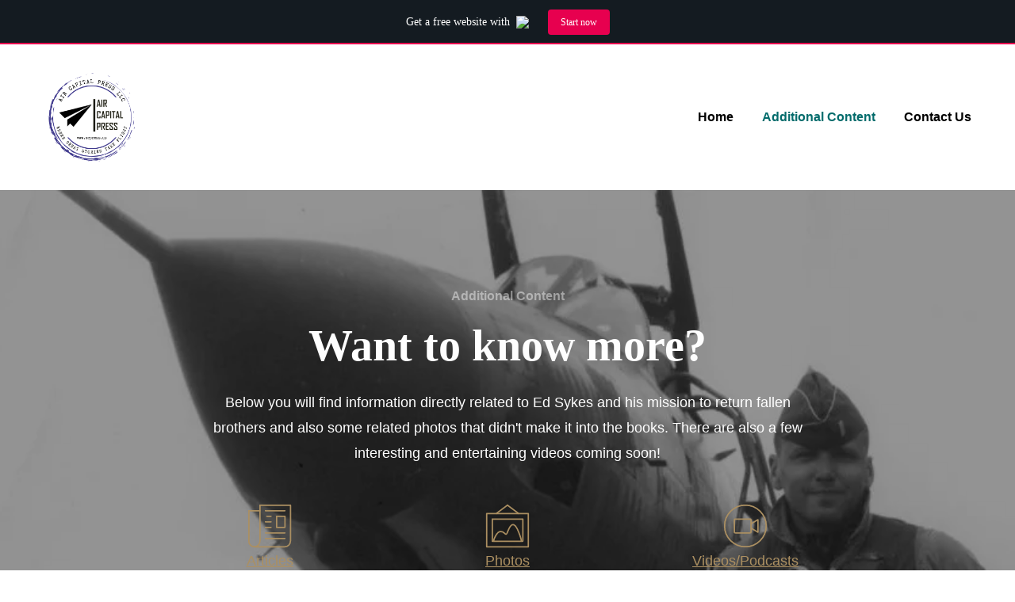

--- FILE ---
content_type: text/html; charset=utf-8
request_url: https://edsykes.us/additional-content/?store-page=Walking-Together:-Finding-Your-Path-p524557773
body_size: 24645
content:
<!DOCTYPE html>

<html lang="en"><head>
<title>Additional Content</title>
<meta charset="utf-8"/>
<meta content="telephone=no" name="format-detection"/>
<meta content="width=device-width,height=device-height,initial-scale=1,maximum-scale=1,user-scalable=0" name="viewport"/>
<link crossorigin="" href="https://fonts.gstatic.com/" rel="preconnect"/>
<link as="image" href="/ws/alternative-images/w1152/media-library/98d9a4cdcfab4fc89995df620d5bff0e/ed-sykes-pilot-photo-smaller.webp" media="(max-width: 576px)" rel="preload"/><link href="/ws/bundles/css/ceaf2401932c9d052c2bb1f306faff42.css" rel="stylesheet"/><script data-cookieconsent="ignore" id="ws-online-store-migration">customElements.__originalDefine=customElements.define,customElements.define=function(e,n){"ws-online-store"!==e&&customElements.__originalDefine(e,n)};</script></head>
<body>
<ws-global src="/ws/globals/cookie-banner/index.html"><div id="ws-cookie-banner">
</div>
</ws-global><ws-global src="/ws/globals/header-code/index.html"><div id="ws-site-header-wrapper">
<div data-color-palette="custom-palette-1" id="ws-color-palette"><style>
  :root {
    --ws-color-dark-50: 138, 0%, 35%;
    --ws-color-dark-100: 138, 0%, 33%;
    --ws-color-dark-200: 138, 0%, 31%;
    --ws-color-dark-300: 138, 0%, 29%;
    --ws-color-dark-400: 138, 0%, 26%;
    --ws-color-dark-500: 138, 0%, 23%;
    --ws-color-dark-600: 138, 0%, 20%;
    --ws-color-dark-700: 138, 0%, 17%;
    --ws-color-dark-800: 138, 0%, 13%;
    --ws-color-dark-900: 0, 0%, 8%;
    --ws-color-alt-dark-50: 137, 0%, 35%;
    --ws-color-alt-dark-100: 137, 0%, 33%;
    --ws-color-alt-dark-200: 137, 0%, 31%;
    --ws-color-alt-dark-300: 137, 0%, 29%;
    --ws-color-alt-dark-400: 137, 0%, 26%;
    --ws-color-alt-dark-500: 137, 0%, 23%;
    --ws-color-alt-dark-600: 137, 0%, 20%;
    --ws-color-alt-dark-700: 137, 0%, 17%;
    --ws-color-alt-dark-800: 0, 0%, 13%;
    --ws-color-alt-dark-900: 136, 0%, 8%;
    --ws-color-light-50: 0, 58%, 98%;
    --ws-color-light-100: 0, 23%, 96%;
    --ws-color-light-200: 0, 14%, 94%;
    --ws-color-light-300: 0, 7%, 88%;
    --ws-color-light-400: 0, 5%, 84%;
    --ws-color-light-500: 0, 4%, 79%;
    --ws-color-light-600: 360, 3%, 74%;
    --ws-color-light-700: 360, 3%, 69%;
    --ws-color-light-800: 360, 2%, 64%;
    --ws-color-light-900: 360, 2%, 59%;
    --ws-color-alt-light-50: 0, 0%, 100%;
    --ws-color-alt-light-100: 137, 0%, 98%;
    --ws-color-alt-light-200: 137, 0%, 96%;
    --ws-color-alt-light-300: 137, 0%, 94%;
    --ws-color-alt-light-400: 137, 0%, 91%;
    --ws-color-alt-light-500: 137, 0%, 89%;
    --ws-color-alt-light-600: 136, 0%, 87%;
    --ws-color-alt-light-700: 136, 0%, 83%;
    --ws-color-alt-light-800: 136, 0%, 78%;
    --ws-color-alt-light-900: 136, 0%, 72%;
    --ws-color-primary-50: 186, 41%, 91%;
    --ws-color-primary-100: 184, 40%, 78%;
    --ws-color-primary-200: 184, 40%, 64%;
    --ws-color-primary-300: 183, 41%, 49%;
    --ws-color-primary-400: 182, 63%, 38%;
    --ws-color-primary-500: 181, 97%, 27%;
    --ws-color-primary-600: 180, 96%, 25%;
    --ws-color-primary-700: 180, 92%, 22%;
    --ws-color-primary-800: 179, 82%, 20%;
    --ws-color-primary-900: 177, 71%, 15%;
    --ws-color-secondary-50: 41, 87%, 89%;
    --ws-color-secondary-100: 36, 55%, 78%;
    --ws-color-secondary-200: 35, 40%, 66%;
    --ws-color-secondary-300: 37, 31%, 53%;
    --ws-color-secondary-400: 38, 37%, 43%;
    --ws-color-secondary-500: 39, 51%, 33%;
    --ws-color-secondary-600: 38, 54%, 30%;
    --ws-color-secondary-700: 38, 59%, 25%;
    --ws-color-secondary-800: 35, 66%, 21%;
    --ws-color-secondary-900: 33, 82%, 16%;
    --ws-color-warning-50: 46, 100%, 94%;
    --ws-color-warning-100: 45, 100%, 85%;
    --ws-color-warning-200: 45, 99%, 75%;
    --ws-color-warning-300: 46, 99%, 65%;
    --ws-color-warning-400: 45, 99%, 57%;
    --ws-color-warning-500: 45, 99%, 50%;
    --ws-color-warning-600: 42, 100%, 50%;
    --ws-color-warning-700: 38, 100%, 50%;
    --ws-color-warning-800: 34, 100%, 50%;
    --ws-color-warning-900: 26, 100%, 50%;
    --ws-color-error-50: 351, 100%, 96%;
    --ws-color-error-100: 354, 98%, 90%;
    --ws-color-error-200: 360, 71%, 77%;
    --ws-color-error-300: 360, 67%, 67%;
    --ws-color-error-400: 1, 81%, 62%;
    --ws-color-error-500: 4, 87%, 57%;
    --ws-color-error-600: 1, 76%, 54%;
    --ws-color-error-700: 360, 65%, 50%;
    --ws-color-error-800: 360, 68%, 46%;
    --ws-color-error-900: 359, 76%, 40%;
    --ws-color-info-50: 199, 94%, 94%;
    --ws-color-info-100: 199, 93%, 85%;
    --ws-color-info-200: 199, 93%, 75%;
    --ws-color-info-300: 199, 92%, 65%;
    --ws-color-info-400: 199, 92%, 57%;
    --ws-color-info-500: 200, 91%, 52%;
    --ws-color-info-600: 201, 85%, 49%;
    --ws-color-info-700: 203, 85%, 44%;
    --ws-color-info-800: 204, 85%, 40%;
    --ws-color-info-900: 208, 86%, 33%;
    --ws-color-success-50: 127, 47%, 93%;
    --ws-color-success-100: 125, 41%, 83%;
    --ws-color-success-200: 125, 40%, 73%;
    --ws-color-success-300: 126, 40%, 62%;
    --ws-color-success-400: 126, 40%, 54%;
    --ws-color-success-500: 127, 46%, 46%;
    --ws-color-success-600: 127, 49%, 42%;
    --ws-color-success-700: 128, 53%, 36%;
    --ws-color-success-800: 128, 57%, 31%;
    --ws-color-success-900: 132, 77%, 20%;
    --ws-color-text-black: 0, 0%, 0%;
    --ws-color-text-white: 0, 0%, 100%;
    --ws-cookie-banner-background-color: 208, 25%, 10%;
    --ws-cookie-banner-text-color: 0, 0%, 100%;
    --ws-cookie-banner-button-hover-background-color: 0, 0%, 0%;
    --ws-cookie-banner-link-visited-color: 0, 0%, 69%
  }

  .ws-language-listbox,
  [data-surface].ws-light-0,
  [data-ws-surface-vars='ws-light-0']{
    --ws-surface-form-date-time-picker-wrapper-background-color: var(--ws-color-text-white);
    --ws-surface-form-date-time-picker-current-month-color: var(--ws-color-text-black);
    --ws-surface-form-date-time-picker-line-color: 137, 0%, 98%;
    --ws-surface-form-date-time-picker-current-day-color: var(--ws-color-text-white);
    --ws-surface-form-date-time-picker-current-day-background: var(--ws-color-secondary-400);
    --ws-surface-form-date-time-picker-current-day-background-hover: var(--ws-color-text-white);
    --ws-surface-form-date-time-picker-icon-color: var(--ws-color-secondary-400);
    --ws-surface-form-date-time-picker-icon-hover-color: var(--ws-color-secondary-300);
    --ws-surface-form-date-time-picker-other-month-color: var(--ws-color-text-black);
    --ws-surface-form-date-time-picker-other-month-color-opacity: 0.29;
    --ws-surface-form-date-time-picker-weekday-color: var(--ws-color-text-black);
    --ws-surface-form-date-time-picker-weekday-color-opacity: 0.54;
    --ws-surface-form-time-picker-background-color: var(--ws-color-text-white);
    --ws-surface-form-time-picker-background-hover: var(--ws-color-text-white);
    --ws-surface-form-time-picker-color: var(--ws-color-text-black);
    --ws-surface-form-time-picker-line-color: 137, 0%, 98%;
    --ws-surface-background-color: var(--ws-color-text-white);
    --ws-surface-border-color: 136, 0%, 87%;
    --ws-surface-focus-outline-color: var(--ws-color-info-100);
    --ws-surface-focus-outline-color-opacity: 1;
    --ws-surface-error-focus-outline-color: var(--ws-color-error-100);
    --ws-surface-error-focus-outline-color-opacity: 1;
    --ws-surface-primary-button-1-background-color: var(--ws-color-primary-900);
    --ws-surface-primary-button-1-background-opacity: 1;
    --ws-surface-primary-button-1-text-color: var(--ws-color-text-white);
    --ws-surface-primary-button-1-text-color-opacity: 1;
    --ws-surface-primary-button-1-border-color: var(--ws-color-primary-900);
    --ws-surface-primary-button-1-border-opacity: 1;
    --ws-surface-primary-button-1-hover-background-color: 179, 82%, 20%;
    --ws-surface-primary-button-1-hover-background-opacity: 1;
    --ws-surface-primary-button-1-hover-text-color: var(--ws-color-text-white);
    --ws-surface-primary-button-1-hover-text-color-opacity: 1;
    --ws-surface-primary-button-1-hover-border-color: 179, 82%, 20%;
    --ws-surface-primary-button-1-hover-border-opacity: 1;
    --ws-surface-primary-button-1-active-background-color: var(--ws-color-text-black);
    --ws-surface-primary-button-1-active-background-opacity: 1;
    --ws-surface-primary-button-1-active-text-color: var(--ws-color-text-white);
    --ws-surface-primary-button-1-active-text-color-opacity: 1;
    --ws-surface-primary-button-1-active-border-color: var(--ws-color-text-black);
    --ws-surface-primary-button-1-active-border-opacity: 1;
    --ws-surface-primary-button-1-disabled-background-color: var(--ws-color-primary-900);
    --ws-surface-primary-button-1-disabled-background-opacity: 0.03;
    --ws-surface-primary-button-1-disabled-text-color: var(--ws-color-text-black);
    --ws-surface-primary-button-1-disabled-text-color-opacity: 0.42;
    --ws-surface-primary-button-1-disabled-border-color: var(--ws-color-primary-900);
    --ws-surface-primary-button-1-disabled-border-opacity: 0.03;
    --ws-surface-primary-button-2-background-color: var(--ws-color-primary-900);
    --ws-surface-primary-button-2-background-opacity: 0;
    --ws-surface-primary-button-2-icon-background-color: var(--ws-color-primary-900);
    --ws-surface-primary-button-2-icon-background-opacity: 1;
    --ws-surface-primary-button-2-icon-color: var(--ws-color-text-white);
    --ws-surface-primary-button-2-icon-opacity: 1;
    --ws-surface-primary-button-2-text-color: var(--ws-color-primary-900);
    --ws-surface-primary-button-2-text-color-opacity: 1;
    --ws-surface-primary-button-2-border-color: var(--ws-color-primary-900);
    --ws-surface-primary-button-2-border-opacity: 0;
    --ws-surface-primary-button-2-hover-background-color: 179, 82%, 20%;
    --ws-surface-primary-button-2-hover-background-opacity: 0;
    --ws-surface-primary-button-2-hover-icon-background-color: 179, 82%, 20%;
    --ws-surface-primary-button-2-hover-icon-background-opacity: 1;
    --ws-surface-primary-button-2-hover-icon-color: var(--ws-color-text-white);
    --ws-surface-primary-button-2-hover-icon-opacity: 1;
    --ws-surface-primary-button-2-hover-text-color: 179, 82%, 20%;
    --ws-surface-primary-button-2-hover-text-color-opacity: 1;
    --ws-surface-primary-button-2-hover-border-color: 179, 82%, 20%;
    --ws-surface-primary-button-2-hover-border-opacity: 0;
    --ws-surface-primary-button-2-active-background-color: var(--ws-color-text-black);
    --ws-surface-primary-button-2-active-background-opacity: 0;
    --ws-surface-primary-button-2-active-icon-background-color: var(--ws-color-text-black);
    --ws-surface-primary-button-2-active-icon-background-opacity: 1;
    --ws-surface-primary-button-2-active-icon-color: var(--ws-color-text-white);
    --ws-surface-primary-button-2-active-icon-opacity: 1;
    --ws-surface-primary-button-2-active-text-color: var(--ws-color-text-black);
    --ws-surface-primary-button-2-active-text-color-opacity: 1;
    --ws-surface-primary-button-2-active-border-color: var(--ws-color-text-black);
    --ws-surface-primary-button-2-active-border-opacity: 0;
    --ws-surface-primary-button-2-disabled-background-color: var(--ws-color-primary-900);
    --ws-surface-primary-button-2-disabled-background-opacity: 0;
    --ws-surface-primary-button-2-disabled-icon-background-color: var(--ws-color-primary-900);
    --ws-surface-primary-button-2-disabled-icon-background-opacity: 0.03;
    --ws-surface-primary-button-2-disabled-icon-color: var(--ws-color-text-white);
    --ws-surface-primary-button-2-disabled-icon-opacity: 0.15;
    --ws-surface-primary-button-2-disabled-text-color: var(--ws-color-primary-900);
    --ws-surface-primary-button-2-disabled-text-color-opacity: 0.36;
    --ws-surface-primary-button-2-disabled-border-color: var(--ws-color-primary-900);
    --ws-surface-primary-button-2-disabled-border-opacity: 0;
    --ws-surface-secondary-button-1-background-color: 137, 0%, 96%;
    --ws-surface-secondary-button-1-background-opacity: 1;
    --ws-surface-secondary-button-1-text-color: var(--ws-color-text-black);
    --ws-surface-secondary-button-1-text-color-opacity: 1;
    --ws-surface-secondary-button-1-border-color: 137, 0%, 96%;
    --ws-surface-secondary-button-1-border-opacity: 1;
    --ws-surface-secondary-button-1-hover-background-color: 137, 0%, 96%;
    --ws-surface-secondary-button-1-hover-background-opacity: 0.4;
    --ws-surface-secondary-button-1-hover-text-color: var(--ws-color-text-black);
    --ws-surface-secondary-button-1-hover-text-color-opacity: 1;
    --ws-surface-secondary-button-1-hover-border-color: 137, 0%, 96%;
    --ws-surface-secondary-button-1-hover-border-opacity: 0.4;
    --ws-surface-secondary-button-1-active-background-color: 137, 0%, 96%;
    --ws-surface-secondary-button-1-active-background-opacity: 0.4;
    --ws-surface-secondary-button-1-active-text-color: var(--ws-color-text-black);
    --ws-surface-secondary-button-1-active-text-color-opacity: 1;
    --ws-surface-secondary-button-1-active-border-color: 137, 0%, 96%;
    --ws-surface-secondary-button-1-active-border-opacity: 0.4;
    --ws-surface-secondary-button-1-disabled-background-color: 137, 0%, 96%;
    --ws-surface-secondary-button-1-disabled-background-opacity: 0.43;
    --ws-surface-secondary-button-1-disabled-text-color: var(--ws-color-text-black);
    --ws-surface-secondary-button-1-disabled-text-color-opacity: 0.29;
    --ws-surface-secondary-button-1-disabled-border-color: 137, 0%, 96%;
    --ws-surface-secondary-button-1-disabled-border-opacity: 0.43;
    --ws-surface-secondary-button-2-background-color: var(--ws-color-primary-900);
    --ws-surface-secondary-button-2-background-opacity: 0;
    --ws-surface-secondary-button-2-text-color: var(--ws-color-text-black);
    --ws-surface-secondary-button-2-text-color-opacity: 1;
    --ws-surface-secondary-button-2-border-color: var(--ws-color-primary-900);
    --ws-surface-secondary-button-2-border-opacity: 1;
    --ws-surface-secondary-button-2-hover-background-color: var(--ws-color-primary-900);
    --ws-surface-secondary-button-2-hover-background-opacity: 1;
    --ws-surface-secondary-button-2-hover-text-color: var(--ws-color-text-white);
    --ws-surface-secondary-button-2-hover-text-color-opacity: 1;
    --ws-surface-secondary-button-2-hover-border-color: var(--ws-color-primary-900);
    --ws-surface-secondary-button-2-hover-border-opacity: 1;
    --ws-surface-secondary-button-2-active-background-color: var(--ws-color-primary-900);
    --ws-surface-secondary-button-2-active-background-opacity: 1;
    --ws-surface-secondary-button-2-active-text-color: var(--ws-color-text-white);
    --ws-surface-secondary-button-2-active-text-color-opacity: 1;
    --ws-surface-secondary-button-2-active-border-color: var(--ws-color-primary-900);
    --ws-surface-secondary-button-2-active-border-opacity: 1;
    --ws-surface-secondary-button-2-disabled-background-color: var(--ws-color-primary-900);
    --ws-surface-secondary-button-2-disabled-background-opacity: 0;
    --ws-surface-secondary-button-2-disabled-text-color: var(--ws-color-text-black);
    --ws-surface-secondary-button-2-disabled-text-color-opacity: 0.29;
    --ws-surface-secondary-button-2-disabled-border-color: var(--ws-color-primary-900);
    --ws-surface-secondary-button-2-disabled-border-opacity: 0.03;
    --ws-surface-secondary-button-3-background-color: var(--ws-color-primary-900);
    --ws-surface-secondary-button-3-background-opacity: 0;
    --ws-surface-secondary-button-3-text-color: var(--ws-color-primary-900);
    --ws-surface-secondary-button-3-text-color-opacity: 1;
    --ws-surface-secondary-button-3-border-color: var(--ws-color-primary-900);
    --ws-surface-secondary-button-3-border-opacity: 1;
    --ws-surface-secondary-button-3-hover-background-color: var(--ws-color-primary-900);
    --ws-surface-secondary-button-3-hover-background-opacity: 1;
    --ws-surface-secondary-button-3-hover-text-color: var(--ws-color-text-white);
    --ws-surface-secondary-button-3-hover-text-color-opacity: 1;
    --ws-surface-secondary-button-3-hover-border-color: var(--ws-color-primary-900);
    --ws-surface-secondary-button-3-hover-border-opacity: 1;
    --ws-surface-secondary-button-3-active-background-color: var(--ws-color-primary-900);
    --ws-surface-secondary-button-3-active-background-opacity: 1;
    --ws-surface-secondary-button-3-active-text-color: var(--ws-color-text-white);
    --ws-surface-secondary-button-3-active-text-color-opacity: 1;
    --ws-surface-secondary-button-3-active-border-color: var(--ws-color-primary-900);
    --ws-surface-secondary-button-3-active-border-opacity: 1;
    --ws-surface-secondary-button-3-disabled-background-color: var(--ws-color-primary-900);
    --ws-surface-secondary-button-3-disabled-background-opacity: 0;
    --ws-surface-secondary-button-3-disabled-text-color: var(--ws-color-primary-900);
    --ws-surface-secondary-button-3-disabled-text-color-opacity: 0.36;
    --ws-surface-secondary-button-3-disabled-border-color: var(--ws-color-primary-900);
    --ws-surface-secondary-button-3-disabled-border-opacity: 0.03;
    --ws-surface-secondary-button-4-background-color: 137, 0%, 96%;
    --ws-surface-secondary-button-4-background-opacity: 0;
    --ws-surface-secondary-button-4-text-color: var(--ws-color-text-black);
    --ws-surface-secondary-button-4-text-color-opacity: 1;
    --ws-surface-secondary-button-4-border-color: 137, 0%, 96%;
    --ws-surface-secondary-button-4-border-opacity: 1;
    --ws-surface-secondary-button-4-hover-background-color: 137, 0%, 96%;
    --ws-surface-secondary-button-4-hover-background-opacity: 1;
    --ws-surface-secondary-button-4-hover-text-color: var(--ws-color-text-black);
    --ws-surface-secondary-button-4-hover-text-color-opacity: 1;
    --ws-surface-secondary-button-4-hover-border-color: 137, 0%, 96%;
    --ws-surface-secondary-button-4-hover-border-opacity: 1;
    --ws-surface-secondary-button-4-active-background-color: 137, 0%, 96%;
    --ws-surface-secondary-button-4-active-background-opacity: 1;
    --ws-surface-secondary-button-4-active-text-color: var(--ws-color-text-black);
    --ws-surface-secondary-button-4-active-text-color-opacity: 1;
    --ws-surface-secondary-button-4-active-border-color: 137, 0%, 96%;
    --ws-surface-secondary-button-4-active-border-opacity: 1;
    --ws-surface-secondary-button-4-disabled-background-color: 137, 0%, 96%;
    --ws-surface-secondary-button-4-disabled-background-opacity: 0;
    --ws-surface-secondary-button-4-disabled-text-color: var(--ws-color-text-black);
    --ws-surface-secondary-button-4-disabled-text-color-opacity: 0.29;
    --ws-surface-secondary-button-4-disabled-border-color: 137, 0%, 96%;
    --ws-surface-secondary-button-4-disabled-border-opacity: 0.43;
    --ws-surface-secondary-button-5-background-color: var(--ws-color-secondary-300);
    --ws-surface-secondary-button-5-background-opacity: 1;
    --ws-surface-secondary-button-5-text-color: var(--ws-color-text-white);
    --ws-surface-secondary-button-5-text-color-opacity: 1;
    --ws-surface-secondary-button-5-border-color: var(--ws-color-secondary-300);
    --ws-surface-secondary-button-5-border-opacity: 1;
    --ws-surface-secondary-button-5-hover-background-color: 35, 40%, 66%;
    --ws-surface-secondary-button-5-hover-background-opacity: 1;
    --ws-surface-secondary-button-5-hover-text-color: var(--ws-color-text-white);
    --ws-surface-secondary-button-5-hover-text-color-opacity: 1;
    --ws-surface-secondary-button-5-hover-border-color: 35, 40%, 66%;
    --ws-surface-secondary-button-5-hover-border-opacity: 1;
    --ws-surface-secondary-button-5-active-background-color: 38, 37%, 43%;
    --ws-surface-secondary-button-5-active-background-opacity: 1;
    --ws-surface-secondary-button-5-active-text-color: var(--ws-color-text-white);
    --ws-surface-secondary-button-5-active-text-color-opacity: 1;
    --ws-surface-secondary-button-5-active-border-color: 38, 37%, 43%;
    --ws-surface-secondary-button-5-active-border-opacity: 1;
    --ws-surface-secondary-button-5-disabled-background-color: var(--ws-color-secondary-300);
    --ws-surface-secondary-button-5-disabled-background-opacity: 0.05;
    --ws-surface-secondary-button-5-disabled-text-color: var(--ws-color-text-black);
    --ws-surface-secondary-button-5-disabled-text-color-opacity: 0.42;
    --ws-surface-secondary-button-5-disabled-border-color: var(--ws-color-secondary-300);
    --ws-surface-secondary-button-5-disabled-border-opacity: 0.05;
    --ws-surface-secondary-button-6-background-color: var(--ws-color-primary-900);
    --ws-surface-secondary-button-6-background-opacity: 0;
    --ws-surface-secondary-button-6-text-color: var(--ws-color-primary-900);
    --ws-surface-secondary-button-6-text-color-opacity: 1;
    --ws-surface-secondary-button-6-border-color: var(--ws-color-primary-900);
    --ws-surface-secondary-button-6-border-opacity: 0;
    --ws-surface-secondary-button-6-hover-background-color: 179, 82%, 20%;
    --ws-surface-secondary-button-6-hover-background-opacity: 0;
    --ws-surface-secondary-button-6-hover-text-color: 179, 82%, 20%;
    --ws-surface-secondary-button-6-hover-text-color-opacity: 1;
    --ws-surface-secondary-button-6-hover-border-color: 179, 82%, 20%;
    --ws-surface-secondary-button-6-hover-border-opacity: 0;
    --ws-surface-secondary-button-6-active-background-color: var(--ws-color-text-black);
    --ws-surface-secondary-button-6-active-background-opacity: 0;
    --ws-surface-secondary-button-6-active-text-color: var(--ws-color-text-black);
    --ws-surface-secondary-button-6-active-text-color-opacity: 1;
    --ws-surface-secondary-button-6-active-border-color: var(--ws-color-text-black);
    --ws-surface-secondary-button-6-active-border-opacity: 0;
    --ws-surface-secondary-button-6-disabled-background-color: var(--ws-color-primary-900);
    --ws-surface-secondary-button-6-disabled-background-opacity: 0;
    --ws-surface-secondary-button-6-disabled-text-color: var(--ws-color-primary-900);
    --ws-surface-secondary-button-6-disabled-text-color-opacity: 0.36;
    --ws-surface-secondary-button-6-disabled-border-color: var(--ws-color-primary-900);
    --ws-surface-secondary-button-6-disabled-border-opacity: 0;
    --ws-surface-text-color: var(--ws-color-text-black);
    --ws-surface-text-high-emphasis-opacity: 1;
    --ws-surface-text-medium-emphasis-opacity: 0.54;
    --ws-surface-text-disabled-emphasis-opacity: 0.29;
    --ws-surface-link-text-color: 38, 37%, 43%;
    --ws-surface-link-text-color-opacity: 1;
    --ws-surface-link-hover-text-color: var(--ws-color-secondary-300);
    --ws-surface-link-hover-text-color-opacity: 1;
    --ws-surface-footer-link-text-color: var(--ws-color-text-black);
    --ws-surface-footer-link-text-color-opacity: 1;
    --ws-surface-footer-link-hover-text-color: 180, 92%, 22%;
    --ws-surface-footer-link-hover-text-color-opacity: 1;
    --ws-surface-highlighter-text-color: var(--ws-color-text-white);
    --ws-surface-highlighter-background-color: var(--ws-color-secondary-300);
    --ws-surface-mark-text-color: var(--ws-color-text-black);
    --ws-surface-mark-text-color-opacity: 1;
    --ws-surface-form-input-border-color: 136, 0%, 87%;
    --ws-surface-form-input-border-color-opacity: 1;
    --ws-surface-form-input-focus-border-color: var(--ws-color-info-500);
    --ws-surface-form-input-focus-border-color-opacity: 1;
    --ws-surface-form-input-disabled-border-color: 136, 0%, 87%;
    --ws-surface-form-input-disabled-border-color-opacity: 0.46;
    --ws-surface-form-input-error-border-color: var(--ws-color-error-300);
    --ws-surface-form-input-error-border-color-opacity: 1;
    --ws-surface-form-validation-error-text-color: var(--ws-color-error-300);
    --ws-surface-form-checkbox-icon-color: var(--ws-color-text-white);
    --ws-surface-form-checkbox-icon-color-opacity: 1;
    --ws-surface-form-checkbox-background-color: var(--ws-color-text-white);
    --ws-surface-form-checkbox-background-color-opacity: 1;
    --ws-surface-form-checkbox-border-color: 136, 0%, 87%;
    --ws-surface-form-checkbox-border-color-opacity: 1;
    --ws-surface-form-checkbox-checked-background-color: var(--ws-color-secondary-400);
    --ws-surface-form-checkbox-checked-background-color-opacity: 1;
    --ws-surface-form-checkbox-checked-border-color: var(--ws-color-secondary-400);
    --ws-surface-form-checkbox-checked-border-color-opacity: 1;
    --ws-surface-form-checkbox-disabled-border-color: 136, 0%, 87%;
    --ws-surface-form-checkbox-disabled-border-color-opacity: 0.46;
    --ws-surface-form-checkbox-disabled-background-color: var(--ws-color-text-white);
    --ws-surface-form-checkbox-disabled-background-color-opacity: 0.46;
    --ws-surface-social-icon-color: 38, 37%, 43%;
    --ws-surface-social-icon-hover-color: var(--ws-color-secondary-300);
    --ws-surface-social-icon-hover-color-opacity: 1;
    --ws-surface-feature-icon-color: 38, 37%, 43%;
    --ws-surface-feature-link-color: var(--ws-color-secondary-400);
    --ws-surface-feature-link-color-opacity: 1;
    --ws-surface-feature-link-hover-color: var(--ws-color-secondary-300);
    --ws-surface-feature-link-hover-color-opacity: 1;
    --ws-surface-contact-icon-color: var(--ws-color-text-black);
    --ws-surface-contact-icon-color-opacity: 0.54;
    --ws-surface-m-table-with-buttons-thead-border-color: var(--ws-color-text-black);
    --ws-surface-m-table-with-buttons-thead-border-color-opacity: 1;
    --ws-surface-m-table-with-buttons-border-color: 137, 0%, 89%;
    --ws-surface-m-table-with-buttons-border-color-opacity: 1;
    --ws-surface-tag-color: var(--ws-color-text-black);
    --ws-surface-tag-color-opacity: 0.55;
    --ws-surface-tag-background-color: 137, 0%, 96%;
    --ws-surface-tag-background-color-opacity: 1;
    --ws-surface-counter-text-color: var(--ws-color-secondary-400);
    --ws-surface-counter-text-opacity: 1;
    --ws-surface-m-phone-color: var(--ws-color-secondary-400);
    --ws-surface-m-nav-link-color: var(--ws-color-text-black);
    --ws-surface-m-nav-link-color-opacity: 1;
    --ws-surface-m-nav-link-hover-color: 180, 92%, 22%;
    --ws-surface-m-nav-link-hover-color-opacity: 1;
    --ws-surface-m-nav-link-active-color: 180, 92%, 22%;
    --ws-surface-m-nav-link-active-color-opacity: 1;
    --ws-surface-dropdown-arrow-color: var(--ws-color-text-black);
    --ws-surface-dropdown-arrow-disabled-color: var(--ws-color-text-black);
    --ws-surface-dropdown-list-background: var(--ws-color-text-white);
    --ws-surface-dropdown-list-row-background: var(--ws-color-text-white);
    --ws-surface-dropdown-list-row-hover-background: var(--ws-color-text-white);
    --ws-surface-dropdown-list-row-selected-background: var(--ws-color-secondary-300);
    --ws-surface-dropdown-list-text-color: var(--ws-color-text-black);
    --ws-surface-dropdown-list-text-hover-color: var(--ws-color-text-black);
    --ws-surface-dropdown-list-text-selected-color: var(--ws-color-text-white);
    --ws-surface-dropdown-text-color: var(--ws-color-text-black);
    --ws-surface-dropdown-disabled-color: var(--ws-color-text-black);
    --ws-surface-site-name-color: var(--ws-color-text-black);
    --ws-surface-site-name-color-opacity: 1;
    --ws-surface-heading-1-color: var(--ws-color-text-black);
    --ws-surface-heading-1-color-opacity: 1;
    --ws-surface-heading-2-color: var(--ws-color-text-black);
    --ws-surface-heading-2-color-opacity: 1;
    --ws-surface-heading-3-color: var(--ws-color-text-black);
    --ws-surface-heading-3-color-opacity: 1;
    --ws-surface-heading-4-color: var(--ws-color-text-black);
    --ws-surface-heading-4-color-opacity: 1;
    --ws-surface-heading-5-color: var(--ws-color-text-black);
    --ws-surface-heading-5-color-opacity: 1;
    --ws-surface-heading-6-color: var(--ws-color-text-black);
    --ws-surface-heading-6-color-opacity: 0.54;
    --ws-surface-paragraph-color: var(--ws-color-text-black);
    --ws-surface-paragraph-color-opacity: 0.54;
    --ws-surface-blockquote-color: var(--ws-color-text-black);
    --ws-surface-blockquote-color-opacity: 1;
    --ws-surface-decoration-background-color: var(--ws-color-secondary-300);
    --ws-surface-decoration-background-color-opacity: 1;
    --ws-surface-decoration-text-color: var(--ws-color-text-white);
    --ws-surface-overlay-background-color: var(--ws-color-text-white)
  }

  [data-surface].ws-light-1,
  [data-ws-surface-vars='ws-light-1']{
    --ws-surface-form-date-time-picker-wrapper-background-color: var(--ws-color-text-white);
    --ws-surface-form-date-time-picker-current-month-color: var(--ws-color-text-black);
    --ws-surface-form-date-time-picker-line-color: var(--ws-color-light-100);
    --ws-surface-form-date-time-picker-current-day-color: var(--ws-color-text-white);
    --ws-surface-form-date-time-picker-current-day-background: var(--ws-color-secondary-600);
    --ws-surface-form-date-time-picker-current-day-background-hover: var(--ws-color-light-50);
    --ws-surface-form-date-time-picker-icon-color: var(--ws-color-secondary-600);
    --ws-surface-form-date-time-picker-icon-hover-color: var(--ws-color-secondary-500);
    --ws-surface-form-date-time-picker-other-month-color: var(--ws-color-text-black);
    --ws-surface-form-date-time-picker-other-month-color-opacity: 0.3;
    --ws-surface-form-date-time-picker-weekday-color: var(--ws-color-text-black);
    --ws-surface-form-date-time-picker-weekday-color-opacity: 0.58;
    --ws-surface-form-time-picker-background-color: var(--ws-color-text-white);
    --ws-surface-form-time-picker-background-hover: var(--ws-color-light-50);
    --ws-surface-form-time-picker-color: var(--ws-color-text-black);
    --ws-surface-form-time-picker-line-color: var(--ws-color-light-100);
    --ws-surface-background-color: var(--ws-color-light-500);
    --ws-surface-border-color: 360, 3%, 69%;
    --ws-surface-focus-outline-color: var(--ws-color-info-50);
    --ws-surface-focus-outline-color-opacity: 1;
    --ws-surface-error-focus-outline-color: var(--ws-color-error-50);
    --ws-surface-error-focus-outline-color-opacity: 1;
    --ws-surface-primary-button-1-background-color: var(--ws-color-primary-900);
    --ws-surface-primary-button-1-background-opacity: 1;
    --ws-surface-primary-button-1-text-color: var(--ws-color-text-white);
    --ws-surface-primary-button-1-text-color-opacity: 1;
    --ws-surface-primary-button-1-border-color: var(--ws-color-primary-900);
    --ws-surface-primary-button-1-border-opacity: 1;
    --ws-surface-primary-button-1-hover-background-color: 179, 82%, 20%;
    --ws-surface-primary-button-1-hover-background-opacity: 1;
    --ws-surface-primary-button-1-hover-text-color: var(--ws-color-text-white);
    --ws-surface-primary-button-1-hover-text-color-opacity: 1;
    --ws-surface-primary-button-1-hover-border-color: 179, 82%, 20%;
    --ws-surface-primary-button-1-hover-border-opacity: 1;
    --ws-surface-primary-button-1-active-background-color: var(--ws-color-text-black);
    --ws-surface-primary-button-1-active-background-opacity: 1;
    --ws-surface-primary-button-1-active-text-color: var(--ws-color-text-white);
    --ws-surface-primary-button-1-active-text-color-opacity: 1;
    --ws-surface-primary-button-1-active-border-color: var(--ws-color-text-black);
    --ws-surface-primary-button-1-active-border-opacity: 1;
    --ws-surface-primary-button-1-disabled-background-color: var(--ws-color-primary-900);
    --ws-surface-primary-button-1-disabled-background-opacity: 0.03;
    --ws-surface-primary-button-1-disabled-text-color: var(--ws-color-text-black);
    --ws-surface-primary-button-1-disabled-text-color-opacity: 0.42;
    --ws-surface-primary-button-1-disabled-border-color: var(--ws-color-primary-900);
    --ws-surface-primary-button-1-disabled-border-opacity: 0.03;
    --ws-surface-primary-button-2-background-color: var(--ws-color-primary-900);
    --ws-surface-primary-button-2-background-opacity: 0;
    --ws-surface-primary-button-2-icon-background-color: var(--ws-color-primary-900);
    --ws-surface-primary-button-2-icon-background-opacity: 1;
    --ws-surface-primary-button-2-icon-color: var(--ws-color-text-white);
    --ws-surface-primary-button-2-icon-opacity: 1;
    --ws-surface-primary-button-2-text-color: var(--ws-color-primary-900);
    --ws-surface-primary-button-2-text-color-opacity: 1;
    --ws-surface-primary-button-2-border-color: var(--ws-color-primary-900);
    --ws-surface-primary-button-2-border-opacity: 0;
    --ws-surface-primary-button-2-hover-background-color: 179, 82%, 20%;
    --ws-surface-primary-button-2-hover-background-opacity: 0;
    --ws-surface-primary-button-2-hover-icon-background-color: 179, 82%, 20%;
    --ws-surface-primary-button-2-hover-icon-background-opacity: 1;
    --ws-surface-primary-button-2-hover-icon-color: var(--ws-color-text-white);
    --ws-surface-primary-button-2-hover-icon-opacity: 1;
    --ws-surface-primary-button-2-hover-text-color: 179, 82%, 20%;
    --ws-surface-primary-button-2-hover-text-color-opacity: 1;
    --ws-surface-primary-button-2-hover-border-color: 179, 82%, 20%;
    --ws-surface-primary-button-2-hover-border-opacity: 0;
    --ws-surface-primary-button-2-active-background-color: var(--ws-color-text-black);
    --ws-surface-primary-button-2-active-background-opacity: 0;
    --ws-surface-primary-button-2-active-icon-background-color: var(--ws-color-text-black);
    --ws-surface-primary-button-2-active-icon-background-opacity: 1;
    --ws-surface-primary-button-2-active-icon-color: var(--ws-color-text-white);
    --ws-surface-primary-button-2-active-icon-opacity: 1;
    --ws-surface-primary-button-2-active-text-color: var(--ws-color-text-black);
    --ws-surface-primary-button-2-active-text-color-opacity: 1;
    --ws-surface-primary-button-2-active-border-color: var(--ws-color-text-black);
    --ws-surface-primary-button-2-active-border-opacity: 0;
    --ws-surface-primary-button-2-disabled-background-color: var(--ws-color-primary-900);
    --ws-surface-primary-button-2-disabled-background-opacity: 0;
    --ws-surface-primary-button-2-disabled-icon-background-color: var(--ws-color-primary-900);
    --ws-surface-primary-button-2-disabled-icon-background-opacity: 0.03;
    --ws-surface-primary-button-2-disabled-icon-color: var(--ws-color-text-white);
    --ws-surface-primary-button-2-disabled-icon-opacity: 0.15;
    --ws-surface-primary-button-2-disabled-text-color: var(--ws-color-primary-900);
    --ws-surface-primary-button-2-disabled-text-color-opacity: 0.41;
    --ws-surface-primary-button-2-disabled-border-color: var(--ws-color-primary-900);
    --ws-surface-primary-button-2-disabled-border-opacity: 0;
    --ws-surface-secondary-button-1-background-color: var(--ws-color-text-white);
    --ws-surface-secondary-button-1-background-opacity: 0.18;
    --ws-surface-secondary-button-1-text-color: var(--ws-color-text-white);
    --ws-surface-secondary-button-1-text-color-opacity: 1;
    --ws-surface-secondary-button-1-border-color: var(--ws-color-text-white);
    --ws-surface-secondary-button-1-border-opacity: 0.18;
    --ws-surface-secondary-button-1-hover-background-color: var(--ws-color-text-white);
    --ws-surface-secondary-button-1-hover-background-opacity: 0.09;
    --ws-surface-secondary-button-1-hover-text-color: var(--ws-color-text-black);
    --ws-surface-secondary-button-1-hover-text-color-opacity: 1;
    --ws-surface-secondary-button-1-hover-border-color: var(--ws-color-text-white);
    --ws-surface-secondary-button-1-hover-border-opacity: 0.09;
    --ws-surface-secondary-button-1-active-background-color: var(--ws-color-text-white);
    --ws-surface-secondary-button-1-active-background-opacity: 0.09;
    --ws-surface-secondary-button-1-active-text-color: var(--ws-color-text-black);
    --ws-surface-secondary-button-1-active-text-color-opacity: 1;
    --ws-surface-secondary-button-1-active-border-color: var(--ws-color-text-white);
    --ws-surface-secondary-button-1-active-border-opacity: 0.09;
    --ws-surface-secondary-button-1-disabled-background-color: var(--ws-color-text-white);
    --ws-surface-secondary-button-1-disabled-background-opacity: 0.08;
    --ws-surface-secondary-button-1-disabled-text-color: var(--ws-color-text-black);
    --ws-surface-secondary-button-1-disabled-text-color-opacity: 0.3;
    --ws-surface-secondary-button-1-disabled-border-color: var(--ws-color-text-white);
    --ws-surface-secondary-button-1-disabled-border-opacity: 0.08;
    --ws-surface-secondary-button-2-background-color: var(--ws-color-primary-900);
    --ws-surface-secondary-button-2-background-opacity: 0;
    --ws-surface-secondary-button-2-text-color: var(--ws-color-text-black);
    --ws-surface-secondary-button-2-text-color-opacity: 1;
    --ws-surface-secondary-button-2-border-color: var(--ws-color-primary-900);
    --ws-surface-secondary-button-2-border-opacity: 1;
    --ws-surface-secondary-button-2-hover-background-color: var(--ws-color-primary-900);
    --ws-surface-secondary-button-2-hover-background-opacity: 1;
    --ws-surface-secondary-button-2-hover-text-color: var(--ws-color-text-white);
    --ws-surface-secondary-button-2-hover-text-color-opacity: 1;
    --ws-surface-secondary-button-2-hover-border-color: var(--ws-color-primary-900);
    --ws-surface-secondary-button-2-hover-border-opacity: 1;
    --ws-surface-secondary-button-2-active-background-color: var(--ws-color-primary-900);
    --ws-surface-secondary-button-2-active-background-opacity: 1;
    --ws-surface-secondary-button-2-active-text-color: var(--ws-color-text-white);
    --ws-surface-secondary-button-2-active-text-color-opacity: 1;
    --ws-surface-secondary-button-2-active-border-color: var(--ws-color-primary-900);
    --ws-surface-secondary-button-2-active-border-opacity: 1;
    --ws-surface-secondary-button-2-disabled-background-color: var(--ws-color-primary-900);
    --ws-surface-secondary-button-2-disabled-background-opacity: 0;
    --ws-surface-secondary-button-2-disabled-text-color: var(--ws-color-text-black);
    --ws-surface-secondary-button-2-disabled-text-color-opacity: 0.3;
    --ws-surface-secondary-button-2-disabled-border-color: var(--ws-color-primary-900);
    --ws-surface-secondary-button-2-disabled-border-opacity: 0.03;
    --ws-surface-secondary-button-3-background-color: var(--ws-color-primary-900);
    --ws-surface-secondary-button-3-background-opacity: 0;
    --ws-surface-secondary-button-3-text-color: var(--ws-color-primary-900);
    --ws-surface-secondary-button-3-text-color-opacity: 1;
    --ws-surface-secondary-button-3-border-color: var(--ws-color-primary-900);
    --ws-surface-secondary-button-3-border-opacity: 1;
    --ws-surface-secondary-button-3-hover-background-color: var(--ws-color-primary-900);
    --ws-surface-secondary-button-3-hover-background-opacity: 1;
    --ws-surface-secondary-button-3-hover-text-color: var(--ws-color-text-white);
    --ws-surface-secondary-button-3-hover-text-color-opacity: 1;
    --ws-surface-secondary-button-3-hover-border-color: var(--ws-color-primary-900);
    --ws-surface-secondary-button-3-hover-border-opacity: 1;
    --ws-surface-secondary-button-3-active-background-color: var(--ws-color-primary-900);
    --ws-surface-secondary-button-3-active-background-opacity: 1;
    --ws-surface-secondary-button-3-active-text-color: var(--ws-color-text-white);
    --ws-surface-secondary-button-3-active-text-color-opacity: 1;
    --ws-surface-secondary-button-3-active-border-color: var(--ws-color-primary-900);
    --ws-surface-secondary-button-3-active-border-opacity: 1;
    --ws-surface-secondary-button-3-disabled-background-color: var(--ws-color-primary-900);
    --ws-surface-secondary-button-3-disabled-background-opacity: 0;
    --ws-surface-secondary-button-3-disabled-text-color: var(--ws-color-primary-900);
    --ws-surface-secondary-button-3-disabled-text-color-opacity: 0.41;
    --ws-surface-secondary-button-3-disabled-border-color: var(--ws-color-primary-900);
    --ws-surface-secondary-button-3-disabled-border-opacity: 0.03;
    --ws-surface-secondary-button-4-background-color: var(--ws-color-text-white);
    --ws-surface-secondary-button-4-background-opacity: 0;
    --ws-surface-secondary-button-4-text-color: var(--ws-color-text-black);
    --ws-surface-secondary-button-4-text-color-opacity: 1;
    --ws-surface-secondary-button-4-border-color: var(--ws-color-text-white);
    --ws-surface-secondary-button-4-border-opacity: 0.18;
    --ws-surface-secondary-button-4-hover-background-color: var(--ws-color-text-white);
    --ws-surface-secondary-button-4-hover-background-opacity: 0.18;
    --ws-surface-secondary-button-4-hover-text-color: var(--ws-color-text-white);
    --ws-surface-secondary-button-4-hover-text-color-opacity: 1;
    --ws-surface-secondary-button-4-hover-border-color: var(--ws-color-text-white);
    --ws-surface-secondary-button-4-hover-border-opacity: 0.18;
    --ws-surface-secondary-button-4-active-background-color: var(--ws-color-text-white);
    --ws-surface-secondary-button-4-active-background-opacity: 0.18;
    --ws-surface-secondary-button-4-active-text-color: var(--ws-color-text-white);
    --ws-surface-secondary-button-4-active-text-color-opacity: 1;
    --ws-surface-secondary-button-4-active-border-color: var(--ws-color-text-white);
    --ws-surface-secondary-button-4-active-border-opacity: 0.18;
    --ws-surface-secondary-button-4-disabled-background-color: var(--ws-color-text-white);
    --ws-surface-secondary-button-4-disabled-background-opacity: 0;
    --ws-surface-secondary-button-4-disabled-text-color: var(--ws-color-text-black);
    --ws-surface-secondary-button-4-disabled-text-color-opacity: 0.3;
    --ws-surface-secondary-button-4-disabled-border-color: var(--ws-color-text-white);
    --ws-surface-secondary-button-4-disabled-border-opacity: 0.08;
    --ws-surface-secondary-button-5-background-color: var(--ws-color-secondary-300);
    --ws-surface-secondary-button-5-background-opacity: 1;
    --ws-surface-secondary-button-5-text-color: var(--ws-color-text-white);
    --ws-surface-secondary-button-5-text-color-opacity: 1;
    --ws-surface-secondary-button-5-border-color: var(--ws-color-secondary-300);
    --ws-surface-secondary-button-5-border-opacity: 1;
    --ws-surface-secondary-button-5-hover-background-color: 35, 40%, 66%;
    --ws-surface-secondary-button-5-hover-background-opacity: 1;
    --ws-surface-secondary-button-5-hover-text-color: var(--ws-color-text-white);
    --ws-surface-secondary-button-5-hover-text-color-opacity: 1;
    --ws-surface-secondary-button-5-hover-border-color: 35, 40%, 66%;
    --ws-surface-secondary-button-5-hover-border-opacity: 1;
    --ws-surface-secondary-button-5-active-background-color: 38, 37%, 43%;
    --ws-surface-secondary-button-5-active-background-opacity: 1;
    --ws-surface-secondary-button-5-active-text-color: var(--ws-color-text-white);
    --ws-surface-secondary-button-5-active-text-color-opacity: 1;
    --ws-surface-secondary-button-5-active-border-color: 38, 37%, 43%;
    --ws-surface-secondary-button-5-active-border-opacity: 1;
    --ws-surface-secondary-button-5-disabled-background-color: var(--ws-color-secondary-300);
    --ws-surface-secondary-button-5-disabled-background-opacity: 0.08;
    --ws-surface-secondary-button-5-disabled-text-color: var(--ws-color-text-black);
    --ws-surface-secondary-button-5-disabled-text-color-opacity: 0.42;
    --ws-surface-secondary-button-5-disabled-border-color: var(--ws-color-secondary-300);
    --ws-surface-secondary-button-5-disabled-border-opacity: 0.08;
    --ws-surface-secondary-button-6-background-color: var(--ws-color-primary-900);
    --ws-surface-secondary-button-6-background-opacity: 0;
    --ws-surface-secondary-button-6-text-color: var(--ws-color-primary-900);
    --ws-surface-secondary-button-6-text-color-opacity: 1;
    --ws-surface-secondary-button-6-border-color: var(--ws-color-primary-900);
    --ws-surface-secondary-button-6-border-opacity: 0;
    --ws-surface-secondary-button-6-hover-background-color: 179, 82%, 20%;
    --ws-surface-secondary-button-6-hover-background-opacity: 0;
    --ws-surface-secondary-button-6-hover-text-color: 179, 82%, 20%;
    --ws-surface-secondary-button-6-hover-text-color-opacity: 1;
    --ws-surface-secondary-button-6-hover-border-color: 179, 82%, 20%;
    --ws-surface-secondary-button-6-hover-border-opacity: 0;
    --ws-surface-secondary-button-6-active-background-color: var(--ws-color-text-black);
    --ws-surface-secondary-button-6-active-background-opacity: 0;
    --ws-surface-secondary-button-6-active-text-color: var(--ws-color-text-black);
    --ws-surface-secondary-button-6-active-text-color-opacity: 1;
    --ws-surface-secondary-button-6-active-border-color: var(--ws-color-text-black);
    --ws-surface-secondary-button-6-active-border-opacity: 0;
    --ws-surface-secondary-button-6-disabled-background-color: var(--ws-color-primary-900);
    --ws-surface-secondary-button-6-disabled-background-opacity: 0;
    --ws-surface-secondary-button-6-disabled-text-color: var(--ws-color-primary-900);
    --ws-surface-secondary-button-6-disabled-text-color-opacity: 0.41;
    --ws-surface-secondary-button-6-disabled-border-color: var(--ws-color-primary-900);
    --ws-surface-secondary-button-6-disabled-border-opacity: 0;
    --ws-surface-text-color: var(--ws-color-text-black);
    --ws-surface-text-high-emphasis-opacity: 1;
    --ws-surface-text-medium-emphasis-opacity: 0.58;
    --ws-surface-text-disabled-emphasis-opacity: 0.3;
    --ws-surface-link-text-color: 38, 54%, 30%;
    --ws-surface-link-text-color-opacity: 1;
    --ws-surface-link-hover-text-color: 39, 51%, 33%;
    --ws-surface-link-hover-text-color-opacity: 1;
    --ws-surface-footer-link-text-color: var(--ws-color-text-black);
    --ws-surface-footer-link-text-color-opacity: 1;
    --ws-surface-footer-link-hover-text-color: var(--ws-color-primary-900);
    --ws-surface-footer-link-hover-text-color-opacity: 1;
    --ws-surface-highlighter-text-color: var(--ws-color-text-white);
    --ws-surface-highlighter-background-color: var(--ws-color-secondary-300);
    --ws-surface-mark-text-color: var(--ws-color-text-black);
    --ws-surface-mark-text-color-opacity: 1;
    --ws-surface-form-input-border-color: 360, 3%, 69%;
    --ws-surface-form-input-border-color-opacity: 1;
    --ws-surface-form-input-focus-border-color: var(--ws-color-info-800);
    --ws-surface-form-input-focus-border-color-opacity: 1;
    --ws-surface-form-input-disabled-border-color: 360, 3%, 69%;
    --ws-surface-form-input-disabled-border-color-opacity: 0.5;
    --ws-surface-form-input-error-border-color: var(--ws-color-error-700);
    --ws-surface-form-input-error-border-color-opacity: 1;
    --ws-surface-form-validation-error-text-color: var(--ws-color-error-700);
    --ws-surface-form-checkbox-icon-color: var(--ws-color-text-white);
    --ws-surface-form-checkbox-icon-color-opacity: 1;
    --ws-surface-form-checkbox-background-color: var(--ws-color-light-600);
    --ws-surface-form-checkbox-background-color-opacity: 1;
    --ws-surface-form-checkbox-border-color: 360, 3%, 69%;
    --ws-surface-form-checkbox-border-color-opacity: 1;
    --ws-surface-form-checkbox-checked-background-color: var(--ws-color-secondary-600);
    --ws-surface-form-checkbox-checked-background-color-opacity: 1;
    --ws-surface-form-checkbox-checked-border-color: var(--ws-color-secondary-600);
    --ws-surface-form-checkbox-checked-border-color-opacity: 1;
    --ws-surface-form-checkbox-disabled-border-color-opacity: 0.5;
    --ws-surface-form-checkbox-disabled-background-color: var(--ws-color-light-600);
    --ws-surface-form-checkbox-disabled-background-color-opacity: var(--ws-color-light-700);
    --ws-surface-social-icon-color: 38, 54%, 30%;
    --ws-surface-social-icon-hover-color: 39, 51%, 33%;
    --ws-surface-social-icon-hover-color-opacity: 1;
    --ws-surface-feature-icon-color: 38, 54%, 30%;
    --ws-surface-feature-link-color: var(--ws-color-secondary-600);
    --ws-surface-feature-link-color-opacity: 1;
    --ws-surface-feature-link-hover-color: var(--ws-color-secondary-500);
    --ws-surface-feature-link-hover-color-opacity: 1;
    --ws-surface-contact-icon-color: var(--ws-color-text-black);
    --ws-surface-contact-icon-color-opacity: 0.58;
    --ws-surface-m-table-with-buttons-thead-border-color: var(--ws-color-text-black);
    --ws-surface-m-table-with-buttons-thead-border-color-opacity: 1;
    --ws-surface-m-table-with-buttons-border-color: var(--ws-color-light-700);
    --ws-surface-m-table-with-buttons-border-color-opacity: 1;
    --ws-surface-tag-color: var(--ws-color-text-white);
    --ws-surface-tag-color-opacity: 0.73;
    --ws-surface-tag-background-color: var(--ws-color-text-white);
    --ws-surface-tag-background-color-opacity: 0.18;
    --ws-surface-counter-text-color: var(--ws-color-secondary-600);
    --ws-surface-counter-text-opacity: 1;
    --ws-surface-m-phone-color: var(--ws-color-secondary-600);
    --ws-surface-m-nav-link-color: var(--ws-color-text-black);
    --ws-surface-m-nav-link-color-opacity: 1;
    --ws-surface-m-nav-link-hover-color: var(--ws-color-primary-900);
    --ws-surface-m-nav-link-hover-color-opacity: 1;
    --ws-surface-m-nav-link-active-color: var(--ws-color-primary-900);
    --ws-surface-m-nav-link-active-color-opacity: 1;
    --ws-surface-dropdown-arrow-color: var(--ws-color-text-black);
    --ws-surface-dropdown-arrow-disabled-color: var(--ws-color-text-black);
    --ws-surface-dropdown-list-background: var(--ws-color-text-white);
    --ws-surface-dropdown-list-row-background: var(--ws-color-text-white);
    --ws-surface-dropdown-list-row-hover-background: var(--ws-color-light-50);
    --ws-surface-dropdown-list-row-selected-background: var(--ws-color-secondary-300);
    --ws-surface-dropdown-list-text-color: var(--ws-color-text-black);
    --ws-surface-dropdown-list-text-hover-color: var(--ws-color-text-black);
    --ws-surface-dropdown-list-text-selected-color: var(--ws-color-text-white);
    --ws-surface-dropdown-text-color: var(--ws-color-text-black);
    --ws-surface-dropdown-disabled-color: var(--ws-color-text-black);
    --ws-surface-site-name-color: var(--ws-color-text-black);
    --ws-surface-site-name-color-opacity: 1;
    --ws-surface-heading-1-color: var(--ws-color-text-black);
    --ws-surface-heading-1-color-opacity: 1;
    --ws-surface-heading-2-color: var(--ws-color-text-black);
    --ws-surface-heading-2-color-opacity: 1;
    --ws-surface-heading-3-color: var(--ws-color-text-black);
    --ws-surface-heading-3-color-opacity: 1;
    --ws-surface-heading-4-color: var(--ws-color-text-black);
    --ws-surface-heading-4-color-opacity: 1;
    --ws-surface-heading-5-color: var(--ws-color-text-black);
    --ws-surface-heading-5-color-opacity: 1;
    --ws-surface-heading-6-color: var(--ws-color-text-black);
    --ws-surface-heading-6-color-opacity: 0.58;
    --ws-surface-paragraph-color: var(--ws-color-text-black);
    --ws-surface-paragraph-color-opacity: 0.58;
    --ws-surface-blockquote-color: var(--ws-color-text-black);
    --ws-surface-blockquote-color-opacity: 1;
    --ws-surface-decoration-background-color: var(--ws-color-secondary-300);
    --ws-surface-decoration-background-color-opacity: 1;
    --ws-surface-decoration-text-color: var(--ws-color-text-white);
    --ws-surface-overlay-background-color: var(--ws-color-light-500)
  }

  .ws-m-media-with-text-overlay ws-text,
  [data-surface].ws-dark-0,
  [data-ws-surface-vars='ws-dark-0']{
    --ws-surface-form-date-time-picker-wrapper-background-color: var(--ws-color-dark-800);
    --ws-surface-form-date-time-picker-current-month-color: var(--ws-color-text-white);
    --ws-surface-form-date-time-picker-line-color: var(--ws-color-dark-600);
    --ws-surface-form-date-time-picker-current-day-color: var(--ws-color-text-white);
    --ws-surface-form-date-time-picker-current-day-background: var(--ws-color-secondary-300);
    --ws-surface-form-date-time-picker-current-day-background-hover: var(--ws-color-dark-700);
    --ws-surface-form-date-time-picker-icon-color: var(--ws-color-secondary-300);
    --ws-surface-form-date-time-picker-icon-hover-color: var(--ws-color-secondary-200);
    --ws-surface-form-date-time-picker-other-month-color: var(--ws-color-text-white);
    --ws-surface-form-date-time-picker-other-month-color-opacity: 0.22;
    --ws-surface-form-date-time-picker-weekday-color: var(--ws-color-text-white);
    --ws-surface-form-date-time-picker-weekday-color-opacity: 0.45;
    --ws-surface-form-time-picker-background-color: var(--ws-color-dark-800);
    --ws-surface-form-time-picker-background-hover: var(--ws-color-dark-700);
    --ws-surface-form-time-picker-color: var(--ws-color-text-white);
    --ws-surface-form-time-picker-line-color: var(--ws-color-dark-600);
    --ws-surface-background-color: var(--ws-color-dark-900);
    --ws-surface-border-color: 138, 0%, 26%;
    --ws-surface-focus-outline-color: var(--ws-color-info-900);
    --ws-surface-focus-outline-color-opacity: 1;
    --ws-surface-error-focus-outline-color: var(--ws-color-error-900);
    --ws-surface-error-focus-outline-color-opacity: 0.77;
    --ws-surface-primary-button-1-background-color: var(--ws-color-primary-900);
    --ws-surface-primary-button-1-background-opacity: 1;
    --ws-surface-primary-button-1-text-color: var(--ws-color-text-white);
    --ws-surface-primary-button-1-text-color-opacity: 1;
    --ws-surface-primary-button-1-border-color: var(--ws-color-primary-900);
    --ws-surface-primary-button-1-border-opacity: 1;
    --ws-surface-primary-button-1-hover-background-color: 179, 82%, 20%;
    --ws-surface-primary-button-1-hover-background-opacity: 1;
    --ws-surface-primary-button-1-hover-text-color: var(--ws-color-text-white);
    --ws-surface-primary-button-1-hover-text-color-opacity: 1;
    --ws-surface-primary-button-1-hover-border-color: 179, 82%, 20%;
    --ws-surface-primary-button-1-hover-border-opacity: 1;
    --ws-surface-primary-button-1-active-background-color: var(--ws-color-text-black);
    --ws-surface-primary-button-1-active-background-opacity: 1;
    --ws-surface-primary-button-1-active-text-color: var(--ws-color-text-white);
    --ws-surface-primary-button-1-active-text-color-opacity: 1;
    --ws-surface-primary-button-1-active-border-color: var(--ws-color-text-black);
    --ws-surface-primary-button-1-active-border-opacity: 1;
    --ws-surface-primary-button-1-disabled-background-color: var(--ws-color-primary-900);
    --ws-surface-primary-button-1-disabled-background-opacity: 0.47;
    --ws-surface-primary-button-1-disabled-text-color: var(--ws-color-text-white);
    --ws-surface-primary-button-1-disabled-text-color-opacity: 0.3;
    --ws-surface-primary-button-1-disabled-border-color: var(--ws-color-primary-900);
    --ws-surface-primary-button-1-disabled-border-opacity: 0.47;
    --ws-surface-primary-button-2-background-color: var(--ws-color-primary-900);
    --ws-surface-primary-button-2-background-opacity: 0;
    --ws-surface-primary-button-2-icon-background-color: var(--ws-color-primary-900);
    --ws-surface-primary-button-2-icon-background-opacity: 1;
    --ws-surface-primary-button-2-icon-color: var(--ws-color-text-white);
    --ws-surface-primary-button-2-icon-opacity: 1;
    --ws-surface-primary-button-2-text-color: 179, 82%, 20%;
    --ws-surface-primary-button-2-text-color-opacity: 1;
    --ws-surface-primary-button-2-border-color: var(--ws-color-primary-900);
    --ws-surface-primary-button-2-border-opacity: 0;
    --ws-surface-primary-button-2-hover-background-color: 179, 82%, 20%;
    --ws-surface-primary-button-2-hover-background-opacity: 0;
    --ws-surface-primary-button-2-hover-icon-background-color: 179, 82%, 20%;
    --ws-surface-primary-button-2-hover-icon-background-opacity: 1;
    --ws-surface-primary-button-2-hover-icon-color: var(--ws-color-text-white);
    --ws-surface-primary-button-2-hover-icon-opacity: 1;
    --ws-surface-primary-button-2-hover-text-color: 180, 92%, 22%;
    --ws-surface-primary-button-2-hover-text-color-opacity: 1;
    --ws-surface-primary-button-2-hover-border-color: 179, 82%, 20%;
    --ws-surface-primary-button-2-hover-border-opacity: 0;
    --ws-surface-primary-button-2-active-background-color: var(--ws-color-text-black);
    --ws-surface-primary-button-2-active-background-opacity: 0;
    --ws-surface-primary-button-2-active-icon-background-color: var(--ws-color-text-black);
    --ws-surface-primary-button-2-active-icon-background-opacity: 1;
    --ws-surface-primary-button-2-active-icon-color: var(--ws-color-text-white);
    --ws-surface-primary-button-2-active-icon-opacity: 1;
    --ws-surface-primary-button-2-active-text-color: var(--ws-color-primary-900);
    --ws-surface-primary-button-2-active-text-color-opacity: 1;
    --ws-surface-primary-button-2-active-border-color: var(--ws-color-text-black);
    --ws-surface-primary-button-2-active-border-opacity: 0;
    --ws-surface-primary-button-2-disabled-background-color: var(--ws-color-primary-900);
    --ws-surface-primary-button-2-disabled-background-opacity: 0;
    --ws-surface-primary-button-2-disabled-icon-background-color: var(--ws-color-primary-900);
    --ws-surface-primary-button-2-disabled-icon-background-opacity: 0.47;
    --ws-surface-primary-button-2-disabled-icon-color: var(--ws-color-text-white);
    --ws-surface-primary-button-2-disabled-icon-opacity: 0.22;
    --ws-surface-primary-button-2-disabled-text-color: 179, 82%, 20%;
    --ws-surface-primary-button-2-disabled-text-color-opacity: 0.83;
    --ws-surface-primary-button-2-disabled-border-color: var(--ws-color-primary-900);
    --ws-surface-primary-button-2-disabled-border-opacity: 0;
    --ws-surface-secondary-button-1-background-color: 138, 0%, 17%;
    --ws-surface-secondary-button-1-background-opacity: 1;
    --ws-surface-secondary-button-1-text-color: var(--ws-color-text-white);
    --ws-surface-secondary-button-1-text-color-opacity: 1;
    --ws-surface-secondary-button-1-border-color: 138, 0%, 17%;
    --ws-surface-secondary-button-1-border-opacity: 1;
    --ws-surface-secondary-button-1-hover-background-color: 138, 0%, 17%;
    --ws-surface-secondary-button-1-hover-background-opacity: 0.4;
    --ws-surface-secondary-button-1-hover-text-color: var(--ws-color-text-white);
    --ws-surface-secondary-button-1-hover-text-color-opacity: 1;
    --ws-surface-secondary-button-1-hover-border-color: 138, 0%, 17%;
    --ws-surface-secondary-button-1-hover-border-opacity: 0.4;
    --ws-surface-secondary-button-1-active-background-color: 138, 0%, 17%;
    --ws-surface-secondary-button-1-active-background-opacity: 0.4;
    --ws-surface-secondary-button-1-active-text-color: var(--ws-color-text-white);
    --ws-surface-secondary-button-1-active-text-color-opacity: 1;
    --ws-surface-secondary-button-1-active-border-color: 138, 0%, 17%;
    --ws-surface-secondary-button-1-active-border-opacity: 0.4;
    --ws-surface-secondary-button-1-disabled-background-color: 138, 0%, 17%;
    --ws-surface-secondary-button-1-disabled-background-opacity: 0.74;
    --ws-surface-secondary-button-1-disabled-text-color: var(--ws-color-text-white);
    --ws-surface-secondary-button-1-disabled-text-color-opacity: 0.22;
    --ws-surface-secondary-button-1-disabled-border-color: 138, 0%, 17%;
    --ws-surface-secondary-button-1-disabled-border-opacity: 0.74;
    --ws-surface-secondary-button-2-background-color: var(--ws-color-primary-900);
    --ws-surface-secondary-button-2-background-opacity: 0;
    --ws-surface-secondary-button-2-text-color: var(--ws-color-text-white);
    --ws-surface-secondary-button-2-text-color-opacity: 1;
    --ws-surface-secondary-button-2-border-color: var(--ws-color-primary-900);
    --ws-surface-secondary-button-2-border-opacity: 1;
    --ws-surface-secondary-button-2-hover-background-color: var(--ws-color-primary-900);
    --ws-surface-secondary-button-2-hover-background-opacity: 1;
    --ws-surface-secondary-button-2-hover-text-color: var(--ws-color-text-white);
    --ws-surface-secondary-button-2-hover-text-color-opacity: 1;
    --ws-surface-secondary-button-2-hover-border-color: var(--ws-color-primary-900);
    --ws-surface-secondary-button-2-hover-border-opacity: 1;
    --ws-surface-secondary-button-2-active-background-color: var(--ws-color-primary-900);
    --ws-surface-secondary-button-2-active-background-opacity: 1;
    --ws-surface-secondary-button-2-active-text-color: var(--ws-color-text-white);
    --ws-surface-secondary-button-2-active-text-color-opacity: 1;
    --ws-surface-secondary-button-2-active-border-color: var(--ws-color-primary-900);
    --ws-surface-secondary-button-2-active-border-opacity: 1;
    --ws-surface-secondary-button-2-disabled-background-color: var(--ws-color-primary-900);
    --ws-surface-secondary-button-2-disabled-background-opacity: 0;
    --ws-surface-secondary-button-2-disabled-text-color: var(--ws-color-text-white);
    --ws-surface-secondary-button-2-disabled-text-color-opacity: 0.22;
    --ws-surface-secondary-button-2-disabled-border-color: var(--ws-color-primary-900);
    --ws-surface-secondary-button-2-disabled-border-opacity: 0.47;
    --ws-surface-secondary-button-3-background-color: var(--ws-color-primary-900);
    --ws-surface-secondary-button-3-background-opacity: 0;
    --ws-surface-secondary-button-3-text-color: 179, 82%, 20%;
    --ws-surface-secondary-button-3-text-color-opacity: 1;
    --ws-surface-secondary-button-3-border-color: var(--ws-color-primary-900);
    --ws-surface-secondary-button-3-border-opacity: 1;
    --ws-surface-secondary-button-3-hover-background-color: var(--ws-color-primary-900);
    --ws-surface-secondary-button-3-hover-background-opacity: 1;
    --ws-surface-secondary-button-3-hover-text-color: var(--ws-color-text-white);
    --ws-surface-secondary-button-3-hover-text-color-opacity: 1;
    --ws-surface-secondary-button-3-hover-border-color: var(--ws-color-primary-900);
    --ws-surface-secondary-button-3-hover-border-opacity: 1;
    --ws-surface-secondary-button-3-active-background-color: var(--ws-color-primary-900);
    --ws-surface-secondary-button-3-active-background-opacity: 1;
    --ws-surface-secondary-button-3-active-text-color: var(--ws-color-text-white);
    --ws-surface-secondary-button-3-active-text-color-opacity: 1;
    --ws-surface-secondary-button-3-active-border-color: var(--ws-color-primary-900);
    --ws-surface-secondary-button-3-active-border-opacity: 1;
    --ws-surface-secondary-button-3-disabled-background-color: var(--ws-color-primary-900);
    --ws-surface-secondary-button-3-disabled-background-opacity: 0;
    --ws-surface-secondary-button-3-disabled-text-color: 179, 82%, 20%;
    --ws-surface-secondary-button-3-disabled-text-color-opacity: 0.83;
    --ws-surface-secondary-button-3-disabled-border-color: var(--ws-color-primary-900);
    --ws-surface-secondary-button-3-disabled-border-opacity: 0.47;
    --ws-surface-secondary-button-4-background-color: 138, 0%, 17%;
    --ws-surface-secondary-button-4-background-opacity: 0;
    --ws-surface-secondary-button-4-text-color: var(--ws-color-text-white);
    --ws-surface-secondary-button-4-text-color-opacity: 1;
    --ws-surface-secondary-button-4-border-color: 138, 0%, 17%;
    --ws-surface-secondary-button-4-border-opacity: 1;
    --ws-surface-secondary-button-4-hover-background-color: 138, 0%, 17%;
    --ws-surface-secondary-button-4-hover-background-opacity: 1;
    --ws-surface-secondary-button-4-hover-text-color: var(--ws-color-text-white);
    --ws-surface-secondary-button-4-hover-text-color-opacity: 1;
    --ws-surface-secondary-button-4-hover-border-color: 138, 0%, 17%;
    --ws-surface-secondary-button-4-hover-border-opacity: 1;
    --ws-surface-secondary-button-4-active-background-color: 138, 0%, 17%;
    --ws-surface-secondary-button-4-active-background-opacity: 1;
    --ws-surface-secondary-button-4-active-text-color: var(--ws-color-text-white);
    --ws-surface-secondary-button-4-active-text-color-opacity: 1;
    --ws-surface-secondary-button-4-active-border-color: 138, 0%, 17%;
    --ws-surface-secondary-button-4-active-border-opacity: 1;
    --ws-surface-secondary-button-4-disabled-background-color: 138, 0%, 17%;
    --ws-surface-secondary-button-4-disabled-background-opacity: 0;
    --ws-surface-secondary-button-4-disabled-text-color: var(--ws-color-text-white);
    --ws-surface-secondary-button-4-disabled-text-color-opacity: 0.22;
    --ws-surface-secondary-button-4-disabled-border-color: 138, 0%, 17%;
    --ws-surface-secondary-button-4-disabled-border-opacity: 0.74;
    --ws-surface-secondary-button-5-background-color: var(--ws-color-secondary-300);
    --ws-surface-secondary-button-5-background-opacity: 1;
    --ws-surface-secondary-button-5-text-color: var(--ws-color-text-white);
    --ws-surface-secondary-button-5-text-color-opacity: 1;
    --ws-surface-secondary-button-5-border-color: var(--ws-color-secondary-300);
    --ws-surface-secondary-button-5-border-opacity: 1;
    --ws-surface-secondary-button-5-hover-background-color: 35, 40%, 66%;
    --ws-surface-secondary-button-5-hover-background-opacity: 1;
    --ws-surface-secondary-button-5-hover-text-color: var(--ws-color-text-white);
    --ws-surface-secondary-button-5-hover-text-color-opacity: 1;
    --ws-surface-secondary-button-5-hover-border-color: 35, 40%, 66%;
    --ws-surface-secondary-button-5-hover-border-opacity: 1;
    --ws-surface-secondary-button-5-active-background-color: 38, 37%, 43%;
    --ws-surface-secondary-button-5-active-background-opacity: 1;
    --ws-surface-secondary-button-5-active-text-color: var(--ws-color-text-white);
    --ws-surface-secondary-button-5-active-text-color-opacity: 1;
    --ws-surface-secondary-button-5-active-border-color: 38, 37%, 43%;
    --ws-surface-secondary-button-5-active-border-opacity: 1;
    --ws-surface-secondary-button-5-disabled-background-color: var(--ws-color-secondary-300);
    --ws-surface-secondary-button-5-disabled-background-opacity: 0.14;
    --ws-surface-secondary-button-5-disabled-text-color: var(--ws-color-text-white);
    --ws-surface-secondary-button-5-disabled-text-color-opacity: 0.33;
    --ws-surface-secondary-button-5-disabled-border-color: var(--ws-color-secondary-300);
    --ws-surface-secondary-button-5-disabled-border-opacity: 0.14;
    --ws-surface-secondary-button-6-background-color: var(--ws-color-primary-900);
    --ws-surface-secondary-button-6-background-opacity: 0;
    --ws-surface-secondary-button-6-text-color: 179, 82%, 20%;
    --ws-surface-secondary-button-6-text-color-opacity: 1;
    --ws-surface-secondary-button-6-border-color: var(--ws-color-primary-900);
    --ws-surface-secondary-button-6-border-opacity: 0;
    --ws-surface-secondary-button-6-hover-background-color: 179, 82%, 20%;
    --ws-surface-secondary-button-6-hover-background-opacity: 0;
    --ws-surface-secondary-button-6-hover-text-color: 180, 92%, 22%;
    --ws-surface-secondary-button-6-hover-text-color-opacity: 1;
    --ws-surface-secondary-button-6-hover-border-color: 179, 82%, 20%;
    --ws-surface-secondary-button-6-hover-border-opacity: 0;
    --ws-surface-secondary-button-6-active-background-color: var(--ws-color-text-black);
    --ws-surface-secondary-button-6-active-background-opacity: 0;
    --ws-surface-secondary-button-6-active-text-color: var(--ws-color-primary-900);
    --ws-surface-secondary-button-6-active-text-color-opacity: 1;
    --ws-surface-secondary-button-6-active-border-color: var(--ws-color-text-black);
    --ws-surface-secondary-button-6-active-border-opacity: 0;
    --ws-surface-secondary-button-6-disabled-background-color: var(--ws-color-primary-900);
    --ws-surface-secondary-button-6-disabled-background-opacity: 0;
    --ws-surface-secondary-button-6-disabled-text-color: 179, 82%, 20%;
    --ws-surface-secondary-button-6-disabled-text-color-opacity: 0.83;
    --ws-surface-secondary-button-6-disabled-border-color: var(--ws-color-primary-900);
    --ws-surface-secondary-button-6-disabled-border-opacity: 0;
    --ws-surface-text-color: var(--ws-color-text-white);
    --ws-surface-text-high-emphasis-opacity: 1;
    --ws-surface-text-medium-emphasis-opacity: 0.45;
    --ws-surface-text-disabled-emphasis-opacity: 0.22;
    --ws-surface-link-text-color: var(--ws-color-secondary-300);
    --ws-surface-link-text-color-opacity: 1;
    --ws-surface-link-hover-text-color: 35, 40%, 66%;
    --ws-surface-link-hover-text-color-opacity: 1;
    --ws-surface-footer-link-text-color: var(--ws-color-text-white);
    --ws-surface-footer-link-text-color-opacity: 1;
    --ws-surface-footer-link-hover-text-color: var(--ws-color-text-white);
    --ws-surface-footer-link-hover-text-color-opacity: 0.45;
    --ws-surface-highlighter-text-color: var(--ws-color-text-white);
    --ws-surface-highlighter-background-color: var(--ws-color-secondary-300);
    --ws-surface-mark-text-color: var(--ws-color-secondary-300);
    --ws-surface-mark-text-color-opacity: 1;
    --ws-surface-form-input-border-color: 138, 0%, 26%;
    --ws-surface-form-input-border-color-opacity: 1;
    --ws-surface-form-input-focus-border-color: var(--ws-color-info-800);
    --ws-surface-form-input-focus-border-color-opacity: 1;
    --ws-surface-form-input-disabled-border-color: 138, 0%, 26%;
    --ws-surface-form-input-disabled-border-color-opacity: 0.5;
    --ws-surface-form-input-error-border-color: var(--ws-color-error-700);
    --ws-surface-form-input-error-border-color-opacity: 1;
    --ws-surface-form-validation-error-text-color: var(--ws-color-error-500);
    --ws-surface-form-checkbox-icon-color: var(--ws-color-text-white);
    --ws-surface-form-checkbox-icon-color-opacity: 1;
    --ws-surface-form-checkbox-background-color: var(--ws-color-dark-900);
    --ws-surface-form-checkbox-background-color-opacity: 1;
    --ws-surface-form-checkbox-border-color: 138, 0%, 26%;
    --ws-surface-form-checkbox-border-color-opacity: 1;
    --ws-surface-form-checkbox-checked-background-color: var(--ws-color-secondary-300);
    --ws-surface-form-checkbox-checked-background-color-opacity: 1;
    --ws-surface-form-checkbox-checked-border-color: var(--ws-color-secondary-300);
    --ws-surface-form-checkbox-checked-border-color-opacity: 1;
    --ws-surface-form-checkbox-disabled-border-color-opacity: 0.5;
    --ws-surface-form-checkbox-disabled-background-color: var(--ws-color-dark-900);
    --ws-surface-form-checkbox-disabled-background-color-opacity: 0.5;
    --ws-surface-social-icon-color: var(--ws-color-secondary-300);
    --ws-surface-social-icon-hover-color: 35, 40%, 66%;
    --ws-surface-social-icon-hover-color-opacity: 1;
    --ws-surface-feature-icon-color: var(--ws-color-secondary-300);
    --ws-surface-feature-link-color: var(--ws-color-secondary-300);
    --ws-surface-feature-link-color-opacity: 1;
    --ws-surface-feature-link-hover-color: var(--ws-color-secondary-200);
    --ws-surface-feature-link-hover-color-opacity: 1;
    --ws-surface-contact-icon-color: var(--ws-color-text-white);
    --ws-surface-contact-icon-color-opacity: 0.45;
    --ws-surface-m-table-with-buttons-thead-border-color: var(--ws-color-text-white);
    --ws-surface-m-table-with-buttons-thead-border-color-opacity: 1;
    --ws-surface-m-table-with-buttons-border-color: var(--ws-color-dark-500);
    --ws-surface-m-table-with-buttons-border-color-opacity: 1;
    --ws-surface-tag-color: var(--ws-color-text-white);
    --ws-surface-tag-color-opacity: 0.49;
    --ws-surface-tag-background-color: var(--ws-color-dark-700);
    --ws-surface-tag-background-color-opacity: 1;
    --ws-surface-counter-text-color: var(--ws-color-secondary-300);
    --ws-surface-counter-text-opacity: 1;
    --ws-surface-m-phone-color: var(--ws-color-text-white);
    --ws-surface-m-nav-link-color: var(--ws-color-text-white);
    --ws-surface-m-nav-link-color-opacity: 1;
    --ws-surface-m-nav-link-hover-color: var(--ws-color-text-white);
    --ws-surface-m-nav-link-hover-color-opacity: 0.45;
    --ws-surface-m-nav-link-active-color: var(--ws-color-text-white);
    --ws-surface-m-nav-link-active-color-opacity: 0.45;
    --ws-surface-dropdown-arrow-color: var(--ws-color-text-white);
    --ws-surface-dropdown-arrow-disabled-color: var(--ws-color-text-white);
    --ws-surface-dropdown-list-background: var(--ws-color-dark-800);
    --ws-surface-dropdown-list-row-background: var(--ws-color-dark-800);
    --ws-surface-dropdown-list-row-hover-background: var(--ws-color-dark-700);
    --ws-surface-dropdown-list-row-selected-background: var(--ws-color-secondary-300);
    --ws-surface-dropdown-list-text-color: var(--ws-color-text-white);
    --ws-surface-dropdown-list-text-hover-color: var(--ws-color-text-white);
    --ws-surface-dropdown-list-text-selected-color: var(--ws-color-text-white);
    --ws-surface-dropdown-text-color: var(--ws-color-text-white);
    --ws-surface-dropdown-disabled-color: var(--ws-color-text-white);
    --ws-surface-site-name-color: var(--ws-color-text-white);
    --ws-surface-site-name-color-opacity: 1;
    --ws-surface-heading-1-color: var(--ws-color-text-white);
    --ws-surface-heading-1-color-opacity: 1;
    --ws-surface-heading-2-color: var(--ws-color-text-white);
    --ws-surface-heading-2-color-opacity: 1;
    --ws-surface-heading-3-color: var(--ws-color-text-white);
    --ws-surface-heading-3-color-opacity: 1;
    --ws-surface-heading-4-color: var(--ws-color-text-white);
    --ws-surface-heading-4-color-opacity: 1;
    --ws-surface-heading-5-color: var(--ws-color-text-white);
    --ws-surface-heading-5-color-opacity: 1;
    --ws-surface-heading-6-color: var(--ws-color-text-white);
    --ws-surface-heading-6-color-opacity: 0.45;
    --ws-surface-paragraph-color: var(--ws-color-text-white);
    --ws-surface-paragraph-color-opacity: 0.45;
    --ws-surface-blockquote-color: var(--ws-color-text-white);
    --ws-surface-blockquote-color-opacity: 1;
    --ws-surface-decoration-background-color: var(--ws-color-secondary-300);
    --ws-surface-decoration-background-color-opacity: 1;
    --ws-surface-decoration-text-color: var(--ws-color-text-white);
    --ws-surface-overlay-background-color: var(--ws-color-dark-900)
  }

  [data-surface].ws-dark-1,
  [data-ws-surface-vars='ws-dark-1']{
    --ws-surface-form-date-time-picker-wrapper-background-color: 137, 0%, 17%;
    --ws-surface-form-date-time-picker-current-month-color: var(--ws-color-text-white);
    --ws-surface-form-date-time-picker-line-color: 137, 0%, 23%;
    --ws-surface-form-date-time-picker-current-day-color: var(--ws-color-text-white);
    --ws-surface-form-date-time-picker-current-day-background: var(--ws-color-secondary-300);
    --ws-surface-form-date-time-picker-current-day-background-hover: 137, 0%, 20%;
    --ws-surface-form-date-time-picker-icon-color: var(--ws-color-secondary-300);
    --ws-surface-form-date-time-picker-icon-hover-color: var(--ws-color-secondary-200);
    --ws-surface-form-date-time-picker-other-month-color: var(--ws-color-text-white);
    --ws-surface-form-date-time-picker-other-month-color-opacity: 0.22;
    --ws-surface-form-date-time-picker-weekday-color: var(--ws-color-text-white);
    --ws-surface-form-date-time-picker-weekday-color-opacity: 0.47;
    --ws-surface-form-time-picker-background-color: 137, 0%, 17%;
    --ws-surface-form-time-picker-background-hover: 137, 0%, 20%;
    --ws-surface-form-time-picker-color: var(--ws-color-text-white);
    --ws-surface-form-time-picker-line-color: 137, 0%, 23%;
    --ws-surface-background-color: 138, 0%, 13%;
    --ws-surface-border-color: 137, 0%, 29%;
    --ws-surface-focus-outline-color: var(--ws-color-info-900);
    --ws-surface-focus-outline-color-opacity: 1;
    --ws-surface-error-focus-outline-color: var(--ws-color-error-900);
    --ws-surface-error-focus-outline-color-opacity: 0.86;
    --ws-surface-primary-button-1-background-color: 179, 82%, 20%;
    --ws-surface-primary-button-1-background-opacity: 1;
    --ws-surface-primary-button-1-text-color: var(--ws-color-text-white);
    --ws-surface-primary-button-1-text-color-opacity: 1;
    --ws-surface-primary-button-1-border-color: 179, 82%, 20%;
    --ws-surface-primary-button-1-border-opacity: 1;
    --ws-surface-primary-button-1-hover-background-color: 180, 92%, 22%;
    --ws-surface-primary-button-1-hover-background-opacity: 1;
    --ws-surface-primary-button-1-hover-text-color: var(--ws-color-text-white);
    --ws-surface-primary-button-1-hover-text-color-opacity: 1;
    --ws-surface-primary-button-1-hover-border-color: 180, 92%, 22%;
    --ws-surface-primary-button-1-hover-border-opacity: 1;
    --ws-surface-primary-button-1-active-background-color: var(--ws-color-primary-900);
    --ws-surface-primary-button-1-active-background-opacity: 1;
    --ws-surface-primary-button-1-active-text-color: var(--ws-color-text-white);
    --ws-surface-primary-button-1-active-text-color-opacity: 1;
    --ws-surface-primary-button-1-active-border-color: var(--ws-color-primary-900);
    --ws-surface-primary-button-1-active-border-opacity: 1;
    --ws-surface-primary-button-1-disabled-background-color: 179, 82%, 20%;
    --ws-surface-primary-button-1-disabled-background-opacity: 0.31;
    --ws-surface-primary-button-1-disabled-text-color: var(--ws-color-text-white);
    --ws-surface-primary-button-1-disabled-text-color-opacity: 0.32;
    --ws-surface-primary-button-1-disabled-border-color: 179, 82%, 20%;
    --ws-surface-primary-button-1-disabled-border-opacity: 0.31;
    --ws-surface-primary-button-2-background-color: var(--ws-color-primary-900);
    --ws-surface-primary-button-2-background-opacity: 0;
    --ws-surface-primary-button-2-icon-background-color: var(--ws-color-primary-900);
    --ws-surface-primary-button-2-icon-background-opacity: 1;
    --ws-surface-primary-button-2-icon-color: var(--ws-color-text-white);
    --ws-surface-primary-button-2-icon-opacity: 1;
    --ws-surface-primary-button-2-text-color: 179, 82%, 20%;
    --ws-surface-primary-button-2-text-color-opacity: 1;
    --ws-surface-primary-button-2-border-color: var(--ws-color-primary-900);
    --ws-surface-primary-button-2-border-opacity: 0;
    --ws-surface-primary-button-2-hover-background-color: 179, 82%, 20%;
    --ws-surface-primary-button-2-hover-background-opacity: 0;
    --ws-surface-primary-button-2-hover-icon-background-color: 179, 82%, 20%;
    --ws-surface-primary-button-2-hover-icon-background-opacity: 1;
    --ws-surface-primary-button-2-hover-icon-color: var(--ws-color-text-white);
    --ws-surface-primary-button-2-hover-icon-opacity: 1;
    --ws-surface-primary-button-2-hover-text-color: 180, 92%, 22%;
    --ws-surface-primary-button-2-hover-text-color-opacity: 1;
    --ws-surface-primary-button-2-hover-border-color: 179, 82%, 20%;
    --ws-surface-primary-button-2-hover-border-opacity: 0;
    --ws-surface-primary-button-2-active-background-color: var(--ws-color-text-black);
    --ws-surface-primary-button-2-active-background-opacity: 0;
    --ws-surface-primary-button-2-active-icon-background-color: var(--ws-color-text-black);
    --ws-surface-primary-button-2-active-icon-background-opacity: 1;
    --ws-surface-primary-button-2-active-icon-color: var(--ws-color-text-white);
    --ws-surface-primary-button-2-active-icon-opacity: 1;
    --ws-surface-primary-button-2-active-text-color: var(--ws-color-primary-900);
    --ws-surface-primary-button-2-active-text-color-opacity: 1;
    --ws-surface-primary-button-2-active-border-color: var(--ws-color-text-black);
    --ws-surface-primary-button-2-active-border-opacity: 0;
    --ws-surface-primary-button-2-disabled-background-color: var(--ws-color-primary-900);
    --ws-surface-primary-button-2-disabled-background-opacity: 0;
    --ws-surface-primary-button-2-disabled-icon-background-color: var(--ws-color-primary-900);
    --ws-surface-primary-button-2-disabled-icon-background-opacity: 0.59;
    --ws-surface-primary-button-2-disabled-icon-color: var(--ws-color-text-white);
    --ws-surface-primary-button-2-disabled-icon-opacity: 0.22;
    --ws-surface-primary-button-2-disabled-text-color: 179, 82%, 20%;
    --ws-surface-primary-button-2-disabled-text-color-opacity: 0.95;
    --ws-surface-primary-button-2-disabled-border-color: var(--ws-color-primary-900);
    --ws-surface-primary-button-2-disabled-border-opacity: 0;
    --ws-surface-secondary-button-1-background-color: 137, 0%, 23%;
    --ws-surface-secondary-button-1-background-opacity: 1;
    --ws-surface-secondary-button-1-text-color: var(--ws-color-text-white);
    --ws-surface-secondary-button-1-text-color-opacity: 1;
    --ws-surface-secondary-button-1-border-color: 137, 0%, 23%;
    --ws-surface-secondary-button-1-border-opacity: 1;
    --ws-surface-secondary-button-1-hover-background-color: 137, 0%, 23%;
    --ws-surface-secondary-button-1-hover-background-opacity: 0.4;
    --ws-surface-secondary-button-1-hover-text-color: var(--ws-color-text-white);
    --ws-surface-secondary-button-1-hover-text-color-opacity: 1;
    --ws-surface-secondary-button-1-hover-border-color: 137, 0%, 23%;
    --ws-surface-secondary-button-1-hover-border-opacity: 0.4;
    --ws-surface-secondary-button-1-active-background-color: 137, 0%, 23%;
    --ws-surface-secondary-button-1-active-background-opacity: 0.4;
    --ws-surface-secondary-button-1-active-text-color: var(--ws-color-text-white);
    --ws-surface-secondary-button-1-active-text-color-opacity: 1;
    --ws-surface-secondary-button-1-active-border-color: 137, 0%, 23%;
    --ws-surface-secondary-button-1-active-border-opacity: 0.4;
    --ws-surface-secondary-button-1-disabled-background-color: 137, 0%, 23%;
    --ws-surface-secondary-button-1-disabled-background-opacity: 0.56;
    --ws-surface-secondary-button-1-disabled-text-color: var(--ws-color-text-white);
    --ws-surface-secondary-button-1-disabled-text-color-opacity: 0.22;
    --ws-surface-secondary-button-1-disabled-border-color: 137, 0%, 23%;
    --ws-surface-secondary-button-1-disabled-border-opacity: 0.56;
    --ws-surface-secondary-button-2-background-color: 179, 82%, 20%;
    --ws-surface-secondary-button-2-background-opacity: 0;
    --ws-surface-secondary-button-2-text-color: var(--ws-color-text-white);
    --ws-surface-secondary-button-2-text-color-opacity: 1;
    --ws-surface-secondary-button-2-border-color: 179, 82%, 20%;
    --ws-surface-secondary-button-2-border-opacity: 1;
    --ws-surface-secondary-button-2-hover-background-color: 179, 82%, 20%;
    --ws-surface-secondary-button-2-hover-background-opacity: 1;
    --ws-surface-secondary-button-2-hover-text-color: var(--ws-color-text-white);
    --ws-surface-secondary-button-2-hover-text-color-opacity: 1;
    --ws-surface-secondary-button-2-hover-border-color: 179, 82%, 20%;
    --ws-surface-secondary-button-2-hover-border-opacity: 1;
    --ws-surface-secondary-button-2-active-background-color: 179, 82%, 20%;
    --ws-surface-secondary-button-2-active-background-opacity: 1;
    --ws-surface-secondary-button-2-active-text-color: var(--ws-color-text-white);
    --ws-surface-secondary-button-2-active-text-color-opacity: 1;
    --ws-surface-secondary-button-2-active-border-color: 179, 82%, 20%;
    --ws-surface-secondary-button-2-active-border-opacity: 1;
    --ws-surface-secondary-button-2-disabled-background-color: 179, 82%, 20%;
    --ws-surface-secondary-button-2-disabled-background-opacity: 0;
    --ws-surface-secondary-button-2-disabled-text-color: var(--ws-color-text-white);
    --ws-surface-secondary-button-2-disabled-text-color-opacity: 0.22;
    --ws-surface-secondary-button-2-disabled-border-color: 179, 82%, 20%;
    --ws-surface-secondary-button-2-disabled-border-opacity: 0.31;
    --ws-surface-secondary-button-3-background-color: 179, 82%, 20%;
    --ws-surface-secondary-button-3-background-opacity: 0;
    --ws-surface-secondary-button-3-text-color: 180, 92%, 22%;
    --ws-surface-secondary-button-3-text-color-opacity: 1;
    --ws-surface-secondary-button-3-border-color: 179, 82%, 20%;
    --ws-surface-secondary-button-3-border-opacity: 1;
    --ws-surface-secondary-button-3-hover-background-color: 179, 82%, 20%;
    --ws-surface-secondary-button-3-hover-background-opacity: 1;
    --ws-surface-secondary-button-3-hover-text-color: var(--ws-color-text-white);
    --ws-surface-secondary-button-3-hover-text-color-opacity: 1;
    --ws-surface-secondary-button-3-hover-border-color: 179, 82%, 20%;
    --ws-surface-secondary-button-3-hover-border-opacity: 1;
    --ws-surface-secondary-button-3-active-background-color: 179, 82%, 20%;
    --ws-surface-secondary-button-3-active-background-opacity: 1;
    --ws-surface-secondary-button-3-active-text-color: var(--ws-color-text-white);
    --ws-surface-secondary-button-3-active-text-color-opacity: 1;
    --ws-surface-secondary-button-3-active-border-color: 179, 82%, 20%;
    --ws-surface-secondary-button-3-active-border-opacity: 1;
    --ws-surface-secondary-button-3-disabled-background-color: 179, 82%, 20%;
    --ws-surface-secondary-button-3-disabled-background-opacity: 0;
    --ws-surface-secondary-button-3-disabled-text-color: 180, 92%, 22%;
    --ws-surface-secondary-button-3-disabled-text-color-opacity: 0.75;
    --ws-surface-secondary-button-3-disabled-border-color: 179, 82%, 20%;
    --ws-surface-secondary-button-3-disabled-border-opacity: 0.31;
    --ws-surface-secondary-button-4-background-color: 137, 0%, 23%;
    --ws-surface-secondary-button-4-background-opacity: 0;
    --ws-surface-secondary-button-4-text-color: var(--ws-color-text-white);
    --ws-surface-secondary-button-4-text-color-opacity: 1;
    --ws-surface-secondary-button-4-border-color: 137, 0%, 23%;
    --ws-surface-secondary-button-4-border-opacity: 1;
    --ws-surface-secondary-button-4-hover-background-color: 137, 0%, 23%;
    --ws-surface-secondary-button-4-hover-background-opacity: 1;
    --ws-surface-secondary-button-4-hover-text-color: var(--ws-color-text-white);
    --ws-surface-secondary-button-4-hover-text-color-opacity: 1;
    --ws-surface-secondary-button-4-hover-border-color: 137, 0%, 23%;
    --ws-surface-secondary-button-4-hover-border-opacity: 1;
    --ws-surface-secondary-button-4-active-background-color: 137, 0%, 23%;
    --ws-surface-secondary-button-4-active-background-opacity: 1;
    --ws-surface-secondary-button-4-active-text-color: var(--ws-color-text-white);
    --ws-surface-secondary-button-4-active-text-color-opacity: 1;
    --ws-surface-secondary-button-4-active-border-color: 137, 0%, 23%;
    --ws-surface-secondary-button-4-active-border-opacity: 1;
    --ws-surface-secondary-button-4-disabled-background-color: 137, 0%, 23%;
    --ws-surface-secondary-button-4-disabled-background-opacity: 0;
    --ws-surface-secondary-button-4-disabled-text-color: var(--ws-color-text-white);
    --ws-surface-secondary-button-4-disabled-text-color-opacity: 0.22;
    --ws-surface-secondary-button-4-disabled-border-color: 137, 0%, 23%;
    --ws-surface-secondary-button-4-disabled-border-opacity: 0.56;
    --ws-surface-secondary-button-5-background-color: var(--ws-color-secondary-300);
    --ws-surface-secondary-button-5-background-opacity: 1;
    --ws-surface-secondary-button-5-text-color: var(--ws-color-text-white);
    --ws-surface-secondary-button-5-text-color-opacity: 1;
    --ws-surface-secondary-button-5-border-color: var(--ws-color-secondary-300);
    --ws-surface-secondary-button-5-border-opacity: 1;
    --ws-surface-secondary-button-5-hover-background-color: 35, 40%, 66%;
    --ws-surface-secondary-button-5-hover-background-opacity: 1;
    --ws-surface-secondary-button-5-hover-text-color: var(--ws-color-text-white);
    --ws-surface-secondary-button-5-hover-text-color-opacity: 1;
    --ws-surface-secondary-button-5-hover-border-color: 35, 40%, 66%;
    --ws-surface-secondary-button-5-hover-border-opacity: 1;
    --ws-surface-secondary-button-5-active-background-color: 38, 37%, 43%;
    --ws-surface-secondary-button-5-active-background-opacity: 1;
    --ws-surface-secondary-button-5-active-text-color: var(--ws-color-text-white);
    --ws-surface-secondary-button-5-active-text-color-opacity: 1;
    --ws-surface-secondary-button-5-active-border-color: 38, 37%, 43%;
    --ws-surface-secondary-button-5-active-border-opacity: 1;
    --ws-surface-secondary-button-5-disabled-background-color: var(--ws-color-secondary-300);
    --ws-surface-secondary-button-5-disabled-background-opacity: 0.13;
    --ws-surface-secondary-button-5-disabled-text-color: var(--ws-color-text-white);
    --ws-surface-secondary-button-5-disabled-text-color-opacity: 0.33;
    --ws-surface-secondary-button-5-disabled-border-color: var(--ws-color-secondary-300);
    --ws-surface-secondary-button-5-disabled-border-opacity: 0.13;
    --ws-surface-secondary-button-6-background-color: var(--ws-color-primary-900);
    --ws-surface-secondary-button-6-background-opacity: 0;
    --ws-surface-secondary-button-6-text-color: 179, 82%, 20%;
    --ws-surface-secondary-button-6-text-color-opacity: 1;
    --ws-surface-secondary-button-6-border-color: var(--ws-color-primary-900);
    --ws-surface-secondary-button-6-border-opacity: 0;
    --ws-surface-secondary-button-6-hover-background-color: 179, 82%, 20%;
    --ws-surface-secondary-button-6-hover-background-opacity: 0;
    --ws-surface-secondary-button-6-hover-text-color: 180, 92%, 22%;
    --ws-surface-secondary-button-6-hover-text-color-opacity: 1;
    --ws-surface-secondary-button-6-hover-border-color: 179, 82%, 20%;
    --ws-surface-secondary-button-6-hover-border-opacity: 0;
    --ws-surface-secondary-button-6-active-background-color: var(--ws-color-text-black);
    --ws-surface-secondary-button-6-active-background-opacity: 0;
    --ws-surface-secondary-button-6-active-text-color: var(--ws-color-primary-900);
    --ws-surface-secondary-button-6-active-text-color-opacity: 1;
    --ws-surface-secondary-button-6-active-border-color: var(--ws-color-text-black);
    --ws-surface-secondary-button-6-active-border-opacity: 0;
    --ws-surface-secondary-button-6-disabled-background-color: var(--ws-color-primary-900);
    --ws-surface-secondary-button-6-disabled-background-opacity: 0;
    --ws-surface-secondary-button-6-disabled-text-color: 179, 82%, 20%;
    --ws-surface-secondary-button-6-disabled-text-color-opacity: 0.95;
    --ws-surface-secondary-button-6-disabled-border-color: var(--ws-color-primary-900);
    --ws-surface-secondary-button-6-disabled-border-opacity: 0;
    --ws-surface-text-color: var(--ws-color-text-white);
    --ws-surface-text-high-emphasis-opacity: 1;
    --ws-surface-text-medium-emphasis-opacity: 0.47;
    --ws-surface-text-disabled-emphasis-opacity: 0.22;
    --ws-surface-link-text-color: var(--ws-color-secondary-300);
    --ws-surface-link-text-color-opacity: 1;
    --ws-surface-link-hover-text-color: 35, 40%, 66%;
    --ws-surface-link-hover-text-color-opacity: 1;
    --ws-surface-footer-link-text-color: var(--ws-color-text-white);
    --ws-surface-footer-link-text-color-opacity: 1;
    --ws-surface-footer-link-hover-text-color: var(--ws-color-text-white);
    --ws-surface-footer-link-hover-text-color-opacity: 0.47;
    --ws-surface-highlighter-text-color: var(--ws-color-text-white);
    --ws-surface-highlighter-background-color: var(--ws-color-secondary-300);
    --ws-surface-mark-text-color: var(--ws-color-secondary-300);
    --ws-surface-mark-text-color-opacity: 1;
    --ws-surface-form-input-border-color: 137, 0%, 29%;
    --ws-surface-form-input-border-color-opacity: 1;
    --ws-surface-form-input-focus-border-color: var(--ws-color-info-700);
    --ws-surface-form-input-focus-border-color-opacity: 1;
    --ws-surface-form-input-disabled-border-color: 137, 0%, 29%;
    --ws-surface-form-input-disabled-border-color-opacity: 0.49;
    --ws-surface-form-input-error-border-color: var(--ws-color-error-600);
    --ws-surface-form-input-error-border-color-opacity: 1;
    --ws-surface-form-validation-error-text-color: var(--ws-color-error-400);
    --ws-surface-form-checkbox-icon-color: var(--ws-color-text-white);
    --ws-surface-form-checkbox-icon-color-opacity: 1;
    --ws-surface-form-checkbox-background-color: 136, 0%, 8%;
    --ws-surface-form-checkbox-background-color-opacity: 1;
    --ws-surface-form-checkbox-border-color: 137, 0%, 29%;
    --ws-surface-form-checkbox-border-color-opacity: 1;
    --ws-surface-form-checkbox-checked-background-color: var(--ws-color-secondary-300);
    --ws-surface-form-checkbox-checked-background-color-opacity: 1;
    --ws-surface-form-checkbox-checked-border-color: var(--ws-color-secondary-300);
    --ws-surface-form-checkbox-checked-border-color-opacity: 1;
    --ws-surface-form-checkbox-disabled-border-color-opacity: 0.49;
    --ws-surface-form-checkbox-disabled-background-color: 136, 0%, 8%;
    --ws-surface-form-checkbox-disabled-background-color-opacity: 0.49;
    --ws-surface-social-icon-color: var(--ws-color-secondary-300);
    --ws-surface-social-icon-hover-color: 35, 40%, 66%;
    --ws-surface-social-icon-hover-color-opacity: 1;
    --ws-surface-feature-icon-color: var(--ws-color-secondary-300);
    --ws-surface-feature-link-color: var(--ws-color-secondary-300);
    --ws-surface-feature-link-color-opacity: 1;
    --ws-surface-feature-link-hover-color: var(--ws-color-secondary-200);
    --ws-surface-feature-link-hover-color-opacity: 1;
    --ws-surface-contact-icon-color: var(--ws-color-text-white);
    --ws-surface-contact-icon-color-opacity: 0.47;
    --ws-surface-m-table-with-buttons-thead-border-color: var(--ws-color-text-white);
    --ws-surface-m-table-with-buttons-thead-border-color-opacity: 1;
    --ws-surface-m-table-with-buttons-border-color: 137, 0%, 26%;
    --ws-surface-m-table-with-buttons-border-color-opacity: 1;
    --ws-surface-tag-color: var(--ws-color-text-white);
    --ws-surface-tag-color-opacity: 0.54;
    --ws-surface-tag-background-color: 137, 0%, 23%;
    --ws-surface-tag-background-color-opacity: 1;
    --ws-surface-counter-text-color: var(--ws-color-secondary-300);
    --ws-surface-counter-text-opacity: 1;
    --ws-surface-m-phone-color: var(--ws-color-text-white);
    --ws-surface-m-nav-link-color: var(--ws-color-text-white);
    --ws-surface-m-nav-link-color-opacity: 1;
    --ws-surface-m-nav-link-hover-color: var(--ws-color-text-white);
    --ws-surface-m-nav-link-hover-color-opacity: 0.47;
    --ws-surface-m-nav-link-active-color: var(--ws-color-text-white);
    --ws-surface-m-nav-link-active-color-opacity: 0.47;
    --ws-surface-dropdown-arrow-color: var(--ws-color-text-white);
    --ws-surface-dropdown-arrow-disabled-color: var(--ws-color-text-white);
    --ws-surface-dropdown-list-background: 137, 0%, 17%;
    --ws-surface-dropdown-list-row-background: 137, 0%, 17%;
    --ws-surface-dropdown-list-row-hover-background: 137, 0%, 20%;
    --ws-surface-dropdown-list-row-selected-background: var(--ws-color-secondary-300);
    --ws-surface-dropdown-list-text-color: var(--ws-color-text-white);
    --ws-surface-dropdown-list-text-hover-color: var(--ws-color-text-white);
    --ws-surface-dropdown-list-text-selected-color: var(--ws-color-text-white);
    --ws-surface-dropdown-text-color: var(--ws-color-text-white);
    --ws-surface-dropdown-disabled-color: var(--ws-color-text-white);
    --ws-surface-site-name-color: var(--ws-color-text-white);
    --ws-surface-site-name-color-opacity: 1;
    --ws-surface-heading-1-color: var(--ws-color-text-white);
    --ws-surface-heading-1-color-opacity: 1;
    --ws-surface-heading-2-color: var(--ws-color-text-white);
    --ws-surface-heading-2-color-opacity: 1;
    --ws-surface-heading-3-color: var(--ws-color-text-white);
    --ws-surface-heading-3-color-opacity: 1;
    --ws-surface-heading-4-color: var(--ws-color-text-white);
    --ws-surface-heading-4-color-opacity: 1;
    --ws-surface-heading-5-color: var(--ws-color-text-white);
    --ws-surface-heading-5-color-opacity: 1;
    --ws-surface-heading-6-color: var(--ws-color-text-white);
    --ws-surface-heading-6-color-opacity: 0.47;
    --ws-surface-paragraph-color: var(--ws-color-text-white);
    --ws-surface-paragraph-color-opacity: 0.47;
    --ws-surface-blockquote-color: var(--ws-color-text-white);
    --ws-surface-blockquote-color-opacity: 1;
    --ws-surface-decoration-background-color: var(--ws-color-secondary-300);
    --ws-surface-decoration-background-color-opacity: 1;
    --ws-surface-decoration-text-color: var(--ws-color-text-white);
    --ws-surface-overlay-background-color: 138, 0%, 13%
  }

  [data-surface].ws-dark-2,
  [data-ws-surface-vars='ws-dark-2']{
    --ws-surface-background-color: var(--ws-color-text-black);
    --ws-surface-focus-outline-color: var(--ws-color-info-900);
    --ws-surface-error-focus-outline-color-opacity: 0.72;
    --ws-surface-text-color: var(--ws-color-text-white);
    --ws-surface-text-high-emphasis-opacity: 1;
    --ws-surface-text-medium-emphasis-opacity: 0.46;
    --ws-surface-social-icon-color: var(--ws-color-secondary-300);
    --ws-surface-social-icon-hover-color: 35, 40%, 66%;
    --ws-surface-social-icon-hover-color-opacity: 1;
    --ws-surface-contact-icon-color: var(--ws-color-text-white);
    --ws-surface-contact-icon-color-opacity: 0.46;
    --ws-surface-m-phone-color: var(--ws-color-text-white);
    --ws-surface-site-name-color: var(--ws-color-text-white);
    --ws-surface-site-name-color-opacity: 1;
    --ws-surface-heading-1-color: var(--ws-color-text-white);
    --ws-surface-heading-1-color-opacity: 1;
    --ws-surface-heading-2-color: var(--ws-color-text-white);
    --ws-surface-heading-2-color-opacity: 1;
    --ws-surface-heading-3-color: var(--ws-color-text-white);
    --ws-surface-heading-3-color-opacity: 1;
    --ws-surface-heading-4-color: var(--ws-color-text-white);
    --ws-surface-heading-4-color-opacity: 1;
    --ws-surface-heading-5-color: var(--ws-color-text-white);
    --ws-surface-heading-5-color-opacity: 1;
    --ws-surface-heading-6-color: var(--ws-color-text-white);
    --ws-surface-heading-6-color-opacity: 0.46;
    --ws-surface-paragraph-color: var(--ws-color-text-white);
    --ws-surface-paragraph-color-opacity: 0.46;
    --ws-surface-blockquote-color: var(--ws-color-text-white);
    --ws-surface-blockquote-color-opacity: 1;
    --ws-surface-decoration-background-color: var(--ws-color-secondary-300);
    --ws-surface-decoration-background-color-opacity: 1;
    --ws-surface-decoration-text-color: var(--ws-color-text-white);
    --ws-surface-overlay-background-color: var(--ws-color-text-black)
  }

  [data-surface].ws-primary-0,
  [data-ws-surface-vars='ws-primary-0']{
    --ws-surface-background-color: var(--ws-color-primary-900);
    --ws-surface-border-color: 180, 92%, 22%;
    --ws-surface-focus-outline-color: var(--ws-color-info-800);
    --ws-surface-focus-outline-color-opacity: 1;
    --ws-surface-primary-button-1-background-color: var(--ws-color-secondary-300);
    --ws-surface-primary-button-1-background-opacity: 1;
    --ws-surface-primary-button-1-text-color: var(--ws-color-text-white);
    --ws-surface-primary-button-1-text-color-opacity: 1;
    --ws-surface-primary-button-1-border-color: var(--ws-color-secondary-300);
    --ws-surface-primary-button-1-border-opacity: 1;
    --ws-surface-primary-button-1-hover-background-color: 35, 40%, 66%;
    --ws-surface-primary-button-1-hover-background-opacity: 1;
    --ws-surface-primary-button-1-hover-text-color: var(--ws-color-text-white);
    --ws-surface-primary-button-1-hover-text-color-opacity: 1;
    --ws-surface-primary-button-1-hover-border-color: 35, 40%, 66%;
    --ws-surface-primary-button-1-hover-border-opacity: 1;
    --ws-surface-primary-button-1-active-background-color: 38, 37%, 43%;
    --ws-surface-primary-button-1-active-background-opacity: 1;
    --ws-surface-primary-button-1-active-text-color: var(--ws-color-text-white);
    --ws-surface-primary-button-1-active-text-color-opacity: 1;
    --ws-surface-primary-button-1-active-border-color: 38, 37%, 43%;
    --ws-surface-primary-button-1-active-border-opacity: 1;
    --ws-surface-primary-button-1-disabled-background-color: var(--ws-color-secondary-300);
    --ws-surface-primary-button-1-disabled-background-opacity: 0.15;
    --ws-surface-primary-button-1-disabled-text-color: var(--ws-color-text-white);
    --ws-surface-primary-button-1-disabled-text-color-opacity: 0.33;
    --ws-surface-primary-button-1-disabled-border-color: var(--ws-color-secondary-300);
    --ws-surface-primary-button-1-disabled-border-opacity: 0.15;
    --ws-surface-primary-button-2-background-color: var(--ws-color-text-white);
    --ws-surface-primary-button-2-background-opacity: 0;
    --ws-surface-primary-button-2-icon-background-color: var(--ws-color-text-white);
    --ws-surface-primary-button-2-icon-background-opacity: 1;
    --ws-surface-primary-button-2-icon-color: var(--ws-color-primary-900);
    --ws-surface-primary-button-2-icon-opacity: 1;
    --ws-surface-primary-button-2-text-color: var(--ws-color-text-white);
    --ws-surface-primary-button-2-text-color-opacity: 1;
    --ws-surface-primary-button-2-border-color: var(--ws-color-text-white);
    --ws-surface-primary-button-2-border-opacity: 0;
    --ws-surface-primary-button-2-hover-background-color: 186, 41%, 91%;
    --ws-surface-primary-button-2-hover-background-opacity: 0;
    --ws-surface-primary-button-2-hover-icon-background-color: 186, 41%, 91%;
    --ws-surface-primary-button-2-hover-icon-background-opacity: 1;
    --ws-surface-primary-button-2-hover-icon-color: var(--ws-color-primary-900);
    --ws-surface-primary-button-2-hover-icon-opacity: 1;
    --ws-surface-primary-button-2-hover-text-color: 186, 41%, 91%;
    --ws-surface-primary-button-2-hover-text-color-opacity: 1;
    --ws-surface-primary-button-2-hover-border-color: 186, 41%, 91%;
    --ws-surface-primary-button-2-hover-border-opacity: 0;
    --ws-surface-primary-button-2-active-background-color: 186, 41%, 91%;
    --ws-surface-primary-button-2-active-background-opacity: 0;
    --ws-surface-primary-button-2-active-icon-background-color: 186, 41%, 91%;
    --ws-surface-primary-button-2-active-icon-background-opacity: 1;
    --ws-surface-primary-button-2-active-icon-color: var(--ws-color-primary-900);
    --ws-surface-primary-button-2-active-icon-opacity: 1;
    --ws-surface-primary-button-2-active-text-color: 186, 41%, 91%;
    --ws-surface-primary-button-2-active-text-color-opacity: 1;
    --ws-surface-primary-button-2-active-border-color: 186, 41%, 91%;
    --ws-surface-primary-button-2-active-border-opacity: 0;
    --ws-surface-primary-button-2-disabled-background-color: var(--ws-color-text-white);
    --ws-surface-primary-button-2-disabled-background-opacity: 0;
    --ws-surface-primary-button-2-disabled-icon-background-color: var(--ws-color-text-white);
    --ws-surface-primary-button-2-disabled-icon-background-opacity: 0.07;
    --ws-surface-primary-button-2-disabled-icon-color: var(--ws-color-primary-900);
    --ws-surface-primary-button-2-disabled-icon-opacity: 0.19;
    --ws-surface-primary-button-2-disabled-text-color: var(--ws-color-text-white);
    --ws-surface-primary-button-2-disabled-text-color-opacity: 0.24;
    --ws-surface-primary-button-2-disabled-border-color: var(--ws-color-text-white);
    --ws-surface-primary-button-2-disabled-border-opacity: 0;
    --ws-surface-secondary-button-1-background-color: 179, 82%, 20%;
    --ws-surface-secondary-button-1-background-opacity: 1;
    --ws-surface-secondary-button-1-text-color: var(--ws-color-text-white);
    --ws-surface-secondary-button-1-text-color-opacity: 1;
    --ws-surface-secondary-button-1-border-color: 179, 82%, 20%;
    --ws-surface-secondary-button-1-border-opacity: 1;
    --ws-surface-secondary-button-1-hover-background-color: 179, 82%, 20%;
    --ws-surface-secondary-button-1-hover-background-opacity: 0.4;
    --ws-surface-secondary-button-1-hover-text-color: var(--ws-color-text-white);
    --ws-surface-secondary-button-1-hover-text-color-opacity: 1;
    --ws-surface-secondary-button-1-hover-border-color: 179, 82%, 20%;
    --ws-surface-secondary-button-1-hover-border-opacity: 0.4;
    --ws-surface-secondary-button-1-active-background-color: 179, 82%, 20%;
    --ws-surface-secondary-button-1-active-background-opacity: 0.4;
    --ws-surface-secondary-button-1-active-text-color: var(--ws-color-text-white);
    --ws-surface-secondary-button-1-active-text-color-opacity: 1;
    --ws-surface-secondary-button-1-active-border-color: 179, 82%, 20%;
    --ws-surface-secondary-button-1-active-border-opacity: 0.4;
    --ws-surface-secondary-button-1-disabled-background-color: 179, 82%, 20%;
    --ws-surface-secondary-button-1-disabled-background-opacity: 0.47;
    --ws-surface-secondary-button-1-disabled-text-color: var(--ws-color-text-white);
    --ws-surface-secondary-button-1-disabled-text-color-opacity: 0.26;
    --ws-surface-secondary-button-1-disabled-border-color: 179, 82%, 20%;
    --ws-surface-secondary-button-1-disabled-border-opacity: 0.47;
    --ws-surface-secondary-button-2-background-color: var(--ws-color-secondary-300);
    --ws-surface-secondary-button-2-background-opacity: 0;
    --ws-surface-secondary-button-2-text-color: var(--ws-color-text-white);
    --ws-surface-secondary-button-2-text-color-opacity: 1;
    --ws-surface-secondary-button-2-border-color: var(--ws-color-secondary-300);
    --ws-surface-secondary-button-2-border-opacity: 1;
    --ws-surface-secondary-button-2-hover-background-color: var(--ws-color-secondary-300);
    --ws-surface-secondary-button-2-hover-background-opacity: 1;
    --ws-surface-secondary-button-2-hover-text-color: var(--ws-color-text-white);
    --ws-surface-secondary-button-2-hover-text-color-opacity: 1;
    --ws-surface-secondary-button-2-hover-border-color: var(--ws-color-secondary-300);
    --ws-surface-secondary-button-2-hover-border-opacity: 1;
    --ws-surface-secondary-button-2-active-background-color: var(--ws-color-secondary-300);
    --ws-surface-secondary-button-2-active-background-opacity: 1;
    --ws-surface-secondary-button-2-active-text-color: var(--ws-color-text-white);
    --ws-surface-secondary-button-2-active-text-color-opacity: 1;
    --ws-surface-secondary-button-2-active-border-color: var(--ws-color-secondary-300);
    --ws-surface-secondary-button-2-active-border-opacity: 1;
    --ws-surface-secondary-button-2-disabled-background-color: var(--ws-color-secondary-300);
    --ws-surface-secondary-button-2-disabled-background-opacity: 0;
    --ws-surface-secondary-button-2-disabled-text-color: var(--ws-color-text-white);
    --ws-surface-secondary-button-2-disabled-text-color-opacity: 0.24;
    --ws-surface-secondary-button-2-disabled-border-color: var(--ws-color-secondary-300);
    --ws-surface-secondary-button-2-disabled-border-opacity: 0.15;
    --ws-surface-secondary-button-3-background-color: var(--ws-color-secondary-300);
    --ws-surface-secondary-button-3-background-opacity: 0;
    --ws-surface-secondary-button-3-text-color: 35, 40%, 66%;
    --ws-surface-secondary-button-3-text-color-opacity: 1;
    --ws-surface-secondary-button-3-border-color: var(--ws-color-secondary-300);
    --ws-surface-secondary-button-3-border-opacity: 1;
    --ws-surface-secondary-button-3-hover-background-color: var(--ws-color-secondary-300);
    --ws-surface-secondary-button-3-hover-background-opacity: 1;
    --ws-surface-secondary-button-3-hover-text-color: var(--ws-color-text-white);
    --ws-surface-secondary-button-3-hover-text-color-opacity: 1;
    --ws-surface-secondary-button-3-hover-border-color: var(--ws-color-secondary-300);
    --ws-surface-secondary-button-3-hover-border-opacity: 1;
    --ws-surface-secondary-button-3-active-background-color: var(--ws-color-secondary-300);
    --ws-surface-secondary-button-3-active-background-opacity: 1;
    --ws-surface-secondary-button-3-active-text-color: var(--ws-color-text-white);
    --ws-surface-secondary-button-3-active-text-color-opacity: 1;
    --ws-surface-secondary-button-3-active-border-color: var(--ws-color-secondary-300);
    --ws-surface-secondary-button-3-active-border-opacity: 1;
    --ws-surface-secondary-button-3-disabled-background-color: var(--ws-color-secondary-300);
    --ws-surface-secondary-button-3-disabled-background-opacity: 0;
    --ws-surface-secondary-button-3-disabled-text-color: 35, 40%, 66%;
    --ws-surface-secondary-button-3-disabled-text-color-opacity: 0.39;
    --ws-surface-secondary-button-3-disabled-border-color: var(--ws-color-secondary-300);
    --ws-surface-secondary-button-3-disabled-border-opacity: 0.15;
    --ws-surface-secondary-button-4-background-color: 179, 82%, 20%;
    --ws-surface-secondary-button-4-background-opacity: 0;
    --ws-surface-secondary-button-4-text-color: var(--ws-color-text-white);
    --ws-surface-secondary-button-4-text-color-opacity: 1;
    --ws-surface-secondary-button-4-border-color: 179, 82%, 20%;
    --ws-surface-secondary-button-4-border-opacity: 1;
    --ws-surface-secondary-button-4-hover-background-color: 179, 82%, 20%;
    --ws-surface-secondary-button-4-hover-background-opacity: 1;
    --ws-surface-secondary-button-4-hover-text-color: var(--ws-color-text-white);
    --ws-surface-secondary-button-4-hover-text-color-opacity: 1;
    --ws-surface-secondary-button-4-hover-border-color: 179, 82%, 20%;
    --ws-surface-secondary-button-4-hover-border-opacity: 1;
    --ws-surface-secondary-button-4-active-background-color: 179, 82%, 20%;
    --ws-surface-secondary-button-4-active-background-opacity: 1;
    --ws-surface-secondary-button-4-active-text-color: var(--ws-color-text-white);
    --ws-surface-secondary-button-4-active-text-color-opacity: 1;
    --ws-surface-secondary-button-4-active-border-color: 179, 82%, 20%;
    --ws-surface-secondary-button-4-active-border-opacity: 1;
    --ws-surface-secondary-button-4-disabled-background-color: 179, 82%, 20%;
    --ws-surface-secondary-button-4-disabled-background-opacity: 0;
    --ws-surface-secondary-button-4-disabled-text-color: var(--ws-color-text-white);
    --ws-surface-secondary-button-4-disabled-text-color-opacity: 0.24;
    --ws-surface-secondary-button-4-disabled-border-color: 179, 82%, 20%;
    --ws-surface-secondary-button-4-disabled-border-opacity: 0.47;
    --ws-surface-secondary-button-5-background-color: 180, 92%, 22%;
    --ws-surface-secondary-button-5-background-opacity: 1;
    --ws-surface-secondary-button-5-text-color: var(--ws-color-text-white);
    --ws-surface-secondary-button-5-text-color-opacity: 1;
    --ws-surface-secondary-button-5-border-color: 180, 92%, 22%;
    --ws-surface-secondary-button-5-border-opacity: 1;
    --ws-surface-secondary-button-5-hover-background-color: 180, 96%, 25%;
    --ws-surface-secondary-button-5-hover-background-opacity: 1;
    --ws-surface-secondary-button-5-hover-text-color: var(--ws-color-text-white);
    --ws-surface-secondary-button-5-hover-text-color-opacity: 1;
    --ws-surface-secondary-button-5-hover-border-color: 180, 96%, 25%;
    --ws-surface-secondary-button-5-hover-border-opacity: 1;
    --ws-surface-secondary-button-5-active-background-color: 179, 82%, 20%;
    --ws-surface-secondary-button-5-active-background-opacity: 1;
    --ws-surface-secondary-button-5-active-text-color: var(--ws-color-text-white);
    --ws-surface-secondary-button-5-active-text-color-opacity: 1;
    --ws-surface-secondary-button-5-active-border-color: 179, 82%, 20%;
    --ws-surface-secondary-button-5-active-border-opacity: 1;
    --ws-surface-secondary-button-5-disabled-background-color: 180, 92%, 22%;
    --ws-surface-secondary-button-5-disabled-background-opacity: 0.3;
    --ws-surface-secondary-button-5-disabled-text-color: var(--ws-color-text-white);
    --ws-surface-secondary-button-5-disabled-text-color-opacity: 0.32;
    --ws-surface-secondary-button-5-disabled-border-color: 180, 92%, 22%;
    --ws-surface-secondary-button-5-disabled-border-opacity: 0.3;
    --ws-surface-secondary-button-6-background-color: var(--ws-color-text-white);
    --ws-surface-secondary-button-6-background-opacity: 0;
    --ws-surface-secondary-button-6-text-color: var(--ws-color-text-white);
    --ws-surface-secondary-button-6-text-color-opacity: 1;
    --ws-surface-secondary-button-6-border-color: var(--ws-color-text-white);
    --ws-surface-secondary-button-6-border-opacity: 0;
    --ws-surface-secondary-button-6-hover-background-color: 186, 41%, 91%;
    --ws-surface-secondary-button-6-hover-background-opacity: 0;
    --ws-surface-secondary-button-6-hover-text-color: 186, 41%, 91%;
    --ws-surface-secondary-button-6-hover-text-color-opacity: 1;
    --ws-surface-secondary-button-6-hover-border-color: 186, 41%, 91%;
    --ws-surface-secondary-button-6-hover-border-opacity: 0;
    --ws-surface-secondary-button-6-active-background-color: 186, 41%, 91%;
    --ws-surface-secondary-button-6-active-background-opacity: 0;
    --ws-surface-secondary-button-6-active-text-color: 186, 41%, 91%;
    --ws-surface-secondary-button-6-active-text-color-opacity: 1;
    --ws-surface-secondary-button-6-active-border-color: 186, 41%, 91%;
    --ws-surface-secondary-button-6-active-border-opacity: 0;
    --ws-surface-secondary-button-6-disabled-background-color: var(--ws-color-text-white);
    --ws-surface-secondary-button-6-disabled-background-opacity: 0;
    --ws-surface-secondary-button-6-disabled-text-color: var(--ws-color-text-white);
    --ws-surface-secondary-button-6-disabled-text-color-opacity: 0.24;
    --ws-surface-secondary-button-6-disabled-border-color: var(--ws-color-text-white);
    --ws-surface-secondary-button-6-disabled-border-opacity: 0;
    --ws-surface-text-color: var(--ws-color-text-white);
    --ws-surface-text-high-emphasis-opacity: 1;
    --ws-surface-text-medium-emphasis-opacity: 0.54;
    --ws-surface-text-disabled-emphasis-opacity: 0.24;
    --ws-surface-link-text-color: var(--ws-color-text-white);
    --ws-surface-link-text-color-opacity: 1;
    --ws-surface-link-hover-text-color: var(--ws-color-text-white);
    --ws-surface-link-hover-text-color-opacity: 0.4;
    --ws-surface-feature-link-color: var(--ws-color-text-white);
    --ws-surface-feature-link-color-opacity: 1;
    --ws-surface-feature-link-hover-color: var(--ws-color-text-white);
    --ws-surface-feature-link-hover-color-opacity: 0.4;
    --ws-surface-highlighter-text-color: var(--ws-color-text-white);
    --ws-surface-highlighter-background-color: var(--ws-color-secondary-300);
    --ws-surface-social-icon-color: var(--ws-color-text-white);
    --ws-surface-social-icon-hover-color: var(--ws-color-text-white);
    --ws-surface-social-icon-hover-color-opacity: 0.4;
    --ws-surface-feature-icon-color: var(--ws-color-text-white);
    --ws-surface-contact-icon-color: var(--ws-color-text-white);
    --ws-surface-contact-icon-color-opacity: 0.54;
    --ws-surface-m-phone-color: var(--ws-color-text-white);
    --ws-surface-m-nav-link-color: var(--ws-color-text-white);
    --ws-surface-m-nav-link-color-opacity: 1;
    --ws-surface-m-nav-link-hover-color: var(--ws-color-text-white);
    --ws-surface-m-nav-link-hover-color-opacity: 0.54;
    --ws-surface-m-nav-link-active-color: var(--ws-color-text-white);
    --ws-surface-m-nav-link-active-color-opacity: 0.54;
    --ws-surface-footer-link-text-color: var(--ws-color-text-white);
    --ws-surface-footer-link-text-color-opacity: 1;
    --ws-surface-footer-link-hover-text-color: var(--ws-color-text-white);
    --ws-surface-footer-link-hover-text-color-opacity: 0.54;
    --ws-surface-site-name-color: var(--ws-color-text-white);
    --ws-surface-site-name-color-opacity: 1;
    --ws-surface-heading-1-color: var(--ws-color-text-white);
    --ws-surface-heading-1-color-opacity: 1;
    --ws-surface-heading-2-color: var(--ws-color-text-white);
    --ws-surface-heading-2-color-opacity: 1;
    --ws-surface-heading-3-color: var(--ws-color-text-white);
    --ws-surface-heading-3-color-opacity: 1;
    --ws-surface-heading-4-color: var(--ws-color-text-white);
    --ws-surface-heading-4-color-opacity: 1;
    --ws-surface-heading-5-color: var(--ws-color-text-white);
    --ws-surface-heading-5-color-opacity: 1;
    --ws-surface-heading-6-color: var(--ws-color-text-white);
    --ws-surface-heading-6-color-opacity: 0.54;
    --ws-surface-paragraph-color: var(--ws-color-text-white);
    --ws-surface-paragraph-color-opacity: 0.54;
    --ws-surface-blockquote-color: var(--ws-color-text-white);
    --ws-surface-blockquote-color-opacity: 1;
    --ws-surface-decoration-background-color: 180, 92%, 22%;
    --ws-surface-decoration-background-color-opacity: 1;
    --ws-surface-decoration-text-color: var(--ws-color-text-white);
    --ws-surface-overlay-background-color: var(--ws-color-primary-900)
  }

  .ws-m-testimonial ws-media-container:before,
  .ws-m-testimonial ws-media-container:after,
  .ws-m-schedule table thead,
  [data-surface].ws-secondary-0,
   [data-ws-surface-vars='ws-secondary-0']{
    --ws-surface-background-color: var(--ws-color-secondary-300);
    --ws-surface-border-color: 39, 51%, 33%;
    --ws-surface-focus-outline-color: var(--ws-color-info-900);
    --ws-surface-focus-outline-color-opacity: 1;
    --ws-surface-primary-button-1-background-color: var(--ws-color-primary-900);
    --ws-surface-primary-button-1-background-opacity: 1;
    --ws-surface-primary-button-1-text-color: var(--ws-color-text-white);
    --ws-surface-primary-button-1-text-color-opacity: 1;
    --ws-surface-primary-button-1-border-color: var(--ws-color-primary-900);
    --ws-surface-primary-button-1-border-opacity: 1;
    --ws-surface-primary-button-1-hover-background-color: 179, 82%, 20%;
    --ws-surface-primary-button-1-hover-background-opacity: 1;
    --ws-surface-primary-button-1-hover-text-color: var(--ws-color-text-white);
    --ws-surface-primary-button-1-hover-text-color-opacity: 1;
    --ws-surface-primary-button-1-hover-border-color: 179, 82%, 20%;
    --ws-surface-primary-button-1-hover-border-opacity: 1;
    --ws-surface-primary-button-1-active-background-color: var(--ws-color-text-black);
    --ws-surface-primary-button-1-active-background-opacity: 1;
    --ws-surface-primary-button-1-active-text-color: var(--ws-color-text-white);
    --ws-surface-primary-button-1-active-text-color-opacity: 1;
    --ws-surface-primary-button-1-active-border-color: var(--ws-color-text-black);
    --ws-surface-primary-button-1-active-border-opacity: 1;
    --ws-surface-primary-button-1-disabled-background-color: var(--ws-color-primary-900);
    --ws-surface-primary-button-1-disabled-background-opacity: 0.15;
    --ws-surface-primary-button-1-disabled-text-color: var(--ws-color-text-white);
    --ws-surface-primary-button-1-disabled-text-color-opacity: 0.34;
    --ws-surface-primary-button-1-disabled-border-color: var(--ws-color-primary-900);
    --ws-surface-primary-button-1-disabled-border-opacity: 0.15;
    --ws-surface-primary-button-2-background-color: var(--ws-color-primary-900);
    --ws-surface-primary-button-2-background-opacity: 0;
    --ws-surface-primary-button-2-icon-background-color: var(--ws-color-primary-900);
    --ws-surface-primary-button-2-icon-background-opacity: 1;
    --ws-surface-primary-button-2-icon-color: var(--ws-color-text-white);
    --ws-surface-primary-button-2-icon-opacity: 1;
    --ws-surface-primary-button-2-text-color: var(--ws-color-text-black);
    --ws-surface-primary-button-2-text-color-opacity: 1;
    --ws-surface-primary-button-2-border-color: var(--ws-color-primary-900);
    --ws-surface-primary-button-2-border-opacity: 0;
    --ws-surface-primary-button-2-hover-background-color: 179, 82%, 20%;
    --ws-surface-primary-button-2-hover-background-opacity: 0;
    --ws-surface-primary-button-2-hover-icon-background-color: 179, 82%, 20%;
    --ws-surface-primary-button-2-hover-icon-background-opacity: 1;
    --ws-surface-primary-button-2-hover-icon-color: var(--ws-color-text-white);
    --ws-surface-primary-button-2-hover-icon-opacity: 1;
    --ws-surface-primary-button-2-hover-text-color: var(--ws-color-primary-900);
    --ws-surface-primary-button-2-hover-text-color-opacity: 1;
    --ws-surface-primary-button-2-hover-border-color: 179, 82%, 20%;
    --ws-surface-primary-button-2-hover-border-opacity: 0;
    --ws-surface-primary-button-2-active-background-color: var(--ws-color-text-black);
    --ws-surface-primary-button-2-active-background-opacity: 0;
    --ws-surface-primary-button-2-active-icon-background-color: var(--ws-color-text-black);
    --ws-surface-primary-button-2-active-icon-background-opacity: 1;
    --ws-surface-primary-button-2-active-icon-color: var(--ws-color-text-white);
    --ws-surface-primary-button-2-active-icon-opacity: 1;
    --ws-surface-primary-button-2-active-text-color: var(--ws-color-primary-900);
    --ws-surface-primary-button-2-active-text-color-opacity: 1;
    --ws-surface-primary-button-2-active-border-color: var(--ws-color-text-black);
    --ws-surface-primary-button-2-active-border-opacity: 0;
    --ws-surface-primary-button-2-disabled-background-color: var(--ws-color-primary-900);
    --ws-surface-primary-button-2-disabled-background-opacity: 0;
    --ws-surface-primary-button-2-disabled-icon-background-color: var(--ws-color-primary-900);
    --ws-surface-primary-button-2-disabled-icon-background-opacity: 0.15;
    --ws-surface-primary-button-2-disabled-icon-color: var(--ws-color-text-white);
    --ws-surface-primary-button-2-disabled-icon-opacity: 0.48;
    --ws-surface-primary-button-2-disabled-text-color: var(--ws-color-text-black);
    --ws-surface-primary-button-2-disabled-text-color-opacity: 0.34;
    --ws-surface-primary-button-2-disabled-border-color: var(--ws-color-primary-900);
    --ws-surface-primary-button-2-disabled-border-opacity: 0;
    --ws-surface-secondary-button-1-background-color: 38, 37%, 43%;
    --ws-surface-secondary-button-1-background-opacity: 1;
    --ws-surface-secondary-button-1-text-color: var(--ws-color-text-white);
    --ws-surface-secondary-button-1-text-color-opacity: 1;
    --ws-surface-secondary-button-1-border-color: 38, 37%, 43%;
    --ws-surface-secondary-button-1-border-opacity: 1;
    --ws-surface-secondary-button-1-hover-background-color: 38, 37%, 43%;
    --ws-surface-secondary-button-1-hover-background-opacity: 0.4;
    --ws-surface-secondary-button-1-hover-text-color: var(--ws-color-text-white);
    --ws-surface-secondary-button-1-hover-text-color-opacity: 1;
    --ws-surface-secondary-button-1-hover-border-color: 38, 37%, 43%;
    --ws-surface-secondary-button-1-hover-border-opacity: 0.4;
    --ws-surface-secondary-button-1-active-background-color: 38, 37%, 43%;
    --ws-surface-secondary-button-1-active-background-opacity: 0.4;
    --ws-surface-secondary-button-1-active-text-color: var(--ws-color-text-white);
    --ws-surface-secondary-button-1-active-text-color-opacity: 1;
    --ws-surface-secondary-button-1-active-border-color: 38, 37%, 43%;
    --ws-surface-secondary-button-1-active-border-opacity: 0.4;
    --ws-surface-secondary-button-1-disabled-background-color: 38, 37%, 43%;
    --ws-surface-secondary-button-1-disabled-background-opacity: 0.6;
    --ws-surface-secondary-button-1-disabled-text-color: var(--ws-color-text-white);
    --ws-surface-secondary-button-1-disabled-text-color-opacity: 0.49;
    --ws-surface-secondary-button-1-disabled-border-color: 38, 37%, 43%;
    --ws-surface-secondary-button-1-disabled-border-opacity: 0.6;
    --ws-surface-secondary-button-2-background-color: var(--ws-color-primary-900);
    --ws-surface-secondary-button-2-background-opacity: 0;
    --ws-surface-secondary-button-2-text-color: var(--ws-color-text-white);
    --ws-surface-secondary-button-2-text-color-opacity: 1;
    --ws-surface-secondary-button-2-border-color: var(--ws-color-primary-900);
    --ws-surface-secondary-button-2-border-opacity: 1;
    --ws-surface-secondary-button-2-hover-background-color: var(--ws-color-primary-900);
    --ws-surface-secondary-button-2-hover-background-opacity: 1;
    --ws-surface-secondary-button-2-hover-text-color: var(--ws-color-text-white);
    --ws-surface-secondary-button-2-hover-text-color-opacity: 1;
    --ws-surface-secondary-button-2-hover-border-color: var(--ws-color-primary-900);
    --ws-surface-secondary-button-2-hover-border-opacity: 1;
    --ws-surface-secondary-button-2-active-background-color: var(--ws-color-primary-900);
    --ws-surface-secondary-button-2-active-background-opacity: 1;
    --ws-surface-secondary-button-2-active-text-color: var(--ws-color-text-white);
    --ws-surface-secondary-button-2-active-text-color-opacity: 1;
    --ws-surface-secondary-button-2-active-border-color: var(--ws-color-primary-900);
    --ws-surface-secondary-button-2-active-border-opacity: 1;
    --ws-surface-secondary-button-2-disabled-background-color: var(--ws-color-primary-900);
    --ws-surface-secondary-button-2-disabled-background-opacity: 0;
    --ws-surface-secondary-button-2-disabled-text-color: var(--ws-color-text-white);
    --ws-surface-secondary-button-2-disabled-text-color-opacity: 0.58;
    --ws-surface-secondary-button-2-disabled-border-color: var(--ws-color-primary-900);
    --ws-surface-secondary-button-2-disabled-border-opacity: 0.15;
    --ws-surface-secondary-button-3-background-color: var(--ws-color-primary-900);
    --ws-surface-secondary-button-3-background-opacity: 0;
    --ws-surface-secondary-button-3-text-color: var(--ws-color-text-black);
    --ws-surface-secondary-button-3-text-color-opacity: 1;
    --ws-surface-secondary-button-3-border-color: var(--ws-color-primary-900);
    --ws-surface-secondary-button-3-border-opacity: 1;
    --ws-surface-secondary-button-3-hover-background-color: var(--ws-color-primary-900);
    --ws-surface-secondary-button-3-hover-background-opacity: 1;
    --ws-surface-secondary-button-3-hover-text-color: var(--ws-color-text-white);
    --ws-surface-secondary-button-3-hover-text-color-opacity: 1;
    --ws-surface-secondary-button-3-hover-border-color: var(--ws-color-primary-900);
    --ws-surface-secondary-button-3-hover-border-opacity: 1;
    --ws-surface-secondary-button-3-active-background-color: var(--ws-color-primary-900);
    --ws-surface-secondary-button-3-active-background-opacity: 1;
    --ws-surface-secondary-button-3-active-text-color: var(--ws-color-text-white);
    --ws-surface-secondary-button-3-active-text-color-opacity: 1;
    --ws-surface-secondary-button-3-active-border-color: var(--ws-color-primary-900);
    --ws-surface-secondary-button-3-active-border-opacity: 1;
    --ws-surface-secondary-button-3-disabled-background-color: var(--ws-color-primary-900);
    --ws-surface-secondary-button-3-disabled-background-opacity: 0;
    --ws-surface-secondary-button-3-disabled-text-color: var(--ws-color-text-black);
    --ws-surface-secondary-button-3-disabled-text-color-opacity: 0.34;
    --ws-surface-secondary-button-3-disabled-border-color: var(--ws-color-primary-900);
    --ws-surface-secondary-button-3-disabled-border-opacity: 0.15;
    --ws-surface-secondary-button-4-background-color: 38, 37%, 43%;
    --ws-surface-secondary-button-4-background-opacity: 0;
    --ws-surface-secondary-button-4-text-color: var(--ws-color-text-white);
    --ws-surface-secondary-button-4-text-color-opacity: 1;
    --ws-surface-secondary-button-4-border-color: 38, 37%, 43%;
    --ws-surface-secondary-button-4-border-opacity: 1;
    --ws-surface-secondary-button-4-hover-background-color: 38, 37%, 43%;
    --ws-surface-secondary-button-4-hover-background-opacity: 1;
    --ws-surface-secondary-button-4-hover-text-color: var(--ws-color-text-white);
    --ws-surface-secondary-button-4-hover-text-color-opacity: 1;
    --ws-surface-secondary-button-4-hover-border-color: 38, 37%, 43%;
    --ws-surface-secondary-button-4-hover-border-opacity: 1;
    --ws-surface-secondary-button-4-active-background-color: 38, 37%, 43%;
    --ws-surface-secondary-button-4-active-background-opacity: 1;
    --ws-surface-secondary-button-4-active-text-color: var(--ws-color-text-white);
    --ws-surface-secondary-button-4-active-text-color-opacity: 1;
    --ws-surface-secondary-button-4-active-border-color: 38, 37%, 43%;
    --ws-surface-secondary-button-4-active-border-opacity: 1;
    --ws-surface-secondary-button-4-disabled-background-color: 38, 37%, 43%;
    --ws-surface-secondary-button-4-disabled-background-opacity: 0;
    --ws-surface-secondary-button-4-disabled-text-color: var(--ws-color-text-white);
    --ws-surface-secondary-button-4-disabled-text-color-opacity: 0.58;
    --ws-surface-secondary-button-4-disabled-border-color: 38, 37%, 43%;
    --ws-surface-secondary-button-4-disabled-border-opacity: 0.6;
    --ws-surface-secondary-button-5-background-color: 39, 51%, 33%;
    --ws-surface-secondary-button-5-background-opacity: 1;
    --ws-surface-secondary-button-5-text-color: var(--ws-color-text-white);
    --ws-surface-secondary-button-5-text-color-opacity: 1;
    --ws-surface-secondary-button-5-border-color: 39, 51%, 33%;
    --ws-surface-secondary-button-5-border-opacity: 1;
    --ws-surface-secondary-button-5-hover-background-color: 38, 37%, 43%;
    --ws-surface-secondary-button-5-hover-background-opacity: 1;
    --ws-surface-secondary-button-5-hover-text-color: var(--ws-color-text-white);
    --ws-surface-secondary-button-5-hover-text-color-opacity: 1;
    --ws-surface-secondary-button-5-hover-border-color: 38, 37%, 43%;
    --ws-surface-secondary-button-5-hover-border-opacity: 1;
    --ws-surface-secondary-button-5-active-background-color: 38, 54%, 30%;
    --ws-surface-secondary-button-5-active-background-opacity: 1;
    --ws-surface-secondary-button-5-active-text-color: var(--ws-color-text-white);
    --ws-surface-secondary-button-5-active-text-color-opacity: 1;
    --ws-surface-secondary-button-5-active-border-color: 38, 54%, 30%;
    --ws-surface-secondary-button-5-active-border-opacity: 1;
    --ws-surface-secondary-button-5-disabled-background-color: 39, 51%, 33%;
    --ws-surface-secondary-button-5-disabled-background-opacity: 0.31;
    --ws-surface-secondary-button-5-disabled-text-color: var(--ws-color-text-white);
    --ws-surface-secondary-button-5-disabled-text-color-opacity: 0.32;
    --ws-surface-secondary-button-5-disabled-border-color: 39, 51%, 33%;
    --ws-surface-secondary-button-5-disabled-border-opacity: 0.31;
    --ws-surface-secondary-button-6-background-color: var(--ws-color-primary-900);
    --ws-surface-secondary-button-6-background-opacity: 0;
    --ws-surface-secondary-button-6-text-color: var(--ws-color-text-black);
    --ws-surface-secondary-button-6-text-color-opacity: 1;
    --ws-surface-secondary-button-6-border-color: var(--ws-color-primary-900);
    --ws-surface-secondary-button-6-border-opacity: 0;
    --ws-surface-secondary-button-6-hover-background-color: 179, 82%, 20%;
    --ws-surface-secondary-button-6-hover-background-opacity: 0;
    --ws-surface-secondary-button-6-hover-text-color: var(--ws-color-primary-900);
    --ws-surface-secondary-button-6-hover-text-color-opacity: 1;
    --ws-surface-secondary-button-6-hover-border-color: 179, 82%, 20%;
    --ws-surface-secondary-button-6-hover-border-opacity: 0;
    --ws-surface-secondary-button-6-active-background-color: var(--ws-color-text-black);
    --ws-surface-secondary-button-6-active-background-opacity: 0;
    --ws-surface-secondary-button-6-active-text-color: var(--ws-color-primary-900);
    --ws-surface-secondary-button-6-active-text-color-opacity: 1;
    --ws-surface-secondary-button-6-active-border-color: var(--ws-color-text-black);
    --ws-surface-secondary-button-6-active-border-opacity: 0;
    --ws-surface-secondary-button-6-disabled-background-color: var(--ws-color-primary-900);
    --ws-surface-secondary-button-6-disabled-background-opacity: 0;
    --ws-surface-secondary-button-6-disabled-text-color: var(--ws-color-text-black);
    --ws-surface-secondary-button-6-disabled-text-color-opacity: 0.34;
    --ws-surface-secondary-button-6-disabled-border-color: var(--ws-color-primary-900);
    --ws-surface-secondary-button-6-disabled-border-opacity: 0;
    --ws-surface-text-color: var(--ws-color-text-white);
    --ws-surface-text-high-emphasis-opacity: 1;
    --ws-surface-text-medium-emphasis-opacity: 1;
    --ws-surface-text-disabled-emphasis-opacity: 0.58;
    --ws-surface-link-text-color: var(--ws-color-text-white);
    --ws-surface-link-text-color-opacity: 1;
    --ws-surface-link-hover-text-color: var(--ws-color-text-white);
    --ws-surface-link-hover-text-color-opacity: 0.4;
    --ws-surface-highlighter-text-color: var(--ws-color-text-white);
    --ws-surface-highlighter-background-color: var(--ws-color-secondary-500);
    --ws-surface-social-icon-color: var(--ws-color-text-white);
    --ws-surface-social-icon-hover-color: var(--ws-color-text-white);
    --ws-surface-social-icon-hover-color-opacity: 0.4;
    --ws-surface-feature-icon-color: var(--ws-color-text-white);
    --ws-surface-feature-link-color: var(--ws-color-text-white);
    --ws-surface-feature-link-color-opacity: 1;
    --ws-surface-feature-link-hover-color: var(--ws-color-text-white);
    --ws-surface-feature-link-hover-color-opacity: 0.4;
    --ws-surface-contact-icon-color: var(--ws-color-text-white);
    --ws-surface-contact-icon-color-opacity: 1;
    --ws-surface-m-phone-color: var(--ws-color-text-white);
    --ws-surface-quote-icon-color: var(--ws-color-text-white);
    --ws-surface-quote-icon-color-opacity: 1;
    --ws-surface-m-nav-link-color: var(--ws-color-text-white);
    --ws-surface-m-nav-link-color-opacity: 1;
    --ws-surface-m-nav-link-hover-color: var(--ws-color-text-white);
    --ws-surface-m-nav-link-hover-color-opacity: 0.4;
    --ws-surface-m-nav-link-active-color: var(--ws-color-text-white);
    --ws-surface-m-nav-link-active-color-opacity: 0.4;
    --ws-surface-footer-link-text-color: var(--ws-color-text-white);
    --ws-surface-footer-link-text-color-opacity: 1;
    --ws-surface-footer-link-hover-text-color: var(--ws-color-text-white);
    --ws-surface-footer-link-hover-text-color-opacity: 0.4;
    --ws-surface-site-name-color: var(--ws-color-text-white);
    --ws-surface-site-name-color-opacity: 1;
    --ws-surface-heading-1-color: var(--ws-color-text-white);
    --ws-surface-heading-1-color-opacity: 1;
    --ws-surface-heading-2-color: var(--ws-color-text-white);
    --ws-surface-heading-2-color-opacity: 1;
    --ws-surface-heading-3-color: var(--ws-color-text-white);
    --ws-surface-heading-3-color-opacity: 1;
    --ws-surface-heading-4-color: var(--ws-color-text-white);
    --ws-surface-heading-4-color-opacity: 1;
    --ws-surface-heading-5-color: var(--ws-color-text-white);
    --ws-surface-heading-5-color-opacity: 1;
    --ws-surface-heading-6-color: var(--ws-color-text-white);
    --ws-surface-heading-6-color-opacity: 1;
    --ws-surface-paragraph-color: var(--ws-color-text-white);
    --ws-surface-paragraph-color-opacity: 1;
    --ws-surface-blockquote-color: var(--ws-color-text-white);
    --ws-surface-blockquote-color-opacity: 1;
    --ws-surface-decoration-background-color: 39, 51%, 33%;
    --ws-surface-decoration-background-color-opacity: 1;
    --ws-surface-decoration-text-color: var(--ws-color-text-white);
    --ws-surface-overlay-background-color: var(--ws-color-secondary-300)
  }
</style>
</div>
<div data-current-fonts="playfair-display_lato" id="ws-custom-fonts"><style>:root{--first-font-family: 'Lato';--second-font-family: 'Playfair Display';--ws-primary-font-family:var(--first-font-family),var(--font-sans-serif-fallback);--ws-secondary-font-family:var(--second-font-family),var(--font-serif-fallback);--ws-heading-1-font-family: var(--ws-secondary-font-family);--ws-heading-1-font-size: 56;--ws-heading-1-line-height: 1.286em;--ws-heading-1-font-weight: 700;--ws-heading-1-font-weight-emulation: none;--ws-heading-1-font-style: normal;--ws-heading-1-text-transform: none;--ws-heading-1-letter-spacing: normal;--ws-heading-1-text-decoration: none;--ws-heading-2-font-family: var(--ws-secondary-font-family);--ws-heading-2-font-size: 40;--ws-heading-2-line-height: 1.4em;--ws-heading-2-font-weight: 700;--ws-heading-2-font-weight-emulation: none;--ws-heading-2-font-style: normal;--ws-heading-2-text-transform: none;--ws-heading-2-letter-spacing: normal;--ws-heading-2-text-decoration: none;--ws-heading-3-font-family: var(--ws-primary-font-family);--ws-heading-3-font-size: 28;--ws-heading-3-line-height: 1.571em;--ws-heading-3-font-weight: 400;--ws-heading-3-font-weight-emulation: none;--ws-heading-3-font-style: normal;--ws-heading-3-text-transform: none;--ws-heading-3-letter-spacing: normal;--ws-heading-3-text-decoration: none;--ws-heading-4-font-family: var(--ws-secondary-font-family);--ws-heading-4-font-size: 22;--ws-heading-4-line-height: 1.636em;--ws-heading-4-font-weight: 700;--ws-heading-4-font-weight-emulation: none;--ws-heading-4-font-style: normal;--ws-heading-4-text-transform: none;--ws-heading-4-letter-spacing: normal;--ws-heading-4-text-decoration: none;--ws-heading-5-font-family: var(--ws-primary-font-family);--ws-heading-5-font-size: 18;--ws-heading-5-line-height: 1.778em;--ws-heading-5-font-weight: 400;--ws-heading-5-font-weight-emulation: none;--ws-heading-5-font-style: normal;--ws-heading-5-text-transform: none;--ws-heading-5-letter-spacing: normal;--ws-heading-5-text-decoration: none;--ws-heading-6-font-family: var(--ws-primary-font-family);--ws-heading-6-font-size: 16;--ws-heading-6-line-height: 1.75em;--ws-heading-6-font-weight: 700;--ws-heading-6-font-weight-emulation: none;--ws-heading-6-font-style: normal;--ws-heading-6-text-transform: none;--ws-heading-6-letter-spacing: normal;--ws-heading-6-text-decoration: none;--ws-base-font-family: var(--ws-primary-font-family);--ws-base-font-size: 16px;--ws-base-line-height: 1.75em;--ws-base-font-weight: 400;--ws-base-font-weight-emulation: none;--ws-base-font-style: normal;--ws-base-text-transform: none;--ws-base-letter-spacing: normal;--ws-base-text-decoration: none;--ws-blockquote-font-family: var(--ws-primary-font-family);--ws-blockquote-font-size: var(--ws-base-font-size);--ws-blockquote-line-height: var(--ws-base-line-height);--ws-blockquote-font-weight: var(--ws-base-font-weight);--ws-blockquote-font-weight-emulation: var(--ws-base-font-weight-emulation);--ws-blockquote-font-style: var(--ws-base-font-style);--ws-blockquote-text-transform: var(--ws-base-text-transform);--ws-blockquote-letter-spacing: var(--ws-base-letter-spacing);--ws-blockquote-text-decoration: var(--ws-base-text-decoration);--ws-base-font-weight-bold: 700;--ws-base-font-weight-bold-emulation: none;--ws-heading-1-font-weight-bold: 900;--ws-heading-1-font-weight-bold-emulation: none;--ws-heading-2-font-weight-bold: 900;--ws-heading-2-font-weight-bold-emulation: none;--ws-heading-3-font-weight-bold: 700;--ws-heading-3-font-weight-bold-emulation: none;--ws-heading-4-font-weight-bold: 900;--ws-heading-4-font-weight-bold-emulation: none;--ws-heading-5-font-weight-bold: 700;--ws-heading-5-font-weight-bold-emulation: none;--ws-heading-6-font-weight-bold: 900;--ws-heading-6-font-weight-bold-emulation: none;--ws-label-font-weight-bold: 700;--ws-label-font-weight-bold-emulation: none;--ws-button-font-family: var(--ws-base-font-family);--ws-button-font-size: var(--ws-base-font-size);--ws-button-line-height: var(--ws-base-line-height);--ws-button-font-weight: 700;--ws-button-font-weight-emulation: var(--ws-base-font-weight-emulation);--ws-button-font-style: var(--ws-base-font-style);--ws-button-text-transform: var(--ws-base-text-transform);--ws-button-letter-spacing: var(--ws-base-letter-spacing);--ws-featured-link-font-family: var(--ws-base-font-family);--ws-featured-link-font-size: var(--ws-base-font-size);--ws-featured-link-line-height: var(--ws-base-line-height);--ws-featured-link-font-weight: 700;--ws-featured-link-font-weight-emulation: var(--ws-base-font-weight-emulation);--ws-featured-link-font-style: var(--ws-base-font-style);--ws-featured-link-text-transform: var(--ws-base-text-transform);--ws-featured-link-letter-spacing: var(--ws-base-letter-spacing);--ws-featured-link-text-decoration: var(--ws-base-text-decoration);--ws-site-name-font-family: var(--ws-primary-font-family);--ws-site-name-font-size: 20px;--ws-site-name-line-height: 1.8em;--ws-site-name-font-weight: 700;--ws-site-name-font-weight-emulation: var(--ws-base-font-weight-emulation);--ws-site-name-font-style: var(--ws-base-font-style);--ws-site-name-text-transform: var(--ws-base-text-transform);--ws-site-name-letter-spacing: var(--ws-base-letter-spacing);--ws-site-name-text-decoration: var(--ws-base-text-decoration);--ws-m-header-phone-font-family: var(--ws-primary-font-family);--ws-m-header-phone-font-size: 24px;--ws-m-header-phone-line-height: 1.67em;--ws-m-header-phone-font-weight: var(--ws-base-font-weight);--ws-m-header-phone-font-weight-emulation: var(--ws-base-font-weight-emulation);--ws-m-header-phone-font-style: var(--ws-base-font-style);--ws-m-header-phone-text-transform: var(--ws-base-text-transform);--ws-m-header-phone-letter-spacing: var(--ws-base-letter-spacing);--ws-m-header-phone-text-decoration: var(--ws-base-text-decoration);--ws-nav-menu-items-font-family: var(--ws-base-font-family);--ws-nav-menu-items-font-size: var(--ws-base-font-size);--ws-nav-menu-items-line-height: var(--ws-base-line-height);--ws-nav-menu-items-font-weight: 700;--ws-nav-menu-items-font-weight-emulation: var(--ws-base-font-weight-emulation);--ws-nav-menu-items-font-style: var(--ws-base-font-style);--ws-nav-menu-items-text-transform: var(--ws-base-text-transform);--ws-nav-menu-items-letter-spacing: var(--ws-base-letter-spacing);--ws-label-font-family: var(--ws-base-font-family);--ws-label-font-size: var(--ws-base-font-size);--ws-label-line-height: var(--ws-base-line-height);--ws-label-font-weight: var(--ws-base-font-weight);--ws-label-font-weight-emulation: var(--ws-base-font-weight-emulation);--ws-label-font-style: var(--ws-base-font-style);--ws-label-text-transform: var(--ws-base-text-transform);--ws-label-letter-spacing: var(--ws-base-letter-spacing);--ws-input-font-family: var(--ws-base-font-family);--ws-input-font-size: var(--ws-base-font-size);--ws-input-line-height: var(--ws-base-line-height);--ws-input-font-weight: var(--ws-base-font-weight);--ws-input-font-weight-emulation: var(--ws-base-font-weight-emulation);--ws-input-font-style: var(--ws-base-font-style);--ws-input-text-transform: var(--ws-base-text-transform);--ws-input-letter-spacing: var(--ws-base-letter-spacing);--ws-heading-6-decor-font-family: var(--ws-secondary-font-family);--ws-heading-6-decor-font-size: 110;--ws-heading-6-decor-line-height: 1.071em;--ws-heading-6-decor-font-weight: 700;--ws-heading-6-decor-font-weight-emulation: none;--ws-heading-6-decor-font-style: normal;--ws-heading-6-decor-text-transform: none;--ws-heading-6-decor-letter-spacing: normal;--ws-heading-6-decor-text-decoration: none;--ws-heading-6-decor-font-weight-bold: 900;--ws-heading-6-decor-font-weight-bold-emulation: none}</style><script>WebFontConfig={custom:{families:['Lato:400,400i,700,700i,900,900i','Playfair+Display:700,700i,900,900i&display=swap'],urls:['https://fonts.sitebuilderhost.net/css?family=Lato:400,400i,700,700i,900,900i|Playfair+Display:700,700i,900,900i&display=swap']},classes:!1,events:!1},function(e){var a=e.createElement('script'),s=e.head;a.src='https://ajax.googleapis.com/ajax/libs/webfont/1.6.26/webfont.js',a.async=!0,s.appendChild(a,s)}(document);</script></div>
<div data-theme="default" id="ws-theme-dependencies">
</div>
<div data-current-button-preset="preset-7" id="ws-button-preset"><style>
  :root {
    --ws-button-border-radius: var(--ws-button-border-radius-small);
    --ws-button-padding-horizontal: var(--ws-button-padding-horizontal-large);
  }

  ws-button[data-type='primary'] > a,
  ws-contact-form-container ws-button[type='submit'],
  .ws-m-pricing-with-icon article ws-button > a,
  .ws-m-table-with-buttons table td ws-button > a,
  ws-header ws-button[slot='primary-button'] > a {
    --ws-primary-button-background-color: var(--ws-surface-primary-button-1-background-color);
    --ws-primary-button-background-opacity: var(--ws-surface-primary-button-1-background-opacity);
    --ws-primary-button-text-color: var(--ws-surface-primary-button-1-text-color);
    --ws-primary-button-text-color-opacity: var(--ws-surface-primary-button-1-text-color-opacity);
    --ws-primary-button-border-color: var(--ws-surface-primary-button-1-border-color);
    --ws-primary-button-border-opacity: var(--ws-surface-primary-button-1-border-opacity);
    --ws-primary-button-icon-color: var(--ws-surface-primary-button-2-icon-color);
    --ws-primary-button-icon-opacity: var(--ws-surface-primary-button-2-icon-opacity);
    --ws-primary-button-icon-background-color: var(--ws-surface-primary-button-2-icon-background-color);
    --ws-primary-button-icon-background-opacity: var(--ws-surface-primary-button-2-icon-background-opacity);
    --ws-primary-button-hover-background-color: var(--ws-surface-primary-button-1-hover-background-color);
    --ws-primary-button-hover-background-opacity: var(--ws-surface-primary-button-1-hover-background-opacity);
    --ws-primary-button-hover-icon-color: var(--ws-surface-primary-button-2-hover-icon-color);
    --ws-primary-button-hover-icon-opacity: var(--ws-surface-primary-button-2-hover-icon-opacity);
    --ws-primary-button-hover-icon-background-color: var(--ws-surface-primary-button-2-hover-icon-background-color);
    --ws-primary-button-hover-icon-background-opacity: var(--ws-surface-primary-button-2-hover-icon-background-opacity);
    --ws-primary-button-hover-text-color: var(--ws-surface-primary-button-1-hover-text-color);
    --ws-primary-button-hover-text-color-opacity: var(--ws-surface-primary-button-1-hover-text-color-opacity);
    --ws-primary-button-hover-border-color: var(--ws-surface-primary-button-1-hover-border-color);
    --ws-primary-button-hover-border-opacity: var(--ws-surface-primary-button-1-hover-border-opacity);
    --ws-primary-button-active-background-color: var(--ws-surface-primary-button-1-active-background-color);
    --ws-primary-button-active-background-opacity: var(--ws-surface-primary-button-1-active-background-opacity);
    --ws-primary-button-active-icon-color: var(--ws-surface-primary-button-2-active-icon-color);
    --ws-primary-button-active-icon-opacity: var(--ws-surface-primary-button-2-active-icon-opacity);
    --ws-primary-button-active-icon-background-color: var(--ws-surface-primary-button-2-active-icon-background-color);
    --ws-primary-button-active-icon-background-opacity: var(--ws-surface-primary-button-2-active-icon-background-opacity);
    --ws-primary-button-active-text-color: var(--ws-surface-primary-button-1-active-text-color);
    --ws-primary-button-active-text-color-opacity: var(--ws-surface-primary-button-1-active-text-color-opacity);
    --ws-primary-button-active-border-color: var(--ws-surface-primary-button-1-active-border-color);
    --ws-primary-button-active-border-opacity: var(--ws-surface-primary-button-1-active-border-opacity);
    --ws-primary-button-disabled-background-color: var(--ws-surface-primary-button-1-disabled-background-color);
    --ws-primary-button-disabled-background-opacity: var(--ws-surface-primary-button-1-disabled-background-opacity);
    --ws-primary-button-disabled-icon-color: var(--ws-surface-primary-button-2-disabled-icon-color);
    --ws-primary-button-disabled-icon-opacity: var(--ws-surface-primary-button-2-disabled-icon-opacity);
    --ws-primary-button-disabled-icon-background-color: var(--ws-surface-primary-button-2-disabled-icon-background-color);
    --ws-primary-button-disabled-icon-background-opacity: var(--ws-surface-primary-button-2-disabled-icon-background-opacity);
    --ws-primary-button-disabled-text-color: var(--ws-surface-primary-button-1-disabled-text-color);
    --ws-primary-button-disabled-text-color-opacity: var(--ws-surface-primary-button-1-disabled-text-color-opacity);
    --ws-primary-button-disabled-border-color: var(--ws-surface-primary-button-1-disabled-border-color);
    --ws-primary-button-disabled-border-opacity: var(--ws-surface-primary-button-1-disabled-border-opacity);
    --ws-primary-button-icon-content: var(--ws-content-hidden);
    --ws-primary-button-focus-outline-color: var(--ws-surface-focus-outline-color);
    --ws-primary-button-focus-outline-color-opacity: var(--ws-surface-focus-outline-color-opacity)
  }

  ws-button[data-type='secondary'] > a,
  ws-header ws-button[slot='secondary-button'] > a {
    --ws-secondary-button-background-color: var(--ws-surface-secondary-button-3-background-color);
    --ws-secondary-button-background-opacity: var(--ws-surface-secondary-button-3-background-opacity);
    --ws-secondary-button-text-color: var(--ws-surface-secondary-button-3-text-color);
    --ws-secondary-button-text-color-opacity: var(--ws-surface-secondary-button-3-text-color-opacity);
    --ws-secondary-button-border-color: var(--ws-surface-secondary-button-3-border-color);
    --ws-secondary-button-border-opacity: var(--ws-surface-secondary-button-3-border-opacity);
    --ws-secondary-button-hover-background-color: var(--ws-surface-secondary-button-3-hover-background-color);
    --ws-secondary-button-hover-background-opacity: var(--ws-surface-secondary-button-3-hover-background-opacity);
    --ws-secondary-button-hover-text-color: var(--ws-surface-secondary-button-3-hover-text-color);
    --ws-secondary-button-hover-text-color-opacity: var(--ws-surface-secondary-button-3-hover-text-color-opacity);
    --ws-secondary-button-hover-border-color: var(--ws-surface-secondary-button-3-hover-border-color);
    --ws-secondary-button-hover-border-opacity: var(--ws-surface-secondary-button-3-hover-border-opacity);
    --ws-secondary-button-active-background-color: var(--ws-surface-secondary-button-3-active-background-color);
    --ws-secondary-button-active-background-opacity: var(--ws-surface-secondary-button-3-active-background-opacity);
    --ws-secondary-button-active-text-color: var(--ws-surface-secondary-button-3-active-text-color);
    --ws-secondary-button-active-text-color-opacity: var(--ws-surface-secondary-button-3-active-text-color-opacity);
    --ws-secondary-button-active-border-color: var(--ws-surface-secondary-button-3-active-border-color);
    --ws-secondary-button-active-border-opacity: var(--ws-surface-secondary-button-3-active-border-opacity);
    --ws-secondary-button-disabled-background-color: var(--ws-surface-secondary-button-3-disabled-background-color);
    --ws-secondary-button-disabled-background-opacity: var(--ws-surface-secondary-button-3-disabled-background-opacity);
    --ws-secondary-button-disabled-text-color: var(--ws-surface-secondary-button-3-disabled-text-color);
    --ws-secondary-button-disabled-text-color-opacity: var(--ws-surface-secondary-button-3-disabled-text-color-opacity);
    --ws-secondary-button-disabled-border-color: var(--ws-surface-secondary-button-3-disabled-border-color);
    --ws-secondary-button-disabled-border-opacity: var(--ws-surface-secondary-button-3-disabled-border-opacity);
    --ws-secondary-button-focus-outline-color: var(--ws-surface-focus-outline-color);
    --ws-secondary-button-focus-outline-color-opacity: var(--ws-surface-focus-outline-color-opacity)
  }
</style>
</div>
<script data-website-animation="" id="ws-website-animation-script-header-code">// content in this file will be inserted directly to templates markup
// without compiling so be careful when you need changing
// something in this file or when you using import
(function () {
  var DATA_ANIMATION_ATTRIBUTE = 'data-init-website-animation';
  var body = document.querySelector('body');
  body.setAttribute(DATA_ANIMATION_ATTRIBUTE, '');
})();</script><ws-branded-header cta-text="Start now" logo="https://assets.yolacdn.net/wl-logos/yola-273b558f.svg" logo-width="46" message="Get a free website with" theme="dark" url="https://yola.com"></ws-branded-header></div></ws-global>
<div class="page-container">
<ws-block border-width="1" id="ws-block-header-ZJ3yluW6" overlay-opacity="0.5" src="/ws/block-templates/header/index.html" surfaces="ws-light-0"><header class="ws-surface ws-light-0" data-surface="0" data-ws-hidden-children="business-phone business-social-profiles primary-button secondary-button site-name" data-ws-slots="header">
<ws-global slot="header" src="/ws/globals/global-header/index.html"><ws-header data-ws-block-overlay-opacity-target="overlay-opacity" data-ws-block-overlay-section-target="overlay-section" overlay-opacity="0.5" stick-up="">
<ws-global class="logo-image-wrapper" slot="business-logo" src="/ws/globals/business-logo/index.html"><img alt="" src="/ws/media-library/071f273be1c2440abfe7683a9d346079/original-size-acp-circle-stamp-logo-3-x-3-in.png" style="width: 120px; height: auto;"/></ws-global>
<ws-global class="nav-menu-wrapper" slot="navigation" src="/ws/globals/nav-menu/index.html"><ws-navigation>
<nav>
<ul class="ws-nav__menu-list"><li class="ws-nav__menu-list-item">
<a class="ws-nav__menu-link" href="/">
<span>Home</span>
</a>
</li><li class="ws-nav__menu-list-item">
<a class="ws-nav__menu-link" href="/additional-content/" target="_self">
<span>Additional Content</span>
</a>
</li><li class="ws-nav__menu-list-item">
<a class="ws-nav__menu-link" href="https://www.acpress.us" target="_blank">
<span>Contact Us</span>
</a>
</li></ul>
</nav>
</ws-navigation></ws-global>
<ws-global slot="language-selector" src="/ws/globals/language-selector/index.html"><ws-language-selector hidden=""></ws-language-selector></ws-global>
</ws-header></ws-global>
</header>
</ws-block><ws-block background-image="/ws/media-library/98d9a4cdcfab4fc89995df620d5bff0e/ed-sykes-pilot-photo-smaller.jpeg" background-position="35.244% 24.182%" background-scale="1.44" content-alignment="center" cover-constraints="" data-ws-variation-id="cover-with-centered-features-bg-image-v-2" filter="grayscale" fullscreen="" id="ws-block-cover-with-centered-features-bg-image-9zW8lru9" overlay="" overlay-opacity="0.5" progressive-image="true" src="/ws/block-templates/cover-with-centered-features/index.html" surfaces="ws-dark-0" white-space-bottom="120" white-space-top="120"><section class="ws-section ws-surface ws-dark-0" data-surface="0" data-ws-slots="block-title block-columns button-group">
<ws-background-container cover-constraints="" data-progressive-src="true" data-ws-block-background-image-target="src" data-ws-block-background-placeholder-target="placeholder" data-ws-block-background-position-target="position" data-ws-block-background-scale-target="scale" data-ws-block-cover-constraints-target="cover-constraints" data-ws-block-filter-target="filter" data-ws-block-overlay-opacity-target="overlay-opacity" data-ws-block-overlay-target="overlay" data-ws-block-progressive-image-target="data-progressive-src" data-ws-block-safe-mode-target="safe-mode" data-ws-block-transform-scale-factor-target="transform-scale-factor" filter="grayscale" overlay="" overlay-opacity="0.5" position="35.244% 24.182%" scale="1.44" src="(max-width: 576px) /ws/alternative-images/w1152/media-library/98d9a4cdcfab4fc89995df620d5bff0e/ed-sykes-pilot-photo-smaller.jpeg, /ws/media-library/98d9a4cdcfab4fc89995df620d5bff0e/ed-sykes-pilot-photo-smaller.jpeg"></ws-background-container>
<div class="ws-container">
<ws-columns>
<ws-column class="col-lg-11 col-xl-9">
<div class="ws-m-block-title-770">
<ws-text slot="block-title"><h6>Additional Content</h6><h1>Want to know more?</h1><h5>Below you will find information directly related to Ed Sykes and his mission to return fallen brothers and also some related photos that didn't make it into the books. There are also a few interesting and  entertaining videos coming soon!</h5></ws-text>
</div>
<div class="ws-m-feature">
<ws-columns layout="3-columns" slot="block-columns">
<ws-column class="col-10 col-sm-8 col-md-6 col-lg-4">
<article>
<ws-icon src="/ws/extensions/11ead0ace358d714827d0026b952c5b1/icons/books-text/line/news-3509.svg"></ws-icon>
<ws-text>
<h5><a href="/additional-content/#ws-block-articles-QF9x1kEg" target="_self"><u class="ws-underline">Articles</u></a></h5>
<p>Informative or entertaining articles written about Ed Sykes and his books</p>
</ws-text>
</article>
</ws-column>
<ws-column class="col-10 col-sm-8 col-md-6 col-lg-4">
<article>
<ws-icon src="/ws/extensions/11ead0ace358d714827d0026b952c5b1/icons/media/line/picture-frame-5029.svg"></ws-icon>
<ws-text>
<h5><a href="/additional-content/#ws-block-team-members-with-media-AadCFTx9" target="_self"><u class="ws-underline">Photos</u></a></h5>
<p>Photos of the Author and other Characters in his books</p>
</ws-text>
</article>
</ws-column>
<ws-column class="col-10 col-sm-8 col-md-6 col-lg-4">
<article>
<ws-icon src="/ws/extensions/11ead0ace358d714827d0026b952c5b1/icons/communication/line/take-video-4697.svg"></ws-icon>
<ws-text>
<h5><a href="/additional-content/#ws-block-articles-GiyfaVed" target="_self"><u class="ws-underline">Videos/Podcasts</u></a></h5>
<p>Videos regarding the first book and also additional content regarding the author himself</p>
</ws-text>
</article>
</ws-column>
</ws-columns>
</div>
<div class="ws-m-button-group ws-m-button-group--center">
<ws-button-group slot="button-group"><ws-button data-type="primary">
<a href="http://eepurl.com/hoT--r" target="_blank">Notify Me </a>
</ws-button><ws-button data-type="secondary">
<a href="https://acpress.us/autographedbooks/" target="_blank">Order an AUTOGRAPHED BOOK</a>
</ws-button></ws-button-group>
</div>
</ws-column>
</ws-columns>
</div>
</section>
</ws-block><ws-block border-width="1" data-ws-variation-id="articles-v-1" id="ws-block-articles-QF9x1kEg" src="/ws/block-templates/articles-with-media/index.html" surfaces="ws-light-0" white-space-bottom="120" white-space-top="120"><section class="ws-section ws-surface ws-light-0" data-surface="0" data-ws-hidden-children="primary_button secondary_button" data-ws-slots="block-title block-columns button-group">
<div class="ws-container">
<div class="ws-m-block-title-770">
<ws-text slot="block-title">
<h6>Articles</h6>
<h2>News Articles</h2>
<h5>If you would like to submit an article that you have published about Ed Sykes, his books, or a matter related to the content of his books, please submit it by email to <a href="mailto:mandy@aircapitalpress.com" target="_self"><u class="ws-underline">mandy@aircapitalpress.com</u></a>.</h5>
</ws-text>
</div>
<div class="ws-m-article" data-surface="1">
<ws-columns layout="3-columns" slot="block-columns">
<ws-column class="col-10 col-sm-8 col-md-6 col-lg-4">
<article>
<ws-media-container aspect-ratio="9.024" content-position="50% 50%" content-scale="1" style="aspect-ratio: 9.024">
<picture>
<source media="(max-width: 576px)" srcset="/ws/alternative-images/w576/media-library/4c87c63f737545c39d0d7f15001ae699/h6eaxcgnqbu.webp" type="image/webp"/><source media="(max-width: 576px)" srcset="/ws/alternative-images/w576/media-library/4c87c63f737545c39d0d7f15001ae699/h6eaxcgnqbu.jpeg"/><source srcset="/ws/media-library/4c87c63f737545c39d0d7f15001ae699/h6eaxcgnqbu.webp" type="image/webp"/><img alt="" src="/ws/media-library/4c87c63f737545c39d0d7f15001ae699/h6eaxcgnqbu.jpeg"/>
</picture>
</ws-media-container>
<ws-text><p>David Dinell</p><h4>"Vietnam veteran: lucky to get out alive" </h4><p>This article is from the Derby Informer regarding a book and speaking engagement by Ed Sykes.</p><p><a class="learn-more" href="http://www.derbyinformer.com/special_articles/veterans_guide/vietnam-veteran-lucky-to-get-out-alive/article_89e29c3a-00bc-11ea-aa1b-cbff99e50c69.html" target="_blank"><u class="ws-underline">Read the Article</u></a></p></ws-text>
</article>
</ws-column>
<ws-column class="col-10 col-sm-8 col-md-6 col-lg-4">
<article>
<ws-media-container aspect-ratio="9.024" content-position="50% 50%" content-scale="1" style="aspect-ratio: 9.024">
<picture>
<source media="(max-width: 576px)" srcset="/ws/alternative-images/w576/media-library/75f99bd21c154bfaaf8ba8c25c1d999a/jypdh4ter10.webp" type="image/webp"/><source media="(max-width: 576px)" srcset="/ws/alternative-images/w576/media-library/75f99bd21c154bfaaf8ba8c25c1d999a/jypdh4ter10.jpeg"/><source srcset="/ws/media-library/75f99bd21c154bfaaf8ba8c25c1d999a/jypdh4ter10.webp" type="image/webp"/><img alt="" src="/ws/media-library/75f99bd21c154bfaaf8ba8c25c1d999a/jypdh4ter10.jpeg"/>
</picture>
</ws-media-container>
<ws-text><p>Michael H. O’Donnell</p><h4>"Seeking a man left behind: Aberdeen war hero enlisted to help find Vietnam-era pilot’s remains"</h4><p>This is an article about Leland Sorensen, "The Cable Guy." This article was written in 2014 before his trip to Laos.</p><p><a class="learn-more" href="https://www.idahostatejournal.com/members/seeking-a-man-left-behind-aberdeen-war-hero-enlisted-to-help-find-vietnam-era-pilot/article_205d5198-96ea-11e3-9ab3-0019bb2963f4.html" target="_blank"><u class="ws-underline">Read the Article</u></a></p></ws-text>
</article>
</ws-column>
<ws-column class="col-10 col-sm-8 col-md-6 col-lg-4">
<article>
<ws-media-container aspect-ratio="9.024" content-position="50% 50%" content-scale="1" style="aspect-ratio: 9.024">
<picture>
<source media="(max-width: 576px)" srcset="/ws/alternative-images/w576/media-library/326e3a4b2275425c87f529645b7bafc1/uy0bq8vyjk4.webp" type="image/webp"/><source media="(max-width: 576px)" srcset="/ws/alternative-images/w576/media-library/326e3a4b2275425c87f529645b7bafc1/uy0bq8vyjk4.jpeg"/><source srcset="/ws/media-library/326e3a4b2275425c87f529645b7bafc1/uy0bq8vyjk4.webp" type="image/webp"/><img alt="" src="/ws/media-library/326e3a4b2275425c87f529645b7bafc1/uy0bq8vyjk4.jpeg"/>
</picture>
</ws-media-container>
<ws-text><p>Ashley M. Wright</p><h4>"Mission Complete: Wingman’s search helps bring Airmen home after 45 years"</h4><p>This article is from Mcconnell Air Force Base, in Wichita, KS, Where Ed Sykes was the Commander of the Kansas Air National Guard.</p><p><a class="learn-more" href="https://www.mcconnell.af.mil/News/Features/Display/Article/1478034/mission-complete-wingmans-search-helps-bring-airmen-home-after-45-years/" target="_blank"><u class="ws-underline">Read the Article</u></a></p></ws-text>
</article>
</ws-column>
</ws-columns>
</div>
<div class="ws-m-button-group ws-m-button-group--center">
<ws-button-group slot="button-group"></ws-button-group>
</div>
</div>
</section>
</ws-block><ws-block border-width="1" data-ws-variation-id="articles-v-1" id="ws-block-articles-8udOu7hb" src="/ws/block-templates/articles-with-media/index.html" surfaces="ws-light-0" white-space-bottom="120" white-space-top="0"><section class="ws-section ws-surface ws-light-0" data-surface="0" data-ws-hidden-children="block_title primary_button secondary_button" data-ws-slots="block-columns button-group">
<div class="ws-container">
<div class="ws-m-block-title-770">
</div>
<div class="ws-m-article" data-surface="1">
<ws-columns layout="3-columns" slot="block-columns">
<ws-column class="col-10 col-sm-8 col-md-6 col-lg-4">
<article>
<ws-media-container aspect-ratio="6.727" content-position="50% 50%" content-scale="1" style="aspect-ratio: 6.727">
<picture>
<source media="(max-width: 576px)" srcset="/ws/alternative-images/w576/media-library/36ffad4bea6e46cb8f3a14a02d201479/liqiwz0ityo.webp" type="image/webp"/><source media="(max-width: 576px)" srcset="/ws/alternative-images/w576/media-library/36ffad4bea6e46cb8f3a14a02d201479/liqiwz0ityo.jpeg"/><source srcset="/ws/media-library/36ffad4bea6e46cb8f3a14a02d201479/liqiwz0ityo.webp" type="image/webp"/><img alt="" loading="lazy" src="/ws/media-library/36ffad4bea6e46cb8f3a14a02d201479/liqiwz0ityo.jpeg"/>
</picture>
</ws-media-container>
<ws-text><p><b>Mr. Chuck Prichard</b></p><h4>"Not Forgotten: Final Salute For USAF Pilot Killed During Vietnam War" </h4><p>This article is from Defense POW/MIA Accounting Agency regarding the burial of Dave Dinan.</p><p><a class="learn-more" href="https://www.dpaa.mil/News-Stories/Recent-News-Stories/Article/1505538/not-forgotten-final-salute-for-usaf-pilot-killed-during-vietnam-war/" target="_blank"><u class="ws-underline">Read the Article</u></a></p></ws-text>
</article>
</ws-column>
<ws-column class="col-10 col-sm-8 col-md-6 col-lg-4">
<article>
<ws-media-container aspect-ratio="6.727" content-position="50% 50%" content-scale="1" style="aspect-ratio: 6.727">
<picture>
<source media="(max-width: 576px)" srcset="/ws/alternative-images/w576/media-library/0b52eb2cbd8b4f78a5d9aaacf08c793f/qfptc0egcti.webp" type="image/webp"/><source media="(max-width: 576px)" srcset="/ws/alternative-images/w576/media-library/0b52eb2cbd8b4f78a5d9aaacf08c793f/qfptc0egcti.jpeg"/><source srcset="/ws/media-library/0b52eb2cbd8b4f78a5d9aaacf08c793f/qfptc0egcti.webp" type="image/webp"/><img alt="" loading="lazy" src="/ws/media-library/0b52eb2cbd8b4f78a5d9aaacf08c793f/qfptc0egcti.jpeg"/>
</picture>
</ws-media-container>
<ws-text><p>Michael H. O’Donnell</p><h4>"Families receive POW updates at Green Tree meeting"</h4><p>This is an article about Charles Dinan and Ed Sykes attending the Green Tree meeting and reporting on the status of Dave Dinan's case.</p><p><a class="learn-more" href="https://archive.triblive.com/local/pittsburgh-allegheny/families-receive-pow-updates-at-green-tree-meeting/#ixzz3E4Wm3H7T" target="_blank"><u class="ws-underline">Read the Article</u></a></p></ws-text>
</article>
</ws-column>
<ws-column class="col-10 col-sm-8 col-md-6 col-lg-4">
<article>
<ws-media-container aspect-ratio="6.727" content-position="50% 50%" content-scale="1" style="aspect-ratio: 6.727">
<picture>
<source media="(max-width: 576px)" srcset="/ws/alternative-images/w576/media-library/f2a8e4690a7e434fa1c924d3ac3ee836/p8gzcnzf39k.webp" type="image/webp"/><source media="(max-width: 576px)" srcset="/ws/alternative-images/w576/media-library/f2a8e4690a7e434fa1c924d3ac3ee836/p8gzcnzf39k.jpeg"/><source srcset="/ws/media-library/f2a8e4690a7e434fa1c924d3ac3ee836/p8gzcnzf39k.webp" type="image/webp"/><img alt="" loading="lazy" src="/ws/media-library/f2a8e4690a7e434fa1c924d3ac3ee836/p8gzcnzf39k.jpeg"/>
</picture>
</ws-media-container>
<ws-text><p>Owen Proctor<br/></p><h4>"49 years after pilot is killed in Vietnam War, he's laid to rest"</h4><p>This is an article from Dave Dinan's home state of New Jersey, regarding the return of his remains.</p><p><a class="learn-more" href="https://www.northjersey.com/story/news/essex/nutley/2018/05/11/u-s-air-forces-david-t-dinan-iii-killed-vietnam-war-buried/598871002/" target="_blank"><u class="ws-underline">Read the Article</u></a></p></ws-text>
</article>
</ws-column>
</ws-columns>
</div>
<div class="ws-m-button-group ws-m-button-group--center">
<ws-button-group slot="button-group"></ws-button-group>
</div>
</div>
</section>
</ws-block>
<ws-block border-width="1" content-alignment="center" data-ws-variation-id="team-members-with-media-v-2" id="ws-block-team-members-with-media-AadCFTx9" src="/ws/block-templates/team-members-with-media/index.html" surfaces="ws-dark-1" white-space-bottom="120" white-space-top="120"><section class="ws-section ws-surface ws-dark-1" data-surface="0" data-ws-hidden-children="member_social_links primary_button secondary_button" data-ws-slots="block-title block-columns button-group">
<div class="ws-container">
<div class="ws-m-block-title-770">
<ws-text slot="block-title">
<h6>Photos</h6>
<h2>Book Related Photos</h2>
<h5><br/></h5>
</ws-text>
</div>
<div class="ws-m-team-member" data-surface="1">
<ws-columns layout="4-columns" slot="block-columns">
<ws-column class="col-10 col-sm-8 col-md-6 col-lg-3">
<article>
<ws-media-container aspect-ratio="1" content-position="50% 59.63%" content-scale="1" data-ws-block-rounded-images-target="rounded-images" style="aspect-ratio: 1">
<picture>
<source media="(max-width: 576px)" srcset="/ws/alternative-images/w576/media-library/e7882b2e40f041228bf552bb7631d66c/pxl_20201019_175444475.webp" type="image/webp"/><source media="(max-width: 576px)" srcset="/ws/alternative-images/w576/media-library/e7882b2e40f041228bf552bb7631d66c/pxl_20201019_175444475.jpg"/><source srcset="/ws/media-library/e7882b2e40f041228bf552bb7631d66c/pxl_20201019_175444475.webp" type="image/webp"/><img alt="" loading="lazy" src="/ws/media-library/e7882b2e40f041228bf552bb7631d66c/pxl_20201019_175444475.jpg"/>
</picture>
</ws-media-container>
<ws-text>
<h4>Eddy Sykes</h4>
<p>The Patch and The Stream Where the American Fell </p><p>Chapter 1: On Wisconsin</p>
</ws-text>
</article>
</ws-column>
<ws-column class="col-10 col-sm-8 col-md-6 col-lg-3">
<article>
<ws-media-container aspect-ratio="1" content-position="50% 42.22%" content-scale="1" data-ws-block-rounded-images-target="rounded-images" style="aspect-ratio: 1">
<picture>
<source srcset="/ws/media-library/c1ff3e1b1673474d8a681b2434b2437f/mom-in-a-helmet.webp" type="image/webp"/><img alt="" loading="lazy" src="/ws/media-library/c1ff3e1b1673474d8a681b2434b2437f/mom-in-a-helmet.jpg"/>
</picture>
</ws-media-container>
<ws-text>
<h4>Mary Sykes</h4>
<p>The Patch and The Stream Where the American Fell </p><p>Chapter 3: The Patch</p>
</ws-text>
</article>
</ws-column>
<ws-column class="col-10 col-sm-8 col-md-6 col-lg-3">
<article>
<ws-media-container aspect-ratio="1" content-position="66.67% 50%" content-scale="1" data-ws-block-rounded-images-target="rounded-images" style="aspect-ratio: 1">
<picture>
<source media="(max-width: 576px)" srcset="/ws/alternative-images/w576/resized-images/390a4fa05e2d41669640c89bbb1ca772/the-stick-from-the-105.webp" type="image/webp"/><source media="(max-width: 576px)" srcset="/ws/alternative-images/w576/resized-images/390a4fa05e2d41669640c89bbb1ca772/the-stick-from-the-105.jpg"/><source srcset="/ws/resized-images/390a4fa05e2d41669640c89bbb1ca772/the-stick-from-the-105.webp" type="image/webp"/><img alt="" loading="lazy" src="/ws/resized-images/390a4fa05e2d41669640c89bbb1ca772/the-stick-from-the-105.jpg"/>
</picture>
</ws-media-container>
<ws-text>
<h4>"Thud" Stick</h4>
<p>The Patch and The Stream Where the American Fell</p><p>Chapter 4: And The Horse We Rode In On </p>
</ws-text>
</article>
</ws-column>
<ws-column class="col-10 col-sm-8 col-md-6 col-lg-3">
<article>
<ws-media-container aspect-ratio="1" content-position="66.67% 50%" content-scale="1" data-ws-block-rounded-images-target="rounded-images" style="aspect-ratio: 1">
<picture>
<source media="(max-width: 576px)" srcset="/ws/alternative-images/w576/resized-images/9f7fac9e0a3a4805bbdb22543b9c753a/collection-of-memories.webp" type="image/webp"/><source media="(max-width: 576px)" srcset="/ws/alternative-images/w576/resized-images/9f7fac9e0a3a4805bbdb22543b9c753a/collection-of-memories.jpg"/><source srcset="/ws/resized-images/9f7fac9e0a3a4805bbdb22543b9c753a/collection-of-memories.webp" type="image/webp"/><img alt="" loading="lazy" src="/ws/resized-images/9f7fac9e0a3a4805bbdb22543b9c753a/collection-of-memories.jpg"/>
</picture>
</ws-media-container>
<ws-text>
<h4>Fighter Pilot Gear</h4>
<p>The Patch and The Stream Where the American Fell</p><p>Chapter 10: My War</p>
</ws-text>
</article>
</ws-column>
</ws-columns>
</div>
<div class="ws-m-button-group ws-m-button-group--center">
<ws-button-group slot="button-group"></ws-button-group>
</div>
</div>
</section>
</ws-block><ws-block border-width="1" content-alignment="center" data-ws-variation-id="team-members-with-media-v-2" id="ws-block-team-members-with-media-XhtLZmho" src="/ws/block-templates/team-members-with-media/index.html" surfaces="ws-dark-1" white-space-bottom="120" white-space-top="0"><section class="ws-section ws-surface ws-dark-1" data-surface="0" data-ws-hidden-children="member_social_links primary_button secondary_button" data-ws-slots="block-title block-columns button-group">
<div class="ws-container">
<div class="ws-m-block-title-770">
<ws-text slot="block-title">
<h2>Personal Photos<br/></h2>
<h5><br/></h5>
</ws-text>
</div>
<div class="ws-m-team-member" data-surface="1">
<ws-columns layout="4-columns" slot="block-columns">
<ws-column class="col-10 col-sm-8 col-md-6 col-lg-3">
<article>
<ws-media-container aspect-ratio="1.364" content-position="50% 50%" content-scale="1" data-ws-block-rounded-images-target="rounded-images" style="aspect-ratio: 1.364">
<picture>
<source media="(max-width: 576px)" srcset="/ws/alternative-images/w576/media-library/1a526862819d4a1f90c21121c7c2fdbb/dad-with-chuck-yeager.webp" type="image/webp"/><source media="(max-width: 576px)" srcset="/ws/alternative-images/w576/media-library/1a526862819d4a1f90c21121c7c2fdbb/dad-with-chuck-yeager.jpg"/><source srcset="/ws/media-library/1a526862819d4a1f90c21121c7c2fdbb/dad-with-chuck-yeager.webp" type="image/webp"/><img alt="" loading="lazy" src="/ws/media-library/1a526862819d4a1f90c21121c7c2fdbb/dad-with-chuck-yeager.jpg"/>
</picture>
</ws-media-container>
<ws-text>
<h4>Chuck Yeager, Ed Sykes and Ezra Sykes</h4>
<p>Personal Photo with the great Chuck Yeager, a hero to all fighter pilots.</p><p><br/></p>
</ws-text>
</article>
</ws-column>
<ws-column class="col-10 col-sm-8 col-md-6 col-lg-3">
<article>
<ws-media-container aspect-ratio="1.364" content-position="50% 50%" content-scale="1" data-ws-block-rounded-images-target="rounded-images" style="aspect-ratio: 1.364">
<picture>
<source media="(max-width: 576px)" srcset="/ws/alternative-images/w576/media-library/4e15d80715514e039898e91ad9d61389/bartz-swearing-in.webp" type="image/webp"/><source media="(max-width: 576px)" srcset="/ws/alternative-images/w576/media-library/4e15d80715514e039898e91ad9d61389/bartz-swearing-in.jpeg"/><source srcset="/ws/media-library/4e15d80715514e039898e91ad9d61389/bartz-swearing-in.webp" type="image/webp"/><img alt="" loading="lazy" src="/ws/media-library/4e15d80715514e039898e91ad9d61389/bartz-swearing-in.jpeg"/>
</picture>
</ws-media-container>
<ws-text>
<h4>The Sykes Family</h4>
<p>Photo taken at Bartz's swearing into the Kansas Air National Guard while Ed Sykes was the Commander of the 184th. (From Left: Bartz, Mary, Mandy, Jenny, Ezra and Ed)</p>
</ws-text>
</article>
</ws-column>
<ws-column class="col-10 col-sm-8 col-md-6 col-lg-3">
<article>
<ws-media-container aspect-ratio="1.364" content-position="64% 34.54%" content-scale="1.28" data-ws-block-rounded-images-target="rounded-images" style="aspect-ratio: 1.364">
<picture>
<source media="(max-width: 576px)" srcset="/ws/alternative-images/w576/resized-images/2323b45537d64cfab12c2c4720061184/working-in-the-garden.webp" type="image/webp"/><source media="(max-width: 576px)" srcset="/ws/alternative-images/w576/resized-images/2323b45537d64cfab12c2c4720061184/working-in-the-garden.jpg"/><source srcset="/ws/resized-images/2323b45537d64cfab12c2c4720061184/working-in-the-garden.webp" type="image/webp"/><img alt="" loading="lazy" src="/ws/resized-images/2323b45537d64cfab12c2c4720061184/working-in-the-garden.jpg"/>
</picture>
</ws-media-container>
<ws-text>
<h4>The Garden</h4>
<p>Ed Sykes mentions his garden an awful lot in the second half of the book: The Stream Where the American Fell.</p><p><br/></p>
</ws-text>
</article>
</ws-column>
<ws-column class="col-10 col-sm-8 col-md-6 col-lg-3">
<article>
<ws-media-container aspect-ratio="1.364" content-position="50% 50%" content-scale="1" data-ws-block-rounded-images-target="rounded-images" style="aspect-ratio: 1.364">
<picture>
<source srcset="/ws/media-library/1bab8cd3e7724078b10efeb54846f2e2/mom-and-dad-in-nz.webp" type="image/webp"/><img alt="" loading="lazy" src="/ws/media-library/1bab8cd3e7724078b10efeb54846f2e2/mom-and-dad-in-nz.jpg"/>
</picture>
</ws-media-container>
<ws-text>
<h4>Ed and Mary Sykes</h4>
<p>Constant world travelers, even when it's just for enjoyment. This picture from their New Zealand trip.</p>
</ws-text>
</article>
</ws-column>
</ws-columns>
</div>
<div class="ws-m-button-group ws-m-button-group--center">
<ws-button-group slot="button-group"></ws-button-group>
</div>
</div>
</section>
</ws-block><ws-block border-width="1" data-ws-variation-id="articles-v-1" id="ws-block-articles-GiyfaVed" src="/ws/block-templates/articles-with-media/index.html" surfaces="ws-light-0" white-space-bottom="120" white-space-top="120"><section class="ws-section ws-surface ws-light-0" data-surface="0" data-ws-slots="block-title block-columns button-group">
<div class="ws-container">
<div class="ws-m-block-title-770">
<ws-text slot="block-title">
<h6>Videos</h6>
<h2>Other Media</h2>
<h5>Find out more about Ed Sykes through his video interviews, podcasts, vlogs and even some storytelling videos.</h5>
</ws-text>
</div>
<div class="ws-m-article" data-surface="1">
<ws-columns layout="3-columns" slot="block-columns">
<ws-column class="col-10 col-sm-8 col-md-6 col-lg-4">
<article>
<ws-media-container aspect-ratio="1.542" content-position="50% 50%" content-scale="1" style="aspect-ratio: 1.542">
<picture>
<source media="(max-width: 576px)" srcset="/ws/alternative-images/w576/media-library/15f619c57dac4c759b34f82ceee6a77e/3rct6_njjbu.webp" type="image/webp"/><source media="(max-width: 576px)" srcset="/ws/alternative-images/w576/media-library/15f619c57dac4c759b34f82ceee6a77e/3rct6_njjbu.jpeg"/><source srcset="/ws/media-library/15f619c57dac4c759b34f82ceee6a77e/3rct6_njjbu.webp" type="image/webp"/><img alt="" loading="lazy" src="/ws/media-library/15f619c57dac4c759b34f82ceee6a77e/3rct6_njjbu.jpeg"/>
</picture>
</ws-media-container>
<ws-text><p>Mary Sykes </p><h4>Ed returns to Laos to prove to his wife that it all really happened!</h4><p>Slideshow movie composed by Mary Sykes with pictures and content from their trip to Laos in February 2017. (Music by Ezra Sykes) To read the travel journal of the trip <a href="/mary-s-laos-travel-diary/" target="_self"><u class="ws-underline">click here</u></a>.</p><p><a href="https://youtu.be/PDEtoADNzHI" target="_blank"><u class="ws-underline">Watch Video</u></a> </p></ws-text>
</article>
</ws-column>
<ws-column class="col-10 col-sm-8 col-md-6 col-lg-4">
<article>
<ws-media-container aspect-ratio="1.542" content-position="50% 50%" content-scale="1" style="aspect-ratio: 1.542">
<picture>
<source media="(max-width: 576px)" srcset="/ws/alternative-images/w576/media-library/cbad534ed31249e38ac1434a5a94d9bb/gkkb13zj1ss.webp" type="image/webp"/><source media="(max-width: 576px)" srcset="/ws/alternative-images/w576/media-library/cbad534ed31249e38ac1434a5a94d9bb/gkkb13zj1ss.jpeg"/><source srcset="/ws/media-library/cbad534ed31249e38ac1434a5a94d9bb/gkkb13zj1ss.webp" type="image/webp"/><img alt="" loading="lazy" src="/ws/media-library/cbad534ed31249e38ac1434a5a94d9bb/gkkb13zj1ss.jpeg"/>
</picture>
</ws-media-container>
<ws-text><p><b>Steve McIntosh, KNSS</b></p><h4><b>Podcast interview with Author, Col. Ed Sykes.</b></h4><p>Retired Air Force fighter pilot Ed Sykes discuses his military career and his new book.</p><p><a href="https://21153.mc.tritondigital.com/OMNY_ISSUESPROGRAM_P/media-session/a957b224-d227-4f2e-bbd4-21aa35bd9ca8/d/clips/4b5f9d6d-9214-48cb-8455-a73200038129/74d5403b-c4e6-489f-9d9d-a92b008a1865/d9968aed-6a55-40a7-8a13-ac4700a1b958/audio/direct/t1601545771/ISSUES_2020_10_04_20.mp3?t=1601545771" target="_blank"><u class="ws-underline">Listen to Podcast</u></a></p><h4><b><br/></b></h4></ws-text>
</article>
</ws-column>
<ws-column class="col-10 col-sm-8 col-md-6 col-lg-4">
<article>
<ws-media-container aspect-ratio="1.542" content-position="50% 50%" content-scale="1" style="aspect-ratio: 1.542">
<picture>
<source media="(max-width: 576px)" srcset="/ws/alternative-images/w576/media-library/98da639f087b427da88a4c076367b4cd/zotnmys0jvg.webp" type="image/webp"/><source media="(max-width: 576px)" srcset="/ws/alternative-images/w576/media-library/98da639f087b427da88a4c076367b4cd/zotnmys0jvg.jpeg"/><source srcset="/ws/media-library/98da639f087b427da88a4c076367b4cd/zotnmys0jvg.webp" type="image/webp"/><img alt="" loading="lazy" src="/ws/media-library/98da639f087b427da88a4c076367b4cd/zotnmys0jvg.jpeg"/>
</picture>
</ws-media-container>
<ws-text><p>Zenoswarbards</p><h4>"There is a Way: The 421st Tactical F.S. 'Fighting Cavaliers' and their F-105 Thunderchiefs"</h4><p>F-105 Thunderchiefs and their Pilots in Action - 1966. This short film will give you an excellent idea and a visual regarding Chapters 8-11 of <i>The Patch and The Stream Where the American Fell.</i></p><p><a href="https://youtu.be/Hun_uUuufOs" target="_blank"><u class="ws-underline">Watch Video</u></a></p></ws-text>
</article>
</ws-column>
</ws-columns>
</div>
<div class="ws-m-button-group ws-m-button-group--center">
<ws-button-group slot="button-group"><ws-button data-type="primary">
<a href="http://eepurl.com/hoT--r" target="_blank">NOTIFY ME</a>
</ws-button><ws-button data-type="secondary">
<a href="https://www.acpress.us" target="_blank">Order an AUTOGRAPHED BOOK</a>
</ws-button></ws-button-group>
</div>
</div>
</section>
</ws-block><ws-block border-width="1" data-ws-variation-id="online-store-common" id="ws-block-online-store-4Br5WKuD" src="/ws/block-templates/online-store/index.html" surfaces="ws-light-0" white-space-bottom="24" white-space-top="0"><section class="ws-section ws-surface ws-light-0" data-surface="0" data-ws-slots="online-store">
<div class="ws-container">
<ws-online-store items-count="12" slot="online-store" store-id="33659722" view-mode="product-browser"></ws-online-store>
</div>
</section>
</ws-block><ws-block border-width="1" id="ws-block-footer-QATDpj1v" src="/ws/block-templates/footer/index.html" surfaces="ws-light-0"><footer class="ws-surface ws-light-0" data-surface="0" data-ws-hidden-children="business_address business_description business_email business_phone business_social_profiles footer_navigation site_name" data-ws-slots="footer">
<ws-global slot="footer" src="/ws/globals/global-footer/index.html"><ws-footer>
<ws-global slot="business-logo" src="/ws/globals/business-logo/index.html"><img alt="" src="/ws/media-library/071f273be1c2440abfe7683a9d346079/original-size-acp-circle-stamp-logo-3-x-3-in.png" style="width: 120px; height: auto;"/></ws-global>
<div class="ws-m-copyright" slot="copyright">
<ws-global slot="site-copyright" src="/ws/globals/copyright/index.html"><span>Air Capital Press LLC</span></ws-global>
</div>
</ws-footer></ws-global>
</footer>
</ws-block>
</div>
<div class="ws-contact-form__output" id="form-output-global">
<div class="ws-contact-form__output-text" form-output-text=""></div>
</div>
<script src="/ws/bundles/js/cc1b04ce8e82f9d4d8112c0cfeea098d.js"></script><ws-global src="/ws/globals/footer-code/index.html"><div id="ws-site-footer-wrapper"><script data-website-animation="" id="ws-website-animation-script-footer-code">// content in this file will be inserted directly to templates markup
// without compiling so be careful when you need changing
// something in this file or when you using import
(function () {
  var DATA_OBSERVED_ATTRIBUTE = 'data-ws-observed-slots';

  function isRunInEditor() {
    try {
      return Boolean(window.parent.ws);
    } catch (e) {
      return false;
    }
  }

  var createScheduler = function createScheduler(ms) {
    var index = 0;
    var que = [];

    function removeFromQue(targetTask) {
      var targetTaskIndex = que.findIndex(function (task) {
        return task === targetTask;
      });

      if (targetTaskIndex >= 0) {
        que.splice(targetTaskIndex, 1);
      }
    }

    function execute(cb) {
      var task = {
        isExecuted: false,
        isPlanned: false
      };

      task.execute = function () {
        task.isExecuted = true;
        cb();
      };

      task.immediatelyExecute = function () {
        var currentTask = task;
        var executionQue = [currentTask];

        while (currentTask.prevTask && !currentTask.prevTask.isExecuted) {
          currentTask = currentTask.prevTask;
          executionQue.push(currentTask);
        }

        executionQue.reverse().forEach(function (targetTask) {
          targetTask.execute();
          targetTask.cancel();
        });

        if (task.nextTask) {
          task.nextTask.scheduleExecution();
        }
      };

      task.cancel = function () {
        if (task.timerId) {
          clearTimeout(task.timerId);
        }

        task.isCanceled = true;
        removeFromQue(task);
      };

      task.scheduleExecution = function () {
        task.isPlanned = true;

        if (task.isCanceled) {
          return;
        }

        task.timerId = setTimeout(function () {
          task.execute();
          task.isPlanned = false;
          removeFromQue(task);

          if (task.nextTask) {
            task.nextTask.prevTask = null;
            task.nextTask.scheduleExecution();
          }
        }, ms);
      };

      if (que.length) {
        var prevTask = que[que.length - 1];
        prevTask.nextTask = task;
        task.prevTask = prevTask;
      } else {
        task.scheduleExecution();
      }

      index += 1;
      task.id = index;
      que.push(task);
      return task;
    }

    return {
      execute: execute
    };
  };

  function setObservedAttrs(target, attributes) {
    if (!target.firstElementChild) return;
    target.firstElementChild.setAttribute(DATA_OBSERVED_ATTRIBUTE, attributes);
  }

  function observeSlots(entry) {
    var target = entry.target,
        elementPositionY = entry.boundingClientRect.y;

    if (elementPositionY >= 0) {
      var slotAttribute = target.getAttribute('slot');

      var _target$closest = target.closest('ws-block'),
          observedSlots = _target$closest.observedSlots;

      if (slotAttribute) {
        observedSlots.add(slotAttribute);
      }

      if (observedSlots.size) {
        setObservedAttrs(target.closest('ws-block'), Array.from(observedSlots).join(' '));
      }
    }
  }

  function setObservedSlots(entry) {
    var target = entry.target,
        elementPositionY = entry.boundingClientRect.y;

    if (elementPositionY < 0) {
      var slotAttribute = target.getAttribute('slot');

      var _target$closest2 = target.closest('ws-block'),
          observedSlots = _target$closest2.observedSlots;

      observedSlots.add(slotAttribute);

      if (observedSlots.size) {
        setObservedAttrs(target.closest('ws-block'), Array.from(observedSlots).join(' '));
      }
    }
  }

  var scheduler = createScheduler(300);
  var schedulerList = new Map();
  var intersectionObserver = new IntersectionObserver(function (entries, observer) {
    entries.forEach(function (entry) {
      var target = entry.target,
          isIntersecting = entry.isIntersecting,
          _entry$boundingClient = entry.boundingClientRect,
          elementPositionY = _entry$boundingClient.y,
          elementPositionBottom = _entry$boundingClient.bottom;

      if (!isIntersecting && elementPositionY < 0 || isIntersecting && elementPositionY < 0 && elementPositionBottom >= 0) {
        setObservedSlots(entry, observer);

        if (schedulerList.get(entry.target)) {
          schedulerList.get(entry.target).immediatelyExecute();
        }

        observer.unobserve(target);
        return;
      }

      if (isIntersecting && elementPositionY >= 0) {
        var task = scheduler.execute(function () {
          observeSlots(entry, observer);
        });
        schedulerList.set(entry.target, task);
      }
    });
  });

  var initObservingSlots = function initObservingSlots(element) {
    element.querySelectorAll('ws-block').forEach(function (blockNode) {
      if (blockNode.clearObservedSlots) blockNode.clearObservedSlots();
    });
    element.querySelectorAll('[slot]').forEach(function (slot) {
      if (slot.closest('[slot="header"], [slot="footer"]')) {
        if (slot.getAttribute('slot') !== 'header' && slot.getAttribute('slot') !== 'footer') {
          return;
        }
      }

      var block = slot.closest('ws-block');
      block.observedSlots = new Set();
      intersectionObserver.observe(slot);
    });
  };

  initObservingSlots(document);

  var startObserveAddedBocks = function startObserveAddedBocks() {
    var customBlockObserver = new MutationObserver(function (mutations) {
      mutations.forEach(function (mutation) {
        mutation.addedNodes.forEach(function (node) {
          if (node instanceof HTMLElement && node.matches('ws-block')) {
            initObservingSlots(node);
          }
        });
      });
    });
    var pageContainerObserver = new MutationObserver(function (mutations) {
      mutations.forEach(function (mutation) {
        mutation.addedNodes.forEach(function (node) {
          if (node instanceof HTMLElement && node.matches('ws-block')) {
            initObservingSlots(node);

            if (node.matches('ws-block[src*="/custom/"]')) {
              customBlockObserver.observe(node, {
                childList: true,
                subtree: true
              });
            }
          }
        });
      });
    });
    var pageContainer = document.querySelector('.page-container');
    pageContainerObserver.observe(pageContainer, {
      childList: true
    });
    var customBlocks = document.querySelectorAll('ws-block[src*="/custom/"]');
    customBlocks.forEach(function (customBlock) {
      customBlockObserver.observe(customBlock, {
        childList: true,
        subtree: true
      });
    });
  };

  if (isRunInEditor()) {
    startObserveAddedBocks();
  }
})();</script></div></ws-global>
<script data-id="11eb569f453b5baa93bc0026b952c5b1" data-partner="YOLA" data-url="//analytics.yolacdn.net/tracking-v2.js" data-user="8a4986cc21aaf5310121ab9f2bb51a05" id="site_analytics_tracking">
  var _yts = _yts || [];
  var tracking_tag = document.getElementById("site_analytics_tracking");
  _yts.push(["_siteId", tracking_tag.getAttribute('data-id')]);
  _yts.push(["_userId", tracking_tag.getAttribute('data-user')]);
  _yts.push(["_partnerId", tracking_tag.getAttribute('data-partner')]);
  _yts.push(["_trackPageview"]);

  (function() {
    var isScriptInjected = false;

    function isRunInEditor() {
      try {
        return Boolean(window.parent.ws);
      } catch (e) {
        return false;
      }
    }

    function injectScript() {
      var yts = document.createElement("script");
      yts.type = "text/javascript";
      yts.async = true;
      yts.src = document.getElementById("site_analytics_tracking").getAttribute('data-url');
      (document.getElementsByTagName("head")[0] || document.getElementsByTagName("body")[0]).appendChild(yts);
      isScriptInjected = true;
    }

    if (!isRunInEditor()) {
      var cookiePermissionsManager = window.getCookiePermissionsManager && window.getCookiePermissionsManager();

      if (cookiePermissionsManager) {
        var isSiteWitAllowed = cookiePermissionsManager.get('sitewit');
        if (isSiteWitAllowed){
          injectScript();
        }
        cookiePermissionsManager.on('sitewit', (service, isPermitted) => {
          if (isPermitted && !isScriptInjected) {
            injectScript();
          }
        });
      }else {
        window.addEventListener('load', function() {
          injectScript();
        });
      }
    }
  })();
</script><script data-cookieconsent="ignore" id="ws-online-store-migration">customElements.define=function(e,n){customElements.__originalDefine(e,n),"ws-online-store"===e&&(customElements.define=customElements.__originalDefine)};</script><script data-cookieconsent="ignore" id="ws-online-store-migration">(()=>{var t={601:(t,e,n)=>{var r=/^\s+|\s+$/g,o=/^[-+]0x[0-9a-f]+$/i,i=/^0b[01]+$/i,a=/^0o[0-7]+$/i,c=parseInt,s="object"==typeof n.g&&n.g&&n.g.Object===Object&&n.g,u="object"==typeof self&&self&&self.Object===Object&&self,l=s||u||Function("return this")(),f=Object.prototype.toString,d=Math.max,w=Math.min,p=function(){return l.Date.now()};function y(t){var e=typeof t;return!!t&&("object"==e||"function"==e)}function g(t){if("number"==typeof t)return t;if(function(t){return"symbol"==typeof t||function(t){return!!t&&"object"==typeof t}(t)&&"[object Symbol]"==f.call(t)}(t))return NaN;if(y(t)){var e="function"==typeof t.valueOf?t.valueOf():t;t=y(e)?e+"":e}if("string"!=typeof t)return 0===t?t:+t;t=t.replace(r,"");var n=i.test(t);return n||a.test(t)?c(t.slice(2),n?2:8):o.test(t)?NaN:+t}t.exports=function(t,e,n){var r,o,i,a,c,s,u=0,l=!1,f=!1,b=!0;if("function"!=typeof t)throw new TypeError("Expected a function");function h(e){var n=r,i=o;return r=o=void 0,u=e,a=t.apply(i,n)}function v(t){var n=t-s;return void 0===s||n>=e||n<0||f&&t-u>=i}function m(){var t=p();if(v(t))return A(t);c=setTimeout(m,function(t){var n=e-(t-s);return f?w(n,i-(t-u)):n}(t))}function A(t){return c=void 0,b&&r?h(t):(r=o=void 0,a)}function k(){var t=p(),n=v(t);if(r=arguments,o=this,s=t,n){if(void 0===c)return function(t){return u=t,c=setTimeout(m,e),l?h(t):a}(s);if(f)return c=setTimeout(m,e),h(s)}return void 0===c&&(c=setTimeout(m,e)),a}return e=g(e)||0,y(n)&&(l=!!n.leading,i=(f="maxWait"in n)?d(g(n.maxWait)||0,e):i,b="trailing"in n?!!n.trailing:b),k.cancel=function(){void 0!==c&&clearTimeout(c),u=0,r=s=o=c=void 0},k.flush=function(){return void 0===c?a:A(p())},k}}},e={};function n(r){var o=e[r];if(void 0!==o)return o.exports;var i=e[r]={exports:{}};return t[r](i,i.exports,n),i.exports}n.n=t=>{var e=t&&t.__esModule?()=>t.default:()=>t;return n.d(e,{a:e}),e},n.d=(t,e)=>{for(var r in e)n.o(e,r)&&!n.o(t,r)&&Object.defineProperty(t,r,{enumerable:!0,get:e[r]})},n.g=function(){if("object"==typeof globalThis)return globalThis;try{return this||new Function("return this")()}catch(t){if("object"==typeof window)return window}}(),n.o=(t,e)=>Object.prototype.hasOwnProperty.call(t,e),(()=>{"use strict";var t=n(601),e=n.n(t);const r={container:"#ws-online-store-wrapper",colorPalette:"#ws-color-palette",fontPair:"#ws-custom-fonts",block:"ws-block",surface:"[data-surface]",headerCode:"#ws-site-header-wrapper"},o="disabled",i="data-color-palette",a="data-current-fonts",c="\n  ".concat(r.container," {\n    opacity: 1;\n    transition: opacity 0.1s ease-in;\n  }\n  ").concat(r.container,"[").concat(o,"] {\n    opacity: 0;\n    transition: initial;\n  }\n"),s="product-browser",u=function(){try{return Boolean(window.parent.ws)}catch(t){return!1}};var l="ecwid";const f=Object.freeze({get permissionsManager(){return window.getCookiePermissionsManager?window.getCookiePermissionsManager():null},get isAvailable(){return Boolean(this.permissionsManager)},get permissions(){return this.permissionsManager.get(l)},onChange:function(t){this.permissionsManager.on(l,(function(e,n){t(n)}))}});function d(t){return d="function"==typeof Symbol&&"symbol"==typeof Symbol.iterator?function(t){return typeof t}:function(t){return t&&"function"==typeof Symbol&&t.constructor===Symbol&&t!==Symbol.prototype?"symbol":typeof t},d(t)}const w=function(t){var e=arguments.length>1&&void 0!==arguments[1]?arguments[1]:"method";if("boolean"==typeof t&&t)return"method"===e?"ACCEPT":"ACCEPTED";if("object"===d(t)){if(t.preferences)return"PERSONALIZATION_ONLY";if(t.statistics)return"ANALYTICS_ONLY"}return"method"===e?"DECLINE":"DECLINED"},p=function(){if(window.ec=window.ec||{},window.ec.config=window.ec.config||{},window.ec.config.storefrontUrls=window.ec.config.storefrontUrls||{},window.ec.config.storefrontUrls.cleanUrls=!0,window.ec.config.chameleon=window.ec.config.chameleon||{},window.ec.config.tracking=window.ec.config.tracking||{},u()&&(window.ec.config.tracking.ask_consent=!1,window.history.scrollRestoration="auto",window.ec.config.navigation_scrolling="DISABLED",window.ec.config.custom_scroller=function(){}),!u()&&f.isAvailable){window.ec.config.tracking.ask_consent=!0;var t=f.permissions;window.ec.config.tracking.user_response=w(t,"constant")}window.ec.storefront=window.ec.storefront||{},window.ec.storefront.sharing_button_link="DIRECT_PAGE_URL";var e=this.getAttribute("true-clean-urls");if(e&&"true"===e){var n=window.location.pathname;n.endsWith("/")||(n+="/"),window.ec.config.baseUrl=n.includes("/e/")?n.slice(0,n.indexOf("/e/")+3):"".concat(n,"e/")}else window.ec.config.storefrontUrls.queryBasedCleanUrls=!0};function y(t,e){(null==e||e>t.length)&&(e=t.length);for(var n=0,r=Array(e);n<e;n++)r[n]=t[n];return r}const g=function(t){var e=t.categoryId,n=t.itemsCount,r={categoryListView:"grid"};return n&&(r.views="grid(1,".concat(n,")")),e&&(r.defaultCategoryId=e),Object.entries(r).reduce((function(t,e){var n,r,o=(r=2,function(t){if(Array.isArray(t))return t}(n=e)||function(t,e){var n=null==t?null:"undefined"!=typeof Symbol&&t[Symbol.iterator]||t["@@iterator"];if(null!=n){var r,o,i,a,c=[],s=!0,u=!1;try{if(i=(n=n.call(t)).next,0===e){if(Object(n)!==n)return;s=!1}else for(;!(s=(r=i.call(n)).done)&&(c.push(r.value),c.length!==e);s=!0);}catch(t){u=!0,o=t}finally{try{if(!s&&null!=n.return&&(a=n.return(),Object(a)!==a))return}finally{if(u)throw o}}return c}}(n,r)||function(t,e){if(t){if("string"==typeof t)return y(t,e);var n={}.toString.call(t).slice(8,-1);return"Object"===n&&t.constructor&&(n=t.constructor.name),"Map"===n||"Set"===n?Array.from(t):"Arguments"===n||/^(?:Ui|I)nt(?:8|16|32)(?:Clamped)?Array$/.test(n)?y(t,e):void 0}}(n,r)||function(){throw new TypeError("Invalid attempt to destructure non-iterable instance.\nIn order to be iterable, non-array objects must have a [Symbol.iterator]() method.")}()),i=o[0],a=o[1];return t.push("".concat(i,"=").concat(a)),t}),[])},b=function(t){var e=g(t);window.ecwid_script_defer=!0,window.ecwid_dynamic_widgets=!0,window._xnext_initialization_scripts=[{widgetType:"ProductBrowser",id:r.container.replace("#",""),arg:e}]},h=function(t){if(t.viewMode!==s)if(void 0!==window.Ecwid&&(window.Ecwid.destroy(),(e=document.querySelector(r.container))&&(e.innerHTML="")),b(t),Boolean(window.Ecwid&&window.Ecwid.isStorefrontV3&&window.Ecwid.isStorefrontV3()))window.Ecwid.init();else{if(window.ecwid_onBodyDone)return void window.ecwid_onBodyDone();window.Ecwid.init()}var e},v=function(t){var e=t.split(","),n=e[0],r=e[1].substr(0,e[1].length-1)/100,o=e[2].substr(0,e[2].length-1)/100,i=(1-Math.abs(2*o-1))*r,a=i*(1-Math.abs(n/60%2-1)),c=o-i/2,s=0,u=0,l=0;return n>=0&&n<60?(s=i,u=a,l=0):n>=60&&n<120?(s=a,u=i,l=0):n>=120&&n<180?(s=0,u=i,l=a):n>=180&&n<240?(s=0,u=a,l=i):n>=240&&n<300?(s=a,u=0,l=i):n>=300&&n<360&&(s=i,u=0,l=a),s=Math.round(255*(s+c)),u=Math.round(255*(u+c)),l=Math.round(255*(l+c)),"".concat(s,", ").concat(u,", ").concat(l)},m=function(t){return getComputedStyle(t).getPropertyValue("--ws-primary-font-family").replace(/['"]/g,"").replace(/\n/g,"").trim()},A=function(t,e){var n=getComputedStyle(t),r=n.getPropertyValue("--ws-surface-background-color"),o=n.getPropertyValue("--ws-surface-text-color"),i=n.getPropertyValue("--ws-surface-text-medium-emphasis-opacity"),a=n.getPropertyValue("--ws-surface-link-text-color"),c=n.getPropertyValue("--ws-surface-link-text-color-opacity"),s=n.getPropertyValue("--ws-surface-primary-button-background-color"),u=n.getPropertyValue("--ws-surface-primary-button-background-opacity"),l=n.getPropertyValue("--ws-surface-mark-text-color"),f=n.getPropertyValue("--ws-surface-mark-text-color-opacity");window.ec.config.chameleon=window.ec.config.chameleon||{},window.ec.config.chameleon.colors={"color-background":r?"rgb(".concat(v(r),")"):"","color-foreground":o?"rgba(".concat(v(o),", ").concat(i,")"):"","color-link":a?"rgba(".concat(v(a),", ").concat(c,")"):"","color-button":s?"rgba(".concat(v(s),", ").concat(u,")"):"","color-price":l?"rgba(".concat(v(l),", ").concat(f,")"):""},window.ec.config.chameleon.font={"font-family":m(e)}};function k(t,e){(null==e||e>t.length)&&(e=t.length);for(var n=0,r=Array(e);n<e;n++)r[n]=t[n];return r}const O=function(){var t=document.querySelector(r.container);t.setAttribute(o,""),new MutationObserver((function(e,n){e.some((function(e){return(r=e.addedNodes,function(t){if(Array.isArray(t))return k(t)}(r)||function(t){if("undefined"!=typeof Symbol&&null!=t[Symbol.iterator]||null!=t["@@iterator"])return Array.from(t)}(r)||function(t,e){if(t){if("string"==typeof t)return k(t,e);var n={}.toString.call(t).slice(8,-1);return"Object"===n&&t.constructor&&(n=t.constructor.name),"Map"===n||"Set"===n?Array.from(t):"Arguments"===n||/^(?:Ui|I)nt(?:8|16|32)(?:Clamped)?Array$/.test(n)?k(t,e):void 0}}(r)||function(){throw new TypeError("Invalid attempt to spread non-iterable instance.\nIn order to be iterable, non-array objects must have a [Symbol.iterator]() method.")}()).some((function(e){return"LINK"===e.tagName&&e.href.indexOf("color-foreground=")>-1&&(e.addEventListener("load",(function(){t.removeAttribute(o),n.disconnect()})),!0)}));var r}))})).observe(document.head,{childList:!0}),Ecwid.refreshConfig()},S=function(t,e){var n=t.closest(r.block);n&&(n.ready?e():n.addEventListener("ready",e,{once:!0}))},C=function(t,e){var n=document.createElement("style");n.innerHTML=e,t.appendChild(n)};var E=new IntersectionObserver((function(t,e){t.forEach((function(t){var n=t.target;t.isIntersecting&&(n.initStore(),e.unobserve(n))}))}));function P(t){return P="function"==typeof Symbol&&"symbol"==typeof Symbol.iterator?function(t){return typeof t}:function(t){return t&&"function"==typeof Symbol&&t.constructor===Symbol&&t!==Symbol.prototype?"symbol":typeof t},P(t)}function j(t,e){for(var n=0;n<e.length;n++){var r=e[n];r.enumerable=r.enumerable||!1,r.configurable=!0,"value"in r&&(r.writable=!0),Object.defineProperty(t,_(r.key),r)}}function _(t){var e=function(t){if("object"!=P(t)||!t)return t;var e=t[Symbol.toPrimitive];if(void 0!==e){var n=e.call(t,"string");if("object"!=P(n))return n;throw new TypeError("@@toPrimitive must return a primitive value.")}return String(t)}(t);return"symbol"==P(e)?e:e+""}function L(t){var e="function"==typeof Map?new Map:void 0;return L=function(t){if(null===t||!function(t){try{return-1!==Function.toString.call(t).indexOf("[native code]")}catch(e){return"function"==typeof t}}(t))return t;if("function"!=typeof t)throw new TypeError("Super expression must either be null or a function");if(void 0!==e){if(e.has(t))return e.get(t);e.set(t,n)}function n(){return function(t,e,n){if(x())return Reflect.construct.apply(null,arguments);var r=[null];r.push.apply(r,e);var o=new(t.bind.apply(t,r));return n&&M(o,n.prototype),o}(t,arguments,I(this).constructor)}return n.prototype=Object.create(t.prototype,{constructor:{value:n,enumerable:!1,writable:!0,configurable:!0}}),M(n,t)},L(t)}function x(){try{var t=!Boolean.prototype.valueOf.call(Reflect.construct(Boolean,[],(function(){})))}catch(t){}return(x=function(){return!!t})()}function M(t,e){return M=Object.setPrototypeOf?Object.setPrototypeOf.bind():function(t,e){return t.__proto__=e,t},M(t,e)}function I(t){return I=Object.setPrototypeOf?Object.getPrototypeOf.bind():function(t){return t.__proto__||Object.getPrototypeOf(t)},I(t)}var T="category-id",D="items-count",R="lang",N="widget",V=s,B=function(t){function n(){var t;return function(t,e){if(!(t instanceof e))throw new TypeError("Cannot call a class as a function")}(this,n),(t=function(t,e,n){return e=I(e),function(t,e){if(e&&("object"==P(e)||"function"==typeof e))return e;if(void 0!==e)throw new TypeError("Derived constructors may only return object or undefined");return function(t){if(void 0===t)throw new ReferenceError("this hasn't been initialised - super() hasn't been called");return t}(t)}(t,x()?Reflect.construct(e,n||[],I(t).constructor):e.apply(t,n))}(this,n)).onPageLoaded=t.onPageLoaded.bind(t),t.refreshDesignAdaptationConfig=t.refreshDesignAdaptationConfig.bind(t),t.addDesignAdaptationListeners=t.addDesignAdaptationListeners.bind(t),t.refreshStore=e()((function(){return h(t)}),300),t.requestReadyCallbacks=[],p.bind(t)(),t.lazyLoading||t.initStore(),t}return function(t,e){if("function"!=typeof e&&null!==e)throw new TypeError("Super expression must either be null or a function");t.prototype=Object.create(e&&e.prototype,{constructor:{value:t,writable:!0,configurable:!0}}),Object.defineProperty(t,"prototype",{writable:!1}),e&&M(t,e)}(n,t),o=n,l=[{key:"observedAttributes",get:function(){return[T,D,R]}},{key:"ecwidStoreConfiguration",get:function(){return window.Ecwid.getStoreConfiguration()}},{key:"ecwidRefreshConfig",value:function(){return window.Ecwid.refreshConfig()}},{key:"setTrackingConsent",value:function(t){window.Ecwid.setTrackingConsent(w(t))}},{key:"isDesignAdaptationEnabled",value:function(){var t,e,n=(null!==(t=null===(e=window.ec)||void 0===e||null===(e=e.config)||void 0===e?void 0:e.chameleonDefaults)&&void 0!==t?t:{}).isEnabled;return void 0!==n&&n}}],(s=[{key:"itemsCount",get:function(){return this.getAttribute(D)||"12"},set:function(t){this.setAttribute(D,t)}},{key:"categoryId",get:function(){return this.getAttribute(T)},set:function(t){this.setAttribute(T,t)}},{key:"storeId",get:function(){return this.getAttribute("store-id")}},{key:"lang",get:function(){return this.getAttribute(R)}},{key:"viewMode",get:function(){return this.getAttribute("view-mode")||N}},{key:"lazyLoading",get:function(){return this.getAttribute("lazy-loading")}},{key:"loaded",set:function(t){t&&this.setAttribute("loaded","")}},{key:"connectedCallback",value:function(){var t,e=this;this.storeId&&(this.lazyLoading&&(this.intersectionObserver=(t=this,E.observe(t),{disconnect:function(){E.unobserve(t)}})),this.viewMode===N&&(this.isAPIReady?this.refreshStore():this.requestReadyCallbacks.push((function(){return e.refreshStore()}))))}},{key:"disconnectedCallback",value:function(){this.designObserver&&this.designObserver.disconnect(),this.intersectionObserver&&this.intersectionObserver.disconnect()}},{key:"attributeChangedCallback",value:function(t,e,n){this.storeId&&e!==n&&this.isAPIReady&&this.refreshStore()}},{key:"initStore",value:function(){this.storeId&&(this.isAPIReady=!1,this.viewMode===N&&this.createStoreWrapper(),C(this,"\n  ws-online-store {\n    font-family: var(--ws-primary-font-family);\n    color: hsla(var(--ws-surface-text-color), var(--ws-surface-text-medium-emphasis-opacity));\n  }\n  ws-online-store a {\n    color: hsla(var(--ws-surface-link-text-color), var(--ws-surface-link-text-color-opacity));\n  }\n"),this.injectOnlineStoreScript())}},{key:"applyDesignAdaptation",value:function(){this.viewMode!==V?(S(this,this.refreshDesignAdaptationConfig),S(this,this.addDesignAdaptationListeners)):this.refreshDesignAdaptationConfig()}},{key:"refreshDesignAdaptationConfig",value:function(){this.setDesignAdaptationConfig(),n.ecwidRefreshConfig()}},{key:"setDesignAdaptationConfig",value:function(){var t=this.closest(r.surface),e=document.documentElement;A(t,e)}},{key:"addDesignAdaptationListeners",value:function(){var t=this.closest(r.block),e=this.closest(r.surface),n=document.documentElement,o=document.querySelector(r.headerCode);this.designObserver=function(t,e){var n=document.querySelector(r.colorPalette),o=document.querySelector(r.fontPair),c=n?n.getAttribute(i):"",s=o?o.getAttribute(a):"";return new MutationObserver((function(n){n.some((function(n){switch(n.type){case"childList":var o=document.querySelector(r.colorPalette).getAttribute(i),u=document.querySelector(r.fontPair).getAttribute(a),l=o!==c,f=u!==s,d=(window.ec.config.chameleon.font||{})["font-family"],w=m(e);return!!(l||f&&d!==w)&&(c=o,s=u,A(t,e),O(),!0);case"attributes":return n.oldValue!==n.target.getAttribute("surfaces")&&(A(t,e),O(),!0);default:return!1}}))}))}(e,n),t&&this.designObserver.observe(t,{attributes:!0,attributeFilter:["surfaces"],attributeOldValue:!0}),o&&this.designObserver.observe(o,{childList:!0})}},{key:"createStoreWrapper",value:function(){var t=document.createElement("div"),e=r.container.replace("#","");t.setAttribute("id",e),this.appendChild(t),C(this,c)}},{key:"setupProductBrowser",value:function(){var t=document.createElement("script"),e=g(this).map((function(t){return"'".concat(t,"'")})).join(",");t.setAttribute("type","text/javascript"),t.setAttribute("charset","utf-8"),t.innerHTML="\n      if (window.xProductBrowser) {\n      xProductBrowser(".concat(e,");\n\n      Ecwid.OnPageLoaded.add(function(page) {\n        var pageName = page.type;\n\n        // sw is used inside _swECWProcessOrder and _swECWRecordHit implementations in ecwid.plugin.js\n        // which as we noticed is loaded when Kliken Stats app is installed\n        if (window.sw) {\n          if (pageName === 'ORDER_CONFIRMATION') {\n            window._swECWProcessOrder && window._swECWProcessOrder(pageName);\n          } else {\n            window._swECWRecordHit && window._swECWRecordHit(pageName);\n          }\n        }\n      });\n    }\n    if (window.xMinicart) {\n      xMinicart('style=', 'layout=floating');\n      xMinicart('style=', 'layout=MiniAttachToProductBrowser');\n    }"),this.appendChild(t)}},{key:"getStorefrontVersionQuery",value:function(){switch(this.getAttribute("ws-v")){case"3":return"&storefront-v3=true";case"2":return"&storefront-v3=false";default:return""}}},{key:"injectOnlineStoreScript",value:function(){var t=this,e=document.createElement("script"),n=this.lang?"&lang=".concat(this.lang):"",r=this.getStorefrontVersionQuery();e.setAttribute("charset","utf-8"),e.setAttribute("type","text/javascript"),e.setAttribute("class","ws-online-store-loader"),e.setAttribute("data-cfasync","false"),e.setAttribute("src","https://app.ecwid.com/script.js?".concat(this.storeId).concat(n).concat(r)),e.onload=function(){t.onStoreLoaded(),t.onPageLoaded()},this.appendChild(e)}},{key:"onStoreLoaded",value:function(){var t=this;window.Ecwid.OnAPILoaded.add((function(){!u()&&f.isAvailable&&f.onChange(n.setTrackingConsent),n.isDesignAdaptationEnabled()&&t.applyDesignAdaptation(),t.isAPIReady=!0,t.requestReadyCallbacks.forEach((function(t){return t()})),t.requestReadyCallbacks=[]})),this.viewMode===N?b(this):this.setupProductBrowser()}},{key:"onPageLoaded",value:function(){var t=this;window.Ecwid.OnPageLoaded.add((function(){t.loaded=!0;var e=new CustomEvent("WSOnlineStoreLoaded",{bubbles:!0,cancelable:!0});t.dispatchEvent(e)}))}}])&&j(o.prototype,s),l&&j(o,l),Object.defineProperty(o,"prototype",{writable:!1}),o;var o,s,l}(L(HTMLElement));customElements.define("ws-online-store",B)})()})();</script><script defer src="https://static.cloudflareinsights.com/beacon.min.js/vcd15cbe7772f49c399c6a5babf22c1241717689176015" integrity="sha512-ZpsOmlRQV6y907TI0dKBHq9Md29nnaEIPlkf84rnaERnq6zvWvPUqr2ft8M1aS28oN72PdrCzSjY4U6VaAw1EQ==" data-cf-beacon='{"version":"2024.11.0","token":"f8e077e70deb43d3aeb069a0d6cb6244","r":1,"server_timing":{"name":{"cfCacheStatus":true,"cfEdge":true,"cfExtPri":true,"cfL4":true,"cfOrigin":true,"cfSpeedBrain":true},"location_startswith":null}}' crossorigin="anonymous"></script>
</body></html>

--- FILE ---
content_type: image/svg+xml
request_url: https://edsykes.us/ws/extensions/11ead0ace358d714827d0026b952c5b1/icons/books-text/line/news-3509.svg
body_size: -47
content:
<svg xmlns="http://www.w3.org/2000/svg" viewBox="0 0 64 64" aria-labelledby="title"
aria-describedby="desc" role="img" xmlns:xlink="http://www.w3.org/1999/xlink">
  <title>News</title>
  <desc>A line styled icon from Orion Icon Library.</desc>
  <path data-name="layer2"
  d="M10 62h44a8 8 0 0 0 8-8V2H18v8" fill="none" stroke="#202020" stroke-miterlimit="10"
  stroke-width="2" stroke-linejoin="round" stroke-linecap="round"></path>
  <path data-name="layer2" d="M18 54a8 8 0 0 1-8 8 8 8 0 0 1-8-8V10h16z"
  fill="none" stroke="#202020" stroke-miterlimit="10" stroke-width="2" stroke-linejoin="round"
  stroke-linecap="round"></path>
  <path data-name="layer1" fill="none" stroke="#202020" stroke-miterlimit="10"
  stroke-width="2" d="M54 10H26m28 32H26m28 8H26m16-32h12v16H42zm-8 0h-6m6 8h-8m8 8h-8"
  stroke-linejoin="round" stroke-linecap="round"></path>
</svg>

--- FILE ---
content_type: image/svg+xml
request_url: https://edsykes.us/ws/extensions/11ead0ace358d714827d0026b952c5b1/icons/media/line/picture-frame-5029.svg
body_size: -54
content:
<svg xmlns="http://www.w3.org/2000/svg" viewBox="0 0 64 64" aria-labelledby="title"
aria-describedby="desc" role="img" xmlns:xlink="http://www.w3.org/1999/xlink">
  <title>Picture Frame</title>
  <desc>A line styled icon from Orion Icon Library.</desc>
  <path data-name="layer2"
  d="M12 54c0-2.3 4.4-14 10-14s5.8 4 8 4 3.9-14 10-14 12 22.2 12 24" fill="none"
  stroke="#202020" stroke-miterlimit="10" stroke-width="2" stroke-linejoin="round"
  stroke-linecap="round"></path>
  <path data-name="layer1" fill="none" stroke="#202020" stroke-miterlimit="10"
  stroke-width="2" d="M2 14h60v48H2z" stroke-linejoin="round" stroke-linecap="round"></path>
  <path data-name="layer2" fill="none" stroke="#202020" stroke-miterlimit="10"
  stroke-width="2" d="M10 22h44v32H10z" stroke-linejoin="round" stroke-linecap="round"></path>
  <path data-name="layer1" fill="none" stroke="#202020" stroke-miterlimit="10"
  stroke-width="2" d="M16 14L32 2l16 12" stroke-linejoin="round" stroke-linecap="round"></path>
</svg>

--- FILE ---
content_type: image/svg+xml
request_url: https://edsykes.us/ws/extensions/11ead0ace358d714827d0026b952c5b1/icons/media/line/picture-frame-5029.svg
body_size: -54
content:
<svg xmlns="http://www.w3.org/2000/svg" viewBox="0 0 64 64" aria-labelledby="title"
aria-describedby="desc" role="img" xmlns:xlink="http://www.w3.org/1999/xlink">
  <title>Picture Frame</title>
  <desc>A line styled icon from Orion Icon Library.</desc>
  <path data-name="layer2"
  d="M12 54c0-2.3 4.4-14 10-14s5.8 4 8 4 3.9-14 10-14 12 22.2 12 24" fill="none"
  stroke="#202020" stroke-miterlimit="10" stroke-width="2" stroke-linejoin="round"
  stroke-linecap="round"></path>
  <path data-name="layer1" fill="none" stroke="#202020" stroke-miterlimit="10"
  stroke-width="2" d="M2 14h60v48H2z" stroke-linejoin="round" stroke-linecap="round"></path>
  <path data-name="layer2" fill="none" stroke="#202020" stroke-miterlimit="10"
  stroke-width="2" d="M10 22h44v32H10z" stroke-linejoin="round" stroke-linecap="round"></path>
  <path data-name="layer1" fill="none" stroke="#202020" stroke-miterlimit="10"
  stroke-width="2" d="M16 14L32 2l16 12" stroke-linejoin="round" stroke-linecap="round"></path>
</svg>

--- FILE ---
content_type: image/svg+xml
request_url: https://edsykes.us/ws/extensions/11ead0ace358d714827d0026b952c5b1/icons/books-text/line/news-3509.svg
body_size: -82
content:
<svg xmlns="http://www.w3.org/2000/svg" viewBox="0 0 64 64" aria-labelledby="title"
aria-describedby="desc" role="img" xmlns:xlink="http://www.w3.org/1999/xlink">
  <title>News</title>
  <desc>A line styled icon from Orion Icon Library.</desc>
  <path data-name="layer2"
  d="M10 62h44a8 8 0 0 0 8-8V2H18v8" fill="none" stroke="#202020" stroke-miterlimit="10"
  stroke-width="2" stroke-linejoin="round" stroke-linecap="round"></path>
  <path data-name="layer2" d="M18 54a8 8 0 0 1-8 8 8 8 0 0 1-8-8V10h16z"
  fill="none" stroke="#202020" stroke-miterlimit="10" stroke-width="2" stroke-linejoin="round"
  stroke-linecap="round"></path>
  <path data-name="layer1" fill="none" stroke="#202020" stroke-miterlimit="10"
  stroke-width="2" d="M54 10H26m28 32H26m28 8H26m16-32h12v16H42zm-8 0h-6m6 8h-8m8 8h-8"
  stroke-linejoin="round" stroke-linecap="round"></path>
</svg>

--- FILE ---
content_type: image/svg+xml
request_url: https://edsykes.us/ws/extensions/11ead0ace358d714827d0026b952c5b1/icons/communication/line/take-video-4697.svg
body_size: -79
content:
<svg xmlns="http://www.w3.org/2000/svg" viewBox="0 0 64 64" aria-labelledby="title"
aria-describedby="desc" role="img" xmlns:xlink="http://www.w3.org/1999/xlink">
  <title>Take Video</title>
  <desc>A line styled icon from Orion Icon Library.</desc>
  <circle data-name="layer2"
  cx="32" cy="32" r="30" fill="none" stroke="#202020" stroke-miterlimit="10"
  stroke-width="2" stroke-linejoin="round" stroke-linecap="round"></circle>
  <path data-name="layer1" d="M40 40.7a1.3 1.3 0 0 1-1.3 1.3H17.3a1.3 1.3 0 0 1-1.3-1.3V23.3a1.3 1.3 0 0 1 1.3-1.3h21.4a1.3 1.3 0 0 1 1.3 1.3zM50 23v18l-10-6v-6l10-6z"
  fill="none" stroke="#202020" stroke-miterlimit="10" stroke-width="2" stroke-linejoin="round"
  stroke-linecap="round"></path>
</svg>

--- FILE ---
content_type: image/svg+xml
request_url: https://edsykes.us/ws/extensions/11ead0ace358d714827d0026b952c5b1/icons/communication/line/take-video-4697.svg
body_size: -82
content:
<svg xmlns="http://www.w3.org/2000/svg" viewBox="0 0 64 64" aria-labelledby="title"
aria-describedby="desc" role="img" xmlns:xlink="http://www.w3.org/1999/xlink">
  <title>Take Video</title>
  <desc>A line styled icon from Orion Icon Library.</desc>
  <circle data-name="layer2"
  cx="32" cy="32" r="30" fill="none" stroke="#202020" stroke-miterlimit="10"
  stroke-width="2" stroke-linejoin="round" stroke-linecap="round"></circle>
  <path data-name="layer1" d="M40 40.7a1.3 1.3 0 0 1-1.3 1.3H17.3a1.3 1.3 0 0 1-1.3-1.3V23.3a1.3 1.3 0 0 1 1.3-1.3h21.4a1.3 1.3 0 0 1 1.3 1.3zM50 23v18l-10-6v-6l10-6z"
  fill="none" stroke="#202020" stroke-miterlimit="10" stroke-width="2" stroke-linejoin="round"
  stroke-linecap="round"></path>
</svg>